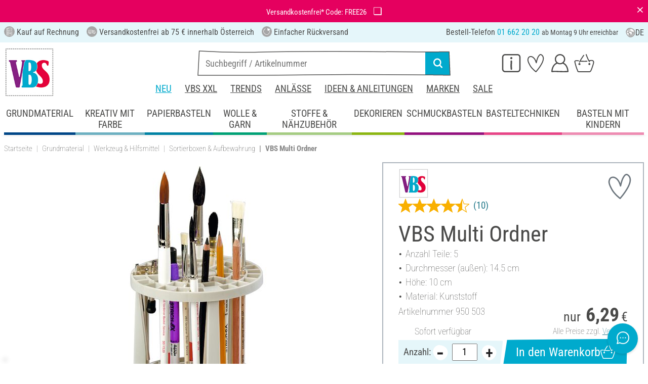

--- FILE ---
content_type: text/html; charset=UTF-8
request_url: https://www.vbs-hobby.at/vbs-multi-ordner-a40079/
body_size: 42655
content:
<!DOCTYPE html>
<html lang="de" dir="ltr" data-vwtype="artikel" data-vwname="detail" class="" data-env="live" id="root">

<head>
    <script>var dataLayer = [];</script>
    
<meta charset="utf-8">
<meta name="viewport" content="width=device-width, initial-scale=1, minimum-scale=1, interactive-widget=overlays-content">

<title>VBS Multi Ordner | VBS Hobby Bastelshop</title>

<meta name="robots" content="index,follow">

    <meta name="keywords" content="ordner, multi, vbs, Anzahl Teile: 5; Durchmesser (au&szlig;en): 14.5 cm; H&ouml;he: 10 cm; Material: Kunststoff, guten, kunststoffausf&uuml;hrung, stabile, transportiert, leicht, verloren, bastelmaterialien, sorgen, platz, &ouml;ffnungen, griffbereit, beisammen, ben&ouml;tigen, basteln, stifte, pinsel">

    <meta name="description" content="VBS Multi Ordner g&uuml;nstig online bestellen. Versandkostenfrei ab 75 &euro; ✓ Kostenlose R&uuml;cksendung ✓ Sichere Bestellung ✓ Jetzt auf Rechnung bestellen!">


            <link rel="alternate" hreflang="de-de" href="https://www.vbs-hobby.com/vbs-multi-ordner-a40079/">
            <link rel="alternate" hreflang="de-at" href="https://www.vbs-hobby.at/vbs-multi-ordner-a40079/">
            <link rel="alternate" hreflang="de-ch" href="https://www.vbs-hobby.ch/vbs-multi-ordner-a40079/">
            <link rel="alternate" hreflang="fr-fr" href="https://www.vbs-hobby.fr/multi-rangement-vbs-a40079/">
            <link rel="alternate" hreflang="fr-ch" href="https://www.vbs-hobby.ch/fr/multi-rangement-vbs-a40079/">
            <link rel="alternate" hreflang="nl-nl" href="https://www.vbs-hobby.nl/vbs-multi-organiser-a40079/">
            <link rel="alternate" hreflang="en-nl" href="https://www.vbs-hobby.nl/en/vbs-multi-organizer-a40079/">
            <link rel="alternate" hreflang="de-be" href="https://www.vbs-hobby.be/de/vbs-multi-ordner-a40079/">
            <link rel="alternate" hreflang="fr-be" href="https://www.vbs-hobby.be/fr/multi-rangement-vbs-a40079/">
            <link rel="alternate" hreflang="nl-be" href="https://www.vbs-hobby.be/vbs-multi-organiser-a40079/">
            <link rel="alternate" hreflang="en-be" href="https://www.vbs-hobby.be/en/vbs-multi-organizer-a40079/">
            <link rel="alternate" hreflang="en-at" href="https://www.vbs-hobby.at/en/vbs-multi-organizer-a40079/">
            <link rel="alternate" hreflang="en-de" href="https://www.vbs-hobby.com/en/vbs-multi-organizer-a40079/">
            <link rel="alternate" hreflang="en-fr" href="https://www.vbs-hobby.fr/en/vbs-multi-organizer-a40079/">
            <link rel="alternate" hreflang="en-ch" href="https://www.vbs-hobby.ch/en/vbs-multi-organizer-a40079/">
            <link rel="alternate" hreflang="en-pl" href="https://www.vbs-hobby.pl/en/vbs-multi-organizer-a40079/">
            <link rel="alternate" hreflang="en-cz" href="https://www.vbs-hobby.cz/en/vbs-multi-organizer-a40079/">
            <link rel="alternate" hreflang="en-it" href="https://www.vbs-hobby.it/en/vbs-multi-organizer-a40079/">
            <link rel="alternate" hreflang="pl-pl" href="https://www.vbs-hobby.pl/vbs-multi-folder-a40079/">
            <link rel="alternate" hreflang="cz-cz" href="https://www.vbs-hobby.cz/slozka-vbs-multi-a40079/">
            <link rel="alternate" hreflang="it-it" href="https://www.vbs-hobby.it/vbs-cartella-multipla-a40079/">
    

            <link rel="preload" as="image" href="/media/prodimg/95/prodimg/thumbs/991116_6292384.jpg">
    

            <meta name="og:title" content="VBS Multi Ordner | VBS Hobby Bastelshop" scheme="property">
            <meta name="fb:app_id" content="708359522626724" scheme="property">
            <meta name="og:type" content="website" scheme="property">
            <meta name="og:description" content="VBS Multi Ordner g&uuml;nstig online bestellen. Versandkostenfrei ab 75 &euro; ✓ Kostenlose R&uuml;cksendung ✓ Sichere Bestellung ✓ Jetzt auf Rechnung bestellen!" scheme="property">
            <meta name="og:site_name" content="VBS" scheme="property">
            <meta name="og:locale:alternate" content="de_DE" scheme="property">
            <meta name="og:locale" content="de_AT" scheme="property">
            <meta name="og:locale:alternate" content="de_CH" scheme="property">
            <meta name="og:locale:alternate" content="fr_CH" scheme="property">
            <meta name="og:locale:alternate" content="fr_FR" scheme="property">
            <meta name="og:locale:alternate" content="nl_NL" scheme="property">
            <meta name="og:locale:alternate" content="en_NL" scheme="property">
            <meta name="og:locale:alternate" content="en_BE" scheme="property">
            <meta name="og:locale:alternate" content="de_BE" scheme="property">
            <meta name="og:locale:alternate" content="nl_BE" scheme="property">
            <meta name="og:locale:alternate" content="fr_BE" scheme="property">
            <meta name="og:image" content="{main_image}" scheme="property">
            <meta name="og:url" content="https://www.vbs-hobby.at/vbs-multi-ordner-a40079/" scheme="property">
            <meta name="og:locale:alternate" content="en_IT" scheme="property">
            <meta name="og:locale:alternate" content="en_CZ" scheme="property">
            <meta name="og:locale:alternate" content="en_PL" scheme="property">
            <meta name="og:locale:alternate" content="pl_PL" scheme="property">
            <meta name="og:locale:alternate" content="cz_CZ" scheme="property">
            <meta name="og:locale:alternate" content="it_IT" scheme="property">
            <meta name="og:logo" content="https://www.vbs-hobby.at/media/k29305/1134094_150x150_vbs-logo_quadrat.jpg" scheme="property">
    
        <meta name="format-detection" content="telephone=no" />

<link rel="dns-prefetch" href="//live.luigisbox.tech" />
<link rel="stylesheet" href="https://cdn.luigisbox.tech/autocomplete.css" />


<script async src="https://scripts.luigisbox.tech/LBX-795243.js"></script>
<script data-purpose="html_head_custom">var etData={"presenceVars":[],"layoutBreakpoints":{"xs":{"min":320,"max":575},"sm":{"min":576,"max":767},"md":{"min":768,"max":991},"lg":{"min":992,"max":1199},"xl":{"min":1200,"max":1399},"xxl":{"min":1400,"max":9999}}};</script><link rel="stylesheet" type="text/css" href="/custom/module/public/vbsr2/dist/assets/index-8eSCwpky.css"><script src="/custom/module/public/vbsr2/dist/assets/index-DNF1j5iu.js" type="module"></script>

<link rel="stylesheet" href="/public/cache/css_3_45a08cc120f522f9406671d0da346f3bb456da40.css?ts=1765802379">






    <!-- wqx03jJfWtMVlofxOqUqUMMfnHdVBPIDfUOIDwCWZfI -->
    <meta name="google-site-verification" content="wqx03jJfWtMVlofxOqUqUMMfnHdVBPIDfUOIDwCWZfI">

<script data-purpose="head-js">
(window.headerEt = function () {
    'use strict';
    // JS detection
    document.documentElement.classList.remove('main--nojs');

    // Check if etData is undefined and create an empty object if needed
    if (window.etData === undefined) {
        window.etData = { };
    }

    // Assign and fill etData
    let etData = window.etData;
    etData.errors = {"count":0,"format":"text","msg":"","msg_errors":[],"msg_formats":[],"fields":[],"field_msg":[],"field_msg_errors":[],"field_msg_formats":[]};
    etData.presence = 'at';     etData.presenceId = 3;
    etData.lang = 'de';
    etData.langcode = 'at';
    etData.currencyCode = 'EUR';
    etData.currencySymbol = '€';
    etData.shopId = 3;     etData.searchEndpoint = '/api/service/search/vbs' + '/search/suggest';
    etData.dpdEndpoint = '/json.php?service=getDpdStores';
    etData.payOneConfig = [];
    etData.vwType = 'artikel';
    etData.vwTypeId = 308;
    etData.vwName = 'detail';
    etData.vwId = 40079;
    etData.isStartpage = false;
    etData.environmentName = 'live';
    etData.searchAttribGlue = '.';
    etData.searchAttribGlueOr = '|';
    etData.searchAttribGlueAnd = '.';
    etData.filterText = '';
    etData.shopCountries = [];
    etData.shopCountriesStates = [];
    etData.openMenuIds = [];
    etData.lieferanschriften = {};
            etData.luigisBox = "575865-795243";
        etData.suggesterConfig = {
        "limit": 10,
        "useLocation": true,
        "addressesTranslation": "Adressen",
        "chooseHouseNoTranslation": "Hausnummer wählen",
        "otherHouseNoTranslation": "andere"
    };
    
        etData.opeWaitForPersonalJson = true;

                etData.presenceObjects = {"datenschutz_c_seite":15,"impressum_c_seite":9,"widerruf_c_seite":213};

    etData.languageUrls = new Map;
                                                                                
                        etData.languageUrls.set('en', 'https://www.vbs-hobby.at/en/vbs-multi-organizer-a40079/');
            
    etData.currencyUrls = new Map;
    
    /*etData.searchString = "";*/
    etData.searchString = null;

        
    
    etData.nonEssentialFrontendCodeAllowed = true;

            etData.orderBy = 'relevance'
    
    
    
    etData.translations = new Map();

    return etData;
})();
var addressIds = {
    'street': {},
    'housenumber': {}
    };

</script>
<script data-purpose="cookiecontrol">class l{d={gs:{"mandatory":{a:1,ad:2,g:2},"analysis":{a:0,ad:0,g:4},"marketing":{a:0,ad:0,g:6}},"nv":0,"cl":2592000};#t="CCUserSettings";#e;#n;#i;#r;#s;constructor(){this.#n=this.d.gs??{},this.#i=this.d.cs??{},this.#e=this.d.cl,this.#r=!1,this.#s=new Map,this.#o()}#c(){if(!document.cookie)return null;const t=this.#t+"=",e=document.cookie.split(";").map(t=>t.trim()).find(e=>e.startsWith(t));return e?decodeURIComponent(e.substring(t.length)):null}_rc(){return this.#c()}#a(t){let e=new Date;e.setSeconds(e.getSeconds()+this.#e),document.cookie=this.#t+"="+encodeURIComponent(t)+";path=/;expires="+e.toUTCString()}#o(t){let e=!1;if((t=t??this.#c()??"").length){this.#r=!0;let n={};t.split("&").forEach(t=>{const[e,i]=t.split("=");n[e]=this.#l(i)}),e=this.#h(n)}return e}#l(t){return Number(t)>=1?1:0}#h(t){this.#r=!0;let e=!1;for(const n in t){let i=this.#l(t[n]),r=Number(n)||0;for(const t in this.#n){let s=this.#n[t];if(s.ad,(t==n||r==s.g)&&s.a!=i){s.a=i,e=!0;for(const c in this.#i){const t=this.#i[c];t.g==s.g&&(t.a=s.a)}}}}return e}async#d(t=!0){t&&this.#o();for(const t in this.#n)this.g(t,!1)&&this.#s.forEach(e=>{e.groupKey!=t||e.once&&e.fired||(e.fired++,e.callback.call(null))})}showNotice(){return!this.#r}isUserConsentGiven(){return this.#r}jsn(){return null}g(t,e=!0){return e&&this.#o(),1===this.#n[t]?.a}c(t,e=!0){return e&&this.#o(),1===this.#i[t]?.a}pt(){document.querySelectorAll('template[data-cc]:not([data-cc="done"])').forEach(t=>{if(t instanceof HTMLTemplateElement&&t.parentElement&&(t.dataset.cc="done","content"in document.createElement("template")))for(let e=0;e<t.content.children.length;e++){let n=t.content.children[e];(!n.dataset.ccG||this.g(n.dataset.ccG))&&t.parentElement.append(n.cloneNode(!0))}})}on(t,e,n=!0){if("function"!=typeof e)throw new Error("invalid callback");if(!(t in this.#n))throw new Error("invalid groupKey");if(this.#s.has(e))return;const i={callback:e,once:!!n,fired:0,groupKey:t};this.#s.set(e,i),this.g(t)&&(i.fired++,"loading"==document.readyState?document.addEventListener("DOMContentLoaded",()=>{e.call(null)}):e.call(null))}async setUserChoice(t,e){if(!["acceptAll","acceptDefault","acceptMandatory","userSettings"].includes(t))throw new Error(`Invalid userChoice "${t}"`);let n=new URL(window.location.origin+`/json.php?service=cookiecontrol&${t}=1`);if("userSettings"==t){let t;if(e instanceof Map?t=e:e&&"object"==typeof e&&(t=new Map(Object.entries(e))),!t||!t.size)throw new Error("invalid userSettings");t.forEach((t,e)=>n.searchParams.append(e,String(t)))}return fetch(n,{cache:"no-store",credentials:"same-origin",redirect:"error"}).then(t=>{if(200===t.status)return t.json();throw new Error("Network request failed")}).then(t=>{if(t&&"data"in t)return this.#h(t.data.settings),this.#d(!1),t.data;throw new Error("Invalid UserConsent Data")})}fire(){this.#d()}debug(){const t=[];this.#s.forEach(e=>{t.push({callbackName:e.callback.name,fired:e.fired})}),console.group("EtailerCookieControl"),console.table(t),console.groupEnd()}}window.CC=new l;</script>

    <!-- start seo_structured_data -->
    <script type="application/ld+json">{"@context":"https:\/\/schema.org","@type":"BreadcrumbList","itemListElement":[{"@type":"ListItem","position":1,"item":{"@type":"Thing","@id":"https:\/\/www.vbs-hobby.at","name":"VBS Hobby Service"}},{"@type":"ListItem","position":2,"item":{"@type":"Thing","@id":"https:\/\/www.vbs-hobby.at\/grundmaterial\/","name":"Grundmaterial"}},{"@type":"ListItem","position":3,"item":{"@type":"Thing","@id":"https:\/\/www.vbs-hobby.at\/grundmaterial\/werkzeug-und-hilfsmittel\/","name":"Werkzeug & Hilfsmittel"}},{"@type":"ListItem","position":4,"item":{"@type":"Thing","@id":"https:\/\/www.vbs-hobby.at\/grundmaterial\/werkzeug-und-hilfsmittel\/sortierboxen\/","name":"Sortierboxen & Aufbewahrung"}},{"@type":"ListItem","position":5,"item":{"@type":"Thing","@id":"https:\/\/www.vbs-hobby.at\/vbs-multi-ordner-a40079\/","name":"VBS Multi Ordner"}}]}</script><script type="application/ld+json">{"@context":"https:\/\/schema.org","@type":"WebPage","copyrightYear":"2026","copyrightHolder":"VBS Hobby Service","isFamilyFriendly":"true","name":"VBS Multi Ordner | VBS Hobby Bastelshop","url":"https:\/\/www.vbs-hobby.at\/vbs-multi-ordner-a40079\/"}</script><script type="application/ld+json">{"@context":"https:\/\/schema.org","@type":"Product","name":"VBS Multi Ordner","image":["https:\/\/www.vbs-hobby.at\/media\/prodimg\/95\/prodimg\/991116_950503_P-2013.10.30.10.30.jpg"],"description":"Mit dem Multi Ordner haben Sie Ihre Pinsel und Stifte, die Sie zum Basteln ben&ouml;tigen alle beisammen und immer griffbereit. Der Ordner hat 50 &Ouml;ffnungen, die f&uuml;r viel Platz sorgen. So gehen Ihre Bastelmaterialien nicht verloren und k&ouml;nnen leicht transportiert werden. Er hat eine stabile Kunststoffausf&uuml;hrung und daher einen guten Halt.","brand":{"@type":"Brand","name":"VBS"},"offers":{"@type":"Offer","priceCurrency":"EUR","price":6.29,"itemCondition":"https:\/\/schema.org\/NewCondition","availability":"https:\/\/schema.org\/InStock","url":"https:\/\/www.vbs-hobby.at\/vbs-multi-ordner-a40079\/"},"sku":"950 503","gtin13":"4042692950504","url":"https:\/\/www.vbs-hobby.at\/vbs-multi-ordner-a40079\/","aggregateRating":{"@type":"AggregateRating","ratingCount":10,"ratingValue":4.5,"bestRating":5,"worstRating":1},"@id":"3-40079"}</script>
    <!-- end seo_structured_data -->

    

            


    
    
    </head>
<body class="">
<div id="tmpcart"></div>

<form id="prg-form" action="/prg.php" method="post">
    <input type="hidden" name="prg-data" id="prg-input" value="">
</form>


                    
                        <script>
            CC.on('analysis', () => {
                (function(w,d,s,l,i){ w[l]=w[l]||[];w[l].push({ 'gtm.start':
                        new Date().getTime(),event:'gtm.js' });var f=d.getElementsByTagName(s)[0],
                    j=d.createElement(s),dl=l!=='dataLayer'?'&l='+l:'';j.async=true;j.src=
                    '//www.googletagmanager.com/gtm.js?id='+i+dl;f.parentNode.insertBefore(j,f);
                })(window,document,'script','dataLayer','GTM-5PQ4NB');
            });
        </script>
        <script>
            
            /**************
             *   Functions   *
             **************/

            var gtm = {
                /**
                 * @param {object} data
                 * @param {string} event
                 */
                pushOnLoad: (data, event = null) => {
                    if (event !== null) {
                        data['event'] = event;
                    }else{
                        data['event'] = 'pageLoad';
                    }
                    if (dataLayer) {
                        window.addEventListener("load", () => {
                            dataLayer.push(data);
                        });
                    }
                },
                /**
                 * @param {object} data
                 * @param {string} event
                 * @param {string|Location} link
                 */
                pushOnClick: (data, event = null, link = null) => {
                    if (!data) {
                        data = { };
                    }
                    if (event) {
                        data['event'] = event;
                    } else {
                        data['event'] = 'click';
                    }
                    if (dataLayer) {
                        if (link) {
                            data['eventCallback'] = () => {
                                window.location = link;
                            };
                            data['eventTimeout'] = 2000;
                        }
                        dataLayer.push(data);
                    }
                }
            };

            /**
             * @param {string} id
             */
            var triggerTmClickEvent = (id) => {
                if (typeof(additional_data) !== 'undefined') {
                    if (typeof(additional_data.view) === 'undefined' || typeof(additional_data.view[id]) === 'undefined') {
                        return;
                    }

                    dataLayer.push({ ecommerce: null });
                    dataLayer.push(additional_data.view[id]);
                }
            }

            /**
             * @param {string} id
             * @param {number} quantity
             */
            var triggerTmAddEvent = (id, quantity) => {
                if (typeof(additional_data.add) === 'undefined' || typeof(additional_data.add[id]) === 'undefined') {
                    return;
                }

                if (quantity !== additional_data.add[id]["ecommerce"]["items"][0]["quantity"]) {
                    additional_data.add[id]["ecommerce"]["items"][0]["quantity"] = quantity
                    additional_data.add[id]["ecommerce"]["value"] = Math.round((additional_data.add[id]["ecommerce"]["items"][0]["price"] * quantity) * 100) / 100
                }

                dataLayer.push({ ecommerce: null });
                dataLayer.push(additional_data.add[id]);
            }

            /**
             * @param {string} id
             */
            var triggerTmRemoveEvent = (id) => {
                if (typeof(additional_data.remove) === 'undefined' || typeof(additional_data.remove[id]) === 'undefined') {
                    return;
                }

                dataLayer.push({ ecommerce: null });
                dataLayer.push(additional_data.remove[id]);
            }

            /**
             * @param {string} id
             */
            var triggerTmWishlistAddEvent = (id) => {
                if (typeof(additional_data.wish) === 'undefined' || typeof(additional_data.wish[id]) === 'undefined') {
                    return;
                }

                dataLayer.push({ ecommerce: null });
                dataLayer.push(additional_data.wish[id]);
            }

            var triggerTmWishlistRemoveEvent = (id) => {
                if (typeof(additional_data.wish) === 'undefined' || typeof(additional_data.wish[id]) === 'undefined') {
                    return;
                }

                dataLayer.push({ ecommerce: null });
                dataLayer.push({
                    event: 'removeFromWishlist',
                    ecommerce: {
                        remove: additional_data.wish[id].ecommerce
                    }
                });
            };


            
            /*********************
             *   Initialisierung *
             *********************/

                        var utag_data = { };

                        var additional_data;

                        var custom_data;

                            utag_data = {"ecommerce":{"currency":"EUR","value":6.29,"items":[{"item_id":"950503","item_name":"VBS Multi Ordner","item_brand":"VBS","price":6.29}]},"event":"view_item"};
            
                            additional_data = JSON.parse('{"add":{"40079":{"event":"add_to_cart","ecommerce":{"currency":"EUR","value":6.29,"items":[{"item_id":"950503","item_name":"VBS Multi Ordner","item_brand":"VBS","price":6.29,"quantity":1}]}}},"view":[],"wish":{"40079":{"event":"add_to_wishlist","ecommerce":{"currency":"EUR","value":6.29,"items":[{"item_id":"950503","item_name":"VBS Multi Ordner","item_brand":"VBS","price":6.29,"quantity":1}]}}}}');
            
                                                custom_data = {"CustomerID":"","CurrencySymbol":"EUR","currency":"EUR","TotalPrice":"6.29","PartnerID":"","ecomm_pagetype":"product","ecomm_category":"Sortierboxen & Aufbewahrung","google_conversion_id":"956150223","google_conversion_label":"ncm7COnzugUQz-P2xwM","orderNumber":"","orderValue":"6.29","basketVoucher":0,"erp_user_id":"","ecomm_totalvalue":"6.29","ecomm_prodid":"950503","brand":"VBS","productDescription":"<p>Mit dem <b>Multi<\/b> <b>Ordner<\/b> haben Sie Ihre Pinsel und Stifte, die Sie zum Basteln ben&ouml;tigen alle beisammen und immer griffbereit. Der Ordner hat <b>50<\/b> <b>&Ouml;ffnungen,<\/b> die f&uuml;r viel Platz sorgen. So gehen Ihre Bastelmaterialien nicht verloren und k&ouml;nnen leicht transportiert werden. Er hat eine stabile Kunststoffausf&uuml;hrung und daher einen guten Halt.<\/p>","cookie_mandatory":1,"cookie_analysis":0,"cookie_marketing":0,"medium":"internet"};
                
                                try {
                    if (custom_data && typeof custom_data === "object" && custom_data.hasOwnProperty('cookie_mandatory')) {
                        // RegEx, um den Wert des Cookies CCUserSettings zu extrahieren
                        const cookieMatch = document.cookie.match(/CCUserSettings=(.+?);/);
                        if (Array.isArray(cookieMatch) && cookieMatch[1]) {
                            const cookieValue = decodeURIComponent(cookieMatch[1]);
                            if (cookieValue !== "") {
                                // Alle Schlüssel-Wert-Paare aus dem Cookie-Wert extrahieren
                                [...cookieValue.matchAll(/([a-z]+)=([0-2])/g)].forEach(([_, key, value]) => {
                                    // Erstellen des Schlüssels für das customData Objekt
                                    const customDataKey = 'cookie_' + key;
                                    const customDataValue = parseInt(value, 10) >= 1 ? 1 : 0;
                                    if (customDataKey in custom_data) {
                                        custom_data[customDataKey] = customDataValue;
                                    }
                                });
                            }
                        }
                    }
                } catch (error) {
                    console.error('tagmanager', error);
                }
            
            /*******************
             *   Set custom Data   *
             *******************/

            if (custom_data) {
                window.addEventListener('load', function () {
                    if (!custom_data.hasOwnProperty('event')) {
                        custom_data['event'] = 'pageLoad';
                    }
                    dataLayer.push(custom_data);
                });
            }
        </script>
    
        



    
    


    <div id="superheader" class="header-super noprint d-none">
        <div class="head-subnav text-center">
            <div style="text-align: center;"><!-- Dunkler Hintergrund hinzugefügt --> Versandkostenfrei* Code: FREE26 <span class="copy-icon" id="copyIcon" onclick="copyToClipboard()" style="color: white;">❏</span> <!-- Farbe auf weiß gesetzt --></div>
<style>      .copy-icon {          cursor: pointer;          font-size: 20px;          color: white; /* Symbolfarbe auf weiß gesetzt */          margin-left: 10px; /* Abstand zwischen Text und Symbol */      }      .icon-effect {          animation: scale 0.3s ease;      }      @keyframes scale {          0% { transform: scale(1); }          50% { transform: scale(1.2); }          100% { transform: scale(1); }      }  </style>
<script>      function copyToClipboard() {          const textToCopy = "FREE26"; // Der Gutscheincode wird direkt hier gesetzt          const copyIcon = document.getElementById("copyIcon");            navigator.clipboard.writeText(textToCopy).then(() => {              // Füge den Effekt hinzu              copyIcon.classList.add('icon-effect');              setTimeout(() => {                  copyIcon.classList.remove('icon-effect');              }, 300); // Effektdauer anpassen          }).catch(err => {              console.error("Fehler beim Kopieren: ", err);          });      }  </script>
        </div>
        <div id="superheader-close" class="super-close"> &Cross;</div>
    </div>


        
    <header class="layout_header noprint layout_header--standard" data-tpl="layout_header"><div class="d-none d-lg-block bg-et_blue_100 position-relative z-1"><div class="layout_header__information_standard p-2" data-tpl="layout_header__information_standard"><ul><li><i class="uk-icon-rechnung"></i> Kauf auf Rechnung</li><li><i class="uk-icon-lieferung"></i> Versandkostenfrei ab 75 € innerhalb Österreich</li><li><i class="uk-icon-rueckversand"> </i> Einfacher R&uuml;ckversand</li><li>Bestell-Telefon <span class="text-color-primary">01 662 20 20</span> <span id="hotlineStatus" style="font-size: 14px;"></span></li></ul><script>
	function checkHotlineStatus() {
		const now = new Date();
		const day = now.getDay(); // 0 = Sonntag, 1 = Montag, ..., 6 = Samstag
		const hours = now.getHours();

		const holidays = [
			new Date(2025, 0, 1), // Neujahr
			new Date(2025, 3, 18), // Karfreitag
			new Date(2025, 3, 21), // Ostermontag
			new Date(2025, 4, 1), // 1.Mai
			new Date(2025, 4, 29), // Himmelfahrt
			new Date(2025, 5, 9), // Pfingstmontag
			new Date(2025, 9, 3), // Tag der deutschen Einheit
			new Date(2025, 9, 31), // Reformationstag
			new Date(2025, 11, 25), // Weihnachten
			new Date(2025, 11, 26) // 2.Weihnachten
		];

		// Überprüfen, ob heute ein Feiertag ist
		const isHoliday = holidays.some(holiday => 
																		holiday.getDate() === now.getDate() && 
																		holiday.getMonth() === now.getMonth()
																	 );

		let statusText = "";
		const greenDot = "&#x2705;"; // grünes Häkchen als Symbol

		if (isHoliday) {
			statusText = "Hotline nicht erreichbar";
		} else if (day >= 1 && day <= 5) { // Montag bis Freitag
			if (hours >= 9 && hours < 17) {
				statusText = greenDot + " jetzt erreichbar";
			} else if (hours >= 17) {
				statusText = "ab 9 Uhr erreichbar";
			} else {
				statusText = "ab 9 Uhr erreichbar";
			}
		} else if (day === 0 || day === 6) { // Sonntag oder Samstag
			statusText = "ab Montag 9 Uhr erreichbar";
		} else {
			if (day === 5 && hours >= 17) { // Nach 17 Uhr am Freitag
				statusText = "ab Montag 9 Uhr erreichbar";
			} else {
				statusText = "ab 9 Uhr erreichbar";
			}
		}

		document.getElementById("hotlineStatus").innerHTML = statusText;
	}

	checkHotlineStatus();
</script> <div class="layout_header__language_selection dropdown"><button class="btn btn-unstyled dropdown-toggle" type="button" data-bs-toggle="dropdown" aria-expanded="false" title="Deutsch"><svg height="20px" width="20px" aria-hidden="true"><use href="/custom/module/public/vbsr2/public/sprite_general.svg#sprite_vbs_icon_kreis_sprache"></use></svg> DE </button><ul class="dropdown-menu"><li><div class="dropdown-item active" rel="nofollow">Deutsch</div></li><li><a class="dropdown-item" href="https://www.vbs-hobby.at/en/vbs-multi-organizer-a40079/" rel="nofollow">English</a></li></ul></div></div></div><div class="layout_header__tetris p-lg-2 pb-lg-0 position-relative z-0"><div class="layout_header__burger_box ps-2"><button class="layout_header__burger_button btn" type="button" data-bs-toggle="offcanvas" data-bs-target="#mobileNavigation" aria-controls="mobileNavigation"><svg data-svg-fixed-size="1" height="30" width="30" aria-hidden="true"><use href="/custom/module/public/vbsr2/public/sprite_general.svg#sprite_vbs_icon_burgermenue"></use></svg></button></div><a href="/" title="VBS Basteln und Hobby" class="layout_header__logo_box m-2 m-lg-0"><img src="/media/k29305/1134094_150x150_vbs-logo_quadrat.jpg" width="150" height="150" alt="VBS Basteln und Hobby" class="img-fluid" ></a><div class="layout_header__personal_box pt-2 pe-2"><div class="dropdown-center d-none d-lg-block"><button type="button" class="btn btn-link layout_header__personal_button" id="layout_header_button_service" data-bs-toggle="dropdown" aria-haspopup="true" aria-expanded="false" title="Service" ><svg width="30" height="26" alt="Service" aria-hidden="true"><use href="/custom/module/public/vbsr2/public/sprite_general.svg#sprite_vbs_icon_service"></use></svg></button><div class="dropdown-menu p-2 layout_header__dropdown_menu_service" aria-labelledby="layout_header_button_service"><div class="grid gap-2" data-tpl="layout_header"><div class="g-col-4" data-ope-key="app_17_13060"><div class="bg-et_blue_100 p-2"> <div class="mb-2" style="text-align: center;">DIREKTBESTELLUNG<br><br><img src="/media/k62855/k63148/thumbs/1181590_7998062.png" data-mid="731890" data-mid="165912" title="212054_direktbestellung_symbol.png" width="90" height="90" loading="lazy"></div> <div class="mt-2" style="text-align: center;"><a class="btn btn-primary fs-6" data-btn-shape="2" href="/cart/#directorder">jetzt bestellen</a></div> </div></div><div class="g-col-4" data-ope-key="app_17_13062"><div class="bg-et_blue_100 p-2"> <div class="mb-2" style="text-align: center;">VBS&nbsp;NEWSLETTER</div> <div style="text-align: center;"><img src="/media/k65717/thumbs/1250842_9000862.png" data-mid="729385" alt="Newsletter Symbol" width="90" height="90" loading="lazy"><br><br><a href="/newsletter/" class="btn btn-primary fs-6" data-btn-shape="2">kostenlos anfordern</a></div> </div></div><div class="g-col-4" data-ope-key="app_17_13064"><div class="bg-et_blue_100 p-2"><div class="mb-2" style="text-align: center;">VBS Katalog</div><div style="text-align: center;"><a href="/katalog/"><img src="/media/thumbs/1240681_8890129.png" data-mid="788302" data-mid="344786" title="VBS Kreativ-Katalog" width="88" height="105" loading="lazy"></a></div><div class="mt-2" style="text-align: center;"><a class="btn btn-primary fs-6" data-btn-shape="2" href="/katalog/">jetzt online bl&auml;ttern</a></div></div></div><div class="g-col-4" data-ope-key="app_17_13066"><div class="px-3 dropdown_title">SERVICE</div><ul class="et-nav-vertical2"><li><a href="/geschenkgutschein-anfordern/">Geschenkgutschein</a></li><li><a href="/freunde-werben-freunde/">Freunde werben</a></li><li><a href="/newsletter/">Newsletter</a></li><li><a href="/ideen-und-anleitungen/">Ideen &amp; Anleitungen<br></a></li></ul></div><div class="g-col-4" data-ope-key="app_17_13068"><div class="px-3 dropdown_title">&Uuml;BER UNS</div><ul class="et-nav-vertical2"><li><a href="/ueber-uns/">&Uuml;ber uns</a></li><li><a href="/freunde-werben-freunde/">Partner werden</a></li><li><a href="/vbs-als-marke/">VBS als Marke</a></li><li><a href="/entsorgungs-und-umweltbestimmungen-i70/">Hinweise zur Batterieentsorgung</a></li></ul></div><div class="g-col-4" data-ope-key="app_17_13070"><div class="px-3 dropdown_title">BRAUCHST DU HILFE?</div> <ul class="et-nav-vertical2"> <li><a href="/kontakt/">FAQ &amp; Kontakt</a></li> </ul></div></div></div></div><a href="https://www.vbs-hobby.at/wishlist/" class="btn btn-link layout_header__personal_button layout_header__wishlist_button" title="Merkliste" ><span class="position-relative d-block"> <svg width="30" height="26" alt="Merkliste" aria-hidden="true"><use href="/custom/module/public/vbsr2/public/sprite_general.svg#sprite_vbs_icon_merkzettel"></use></svg><span class="layout_header__personal_button_badge badge rounded-pill bg-primary" data-et-pj-counter-name="wishlist" data-et-pj-counter-value="">&zwnj;</span></span></a><div class="dropdown-center"><button type="button" class="btn btn-link layout_header__personal_button" id="layout_header_button_mein_konto" data-bs-toggle="dropdown" aria-expanded="false" title="Mein Konto" ><svg width="30" height="26" alt="Mein Konto" aria-hidden="true"><use href="/custom/module/public/vbsr2/public/sprite_general.svg#sprite_vbs_icon_kundenkonto"></use></svg></button><div class="dropdown-menu p-2 layout_header__dropdown_menu_myaccount" aria-labelledby="layout_header_button_mein_konto" data-et-pj-dom-html="my-account-container" data-ope-key="app_17_4030" ><ul class="et-nav-vertical2"> <li style="text-align: center; margin-bottom: .25em;"><a class="btn btn-primary" href="/praesenz/intern/" data-btn-shape="4">Anmelden</a></li> <li><a href="/person/register/"><strong>Noch kein Kunde?</strong> Hier registrieren</a></li> <li><hr class="et-nav-divider"></li> <li><a href="/person/bestellstatus/">Meine Bestellungen</a></li> <li><a href="/person/meinedaten/">Meine Daten</a></li> <li><a href="/person/login/">Meine Basteltipps</a></li> </ul></div></div><div class="dropdown"><button type="button" class="btn btn-link layout_header__personal_button" id="layout_header_button_cart" title="Warenkorb" ><span class="position-relative d-block"> <svg width="30" height="26" alt="Warenkorb" aria-hidden="true"><use href="/custom/module/public/vbsr2/public/sprite_general.svg#sprite_vbs_icon_warenkorb"></use></svg><span class="layout_header__personal_button_badge badge rounded-pill bg-primary" data-et-pj-counter-name="cart" data-et-pj-counter-value="" >&zwnj;</span></span></button></div></div> <script>
            etData.liveSearchData = {"formAction":"https:\/\/www.vbs-hobby.at\/suche\/","inputTitle":"Suchbegriff \/ Artikelnummer","buttonTitle":"Suche starten","catHeader":"Kategorievorschl&auml;ge","prevHeader":"Andere suchen nach","blogHeader":"Eintr&auml;ge im VBS Blog","productHeader":"Produktvorschl&auml;ge","setHeader":"Ideen &amp; Anleitungen","searchTerm":"","txtSchwierigkeit":"Schwierigkeit:","txtDauer":"Dauer:","txtAbbrevationHours":"Std.","txtAbbrevationMinutes":"Min."};
        </script> <div class="layout_header__search_box" id="luigisbox"><form class="live-search-placeholder" method="get" action="https://www.vbs-hobby.at/suche/"><div class="live-search-placeholder__input-fields"><div class="live-search-placeholder__input-container"><svg class="live-search-placeholder__input-background" aria-hidden="true" width="410" height="50"><use href="/custom/module/public/vbsr2/public/sprite_general.svg#sprite_vbs_suchfeld_umrandung__input"></use></svg><input id="autocomplete" type="search" maxlength="100" name="q" class="live-search-placeholder__input-field" placeholder="Suchbegriff / Artikelnummer" title="Suchbegriff / Artikelnummer" aria-describedby="button-search" autocomplete="off" value=""> <script>
                                function LBInitAutocomplete() {
                                    let layout = 'heromobile';
                                    let lbLang = etData.lang;
                                    if (lbLang == 'cs') {
                                        lbLang = 'cz';
                                    }
                                    AutoComplete(
                                        {
                                            Layout: layout,
                                            TrackerId: etData.luigisBox,
                                            Locale: lbLang,
                                            ShowHeroProduct: true,
                                            Types: [
                                                {
                                                    type: "item",
                                                    name: "item",
                                                    size: 9,
                                                    recommend: {
                                                        size: 8
                                                    }
                                                }, {
                                                    type: "category",
                                                    name: "category",
                                                    size: 10,
                                                }, {
                                                    type: "article",
                                                    name: "article",
                                                    size: 9,
                                                }, {
                                                    type: "query",
                                                    name: "query",
                                                    size: 10,
                                                    recommend: {
                                                        size: 10
                                                    }
                                                }
                                            ],
                                            Translations: {
                                                de: {
                                                    showAllTitle: "Alle Treffer anzeigen",
                                                    noResultsMessage: "Deine Suche nach :query hat keine Treffer ergeben. Bitte versuche einen anderen Suchbegriff",
                                                    noResultsMessageOne: "Deine Suche nach :query hat nur einen Treffer ergeben",
                                                    types: {
                                                        item: {
                                                            name: "Produktvorschl&auml;ge",
                                                            recommendHeroName: "Top Produkt",
                                                            heroName: "Top Produkt",
                                                            recommendName: "Top Produkt"
                                                        },
                                                        category: {
                                                            name: "Kategorievorschl&auml;ge",
                                                            recommendName: "Kategorievorschl&auml;ge",
                                                        },
                                                        article: {
                                                            name: "Ideen &amp; Anleitungen",
                                                            recommendName: "Ideen &amp; Anleitungen",
                                                        },
                                                        query: {
                                                            name: "Andere suchten nach",
                                                            recommendName: "Andere suchten nach",
                                                        }
                                                    },
                                                    priceFilter: {
                                                        symbol: '€'
                                                    }
                                                }
                                            }
                                        },
                                        "#autocomplete"
                                    );
                                }
                            </script> <script
                                    src="https://cdn.luigisbox.tech/autocomplete.js"
                                    async
                                    onload="LBInitAutocomplete()"
                            ></script> </div><div class="live-search-placeholder__button-container"><svg class="live-search-placeholder__button-background" aria-hidden="true" width="50" height="50"><use href="/custom/module/public/vbsr2/public/sprite_general.svg#sprite_vbs_suchfeld_umrandung__button"></use></svg><button class="btn btn-primary live-search-placeholder__button-field" title="Suche starten"><svg height="20" width="20" aria-hidden="true"><use href="/custom/module/public/vbsr2/public/sprite_general.svg#sprite_vbs_icon_suche"></use></svg></button></div></div></form></div> <script>
            etData.translations.set('vueDpdMapDistance', "Entfernung");
            etData.translations.set('vueDpdPlaceholder', "Adresse");
            etData.translations.set('vueDpdOpeningTimes', "&Ouml;ffnungszeiten");
            etData.translations.set('vueDpdSelectStore', "Paketshop ausw&auml;hlen");
            etData.translations.set('vueDpdMonday', "Montag");
            etData.translations.set('vueDpdTuesday', "Dienstag");
            etData.translations.set('vueDpdWednesday', "Mittwoch");
            etData.translations.set('vueDpdThursday', "Donnerstag");
            etData.translations.set('vueDpdFriday', "Freitag");
            etData.translations.set('vueDpdSaturday', "Samstag");
            etData.translations.set('vueDpdSunday', "Sonntag");
            etData.translations.set('vueDpdBack', "&lt; zur&uuml;ck");
            etData.translations.set('vueDpdClosed', "Geschlossen");
            etData.translations.set('wishlistInsertName', "Bitte gib einen Namen f&uuml;r die Merkliste an.");
            etData.translations.set('wishlistInsertNameDuplicate', "Diesen Merkzettel gibt es bereits.");
        </script> <div class="layout_header__themen_box"><a href="https://www.vbs-hobby.at/neu/" class="btn btn-link layout_header__themen_link" style="color:var(--bs-primary)"> Neu </a><a href="https://www.vbs-hobby.at/vbs-xxl/" class="btn btn-link layout_header__themen_link"> VBS XXL </a><a href="https://www.vbs-hobby.at/basteltrends/" class="btn btn-link layout_header__themen_link"> Trends </a><a href="https://www.vbs-hobby.at/anlaesse/" class="btn btn-link layout_header__themen_link"> Anlässe </a><a href="https://www.vbs-hobby.at/ideen-und-anleitungen-zum-basteln/" class="btn btn-link layout_header__themen_link"> Ideen & Anleitungen </a><a href="https://www.vbs-hobby.at/marken/" class="btn btn-link layout_header__themen_link"> Marken </a><a href="https://www.vbs-hobby.at/sale/" class="btn btn-link layout_header__themen_link"> Sale </a></div><div class="element_vbs_color_stripes layout_header__navigation d-flex d-lg-none" data-tpl="element_vbs_color_stripes"><div class="flex-fill element_vbs_color_stripes__stripe" data-color-theme="grundmaterial" style="border-bottom: 3px solid var(--et-theme-color, currentColor)"></div><div class="flex-fill element_vbs_color_stripes__stripe" data-color-theme="kreativ_mit_farbe" style="border-bottom: 3px solid var(--et-theme-color, currentColor)"></div><div class="flex-fill element_vbs_color_stripes__stripe" data-color-theme="papierbasteln" style="border-bottom: 3px solid var(--et-theme-color, currentColor)"></div><div class="flex-fill element_vbs_color_stripes__stripe" data-color-theme="wolle_und_garn" style="border-bottom: 3px solid var(--et-theme-color, currentColor)"></div><div class="flex-fill element_vbs_color_stripes__stripe" data-color-theme="stoffe_und_zubehoer" style="border-bottom: 3px solid var(--et-theme-color, currentColor)"></div><div class="flex-fill element_vbs_color_stripes__stripe" data-color-theme="dekorieren" style="border-bottom: 3px solid var(--et-theme-color, currentColor)"></div><div class="flex-fill element_vbs_color_stripes__stripe" data-color-theme="schmuckbasteln" style="border-bottom: 3px solid var(--et-theme-color, currentColor)"></div><div class="flex-fill element_vbs_color_stripes__stripe" data-color-theme="basteltechnik" style="border-bottom: 3px solid var(--et-theme-color, currentColor)"></div><div class="flex-fill element_vbs_color_stripes__stripe" data-color-theme="basteln_mit_kindern" style="border-bottom: 3px solid var(--et-theme-color, currentColor)"></div></div> <script>
        etData.etShowDesktopFlyoutTimeoutID;

        function etShowDesktopFlyout(el) {
            clearTimeout(etData.etShowDesktopFlyoutTimeoutID);
            etData.etShowDesktopFlyoutTimeoutID = setTimeout(() => {
                el.setAttribute('data-flyout-visible', true)
            }, 250);
        }

        function etHideDesktopFlyout(el) {
            clearTimeout(etData.etShowDesktopFlyoutTimeoutID);
            el.setAttribute('data-flyout-visible', false)
        }
    </script> <nav class="layout_header__navigation d-none d-lg-flex layout_header__dnav mt-3" data-tpl="layout_header_desktop_menu"><div class="layout_header__dnav_item" data-mkey="301:detail:10782" data-mid="1051" data-color-theme="grundmaterial" data-has-flyout="" onmouseenter="etShowDesktopFlyout(this)" onmouseleave="etHideDesktopFlyout(this)" data-tpl="layout_header_desktop_menu" ><a href="https://www.vbs-hobby.at/grundmaterial/" class="btn-unstyled layout_header__dnav_button"><span>Grundmaterial</span></a><div class="layout_header__dnav_flyout dropdown-menu et_dropdown_color_submenu_container-0" data-desktop-menu-id="1051"><div class="layout_header__navigation_submenu mt-3 ps-2 pe-2"><img src="/custom/module/public/vbsr2/public/assets/svg/kategorie_icons/grundmaterial_mit_hintergrund.svg" width="70" height="70" style="object-fit: contain" alt="" aria-hidden="true" class="layout_header_desktop_menu_icon"><div class="layout_header__navigation_submenu_title h1"> Grundmaterial </div><div class="layout_header__navigation_submenu_items"><a href="https://www.vbs-hobby.at/grundmaterial/acrylformen/" class="dropdown-item layout_header__navigation_submenu_item" data-parent data-mkey="301:detail:10797" data-mid="110797" data-pid="1051" > Acrylformen </a><a href="https://www.vbs-hobby.at/grundmaterial/adventskalender/" class="dropdown-item layout_header__navigation_submenu_item" data-parent data-mkey="301:detail:10798" data-mid="110798" data-pid="1051" > Adventskalender </a><a href="https://www.vbs-hobby.at/grundmaterial/bastelfilz/" class="dropdown-item layout_header__navigation_submenu_item" data-parent data-mkey="301:detail:19831" data-mid="119831" data-pid="1051" > Bastelfilz </a><a href="https://www.vbs-hobby.at/grundmaterial/bastelfolie/" class="dropdown-item layout_header__navigation_submenu_item" data-parent data-mkey="301:detail:10799" data-mid="110799" data-pid="1051" > Bastelfolie </a><a href="https://www.vbs-hobby.at/grundmaterial/bastelfolie/bastelfolie-fuer-lampen/" class="dropdown-item layout_header__navigation_submenu_item" data-mkey="301:detail:10994" data-mid="110994" data-pid="110799" > Bastelfolie f&uuml;r Lampen </a><a href="https://www.vbs-hobby.at/grundmaterial/bastelfolie/buegelfolie/" class="dropdown-item layout_header__navigation_submenu_item" data-mkey="301:detail:18782" data-mid="118782" data-pid="110799" > B&uuml;gelfolie </a><a href="https://www.vbs-hobby.at/grundmaterial/bastelfolie/metallfolie/" class="dropdown-item layout_header__navigation_submenu_item" data-mkey="301:detail:10995" data-mid="110995" data-pid="110799" > Metallfolie </a><a href="https://www.vbs-hobby.at/grundmaterial/bastelfolie/schrumpffolie/" class="dropdown-item layout_header__navigation_submenu_item" data-mkey="301:detail:18785" data-mid="118785" data-pid="110799" > Schrumpffolie </a><a href="https://www.vbs-hobby.at/grundmaterial/bastelfolie/schutzhuellen-und-zellglasbeutel/" class="dropdown-item layout_header__navigation_submenu_item" data-mkey="301:detail:10996" data-mid="110996" data-pid="110799" > Schutzh&uuml;llen &amp; Zellglasbeutel </a><a href="https://www.vbs-hobby.at/grundmaterial/bastelfolie/selbstklebende-bastelfolie/" class="dropdown-item layout_header__navigation_submenu_item" data-mkey="301:detail:10993" data-mid="110993" data-pid="110799" > Selbstklebende Bastelfolie </a><a href="https://www.vbs-hobby.at/grundmaterial/bastelfolie/window-color-folie/" class="dropdown-item layout_header__navigation_submenu_item" data-mkey="301:detail:18788" data-mid="118788" data-pid="110799" > Window Color Folie </a><a href="https://www.vbs-hobby.at/grundmaterial/bastelfolie/weitere-bastelfolie/" class="dropdown-item layout_header__navigation_submenu_item" data-mkey="301:detail:18791" data-mid="118791" data-pid="110799" > weitere Bastelfolie </a><a href="https://www.vbs-hobby.at/grundmaterial/bastelsets/" class="dropdown-item layout_header__navigation_submenu_item" data-parent data-mkey="301:detail:10957" data-mid="110957" data-pid="1051" > Bastelsets </a><a href="https://www.vbs-hobby.at/grundmaterial/bastelzubehoer/" class="dropdown-item layout_header__navigation_submenu_item" data-parent data-mkey="301:detail:10811" data-mid="110811" data-pid="1051" > Bastelzubeh&ouml;r </a><a href="https://www.vbs-hobby.at/grundmaterial/buecher/" class="dropdown-item layout_header__navigation_submenu_item" data-parent data-mkey="301:detail:10813" data-mid="110813" data-pid="1051" > B&uuml;cher </a><a href="https://www.vbs-hobby.at/grundmaterial/glas-und-porzellan/" class="dropdown-item layout_header__navigation_submenu_item" data-parent data-mkey="301:detail:10800" data-mid="110800" data-pid="1051" > Glas &amp; Porzellan </a><a href="https://www.vbs-hobby.at/grundmaterial/holz-mdf-und-pappmache/" class="dropdown-item layout_header__navigation_submenu_item" data-parent data-mkey="301:detail:10801" data-mid="110801" data-pid="1051" > Holz, MDF &amp; Pappmach&eacute; </a><a href="https://www.vbs-hobby.at/grundmaterial/werkzeug-und-hilfsmittel/klebstoffe/" class="dropdown-item layout_header__navigation_submenu_item" data-parent data-mkey="301:detail:11063" data-mid="111063" data-pid="1051" > Klebstoffe </a><a href="https://www.vbs-hobby.at/grundmaterial/kreidetafeln/" class="dropdown-item layout_header__navigation_submenu_item" data-parent data-mkey="301:detail:19858" data-mid="119858" data-pid="1051" > Kreidetafeln </a><a href="https://www.vbs-hobby.at/grundmaterial/lampen-und-lichter/" class="dropdown-item layout_header__navigation_submenu_item" data-parent data-mkey="301:detail:10803" data-mid="110803" data-pid="1051" > Lampen &amp; Lichter </a><a href="https://www.vbs-hobby.at/grundmaterial/lampen-und-lichter/elektrische-anschluesse-und-zubehoer/" class="dropdown-item layout_header__navigation_submenu_item" data-mkey="301:detail:11021" data-mid="111021" data-pid="110803" > Lampenanschl&uuml;sse &amp; Zubeh&ouml;r </a><a href="https://www.vbs-hobby.at/grundmaterial/lampen-und-lichter/lampenfolie/" class="dropdown-item layout_header__navigation_submenu_item" data-mkey="301:detail:11022" data-mid="111022" data-pid="110803" > Lampenfolie </a><a href="https://www.vbs-hobby.at/grundmaterial/lampen-und-lichter/lampenschirme-und-lampenfuesse/" class="dropdown-item layout_header__navigation_submenu_item" data-mkey="301:detail:11023" data-mid="111023" data-pid="110803" > Lampenschirme &amp; Lampenf&uuml;&szlig;e </a><a href="https://www.vbs-hobby.at/grundmaterial/lampen-und-lichter/led-kerzen-und-teelichte/" class="dropdown-item layout_header__navigation_submenu_item" data-mkey="301:detail:11025" data-mid="111025" data-pid="110803" > LED-Kerzen &amp; LED-Teelichte </a><a href="https://www.vbs-hobby.at/grundmaterial/lampen-und-lichter/lichterketten/" class="dropdown-item layout_header__navigation_submenu_item" data-mkey="301:detail:11026" data-mid="111026" data-pid="110803" > Lichterketten </a><a href="https://www.vbs-hobby.at/grundmaterial/werkzeug-und-hilfsmittel/maschinen-und-geraete/" class="dropdown-item layout_header__navigation_submenu_item" data-parent data-mkey="301:detail:11065" data-mid="111065" data-pid="1051" > Maschinen &amp; Ger&auml;te </a><a href="https://www.vbs-hobby.at/grundmaterial/werkzeug-und-hilfsmittel/maschinen-und-geraete/brandmalerei/" class="dropdown-item layout_header__navigation_submenu_item" data-mkey="301:detail:11436" data-mid="111436" data-pid="111065" > Brandmalerei </a><a href="https://www.vbs-hobby.at/grundmaterial/maschinen-und-geraete/buegeleisen-und-zubehoer/" class="dropdown-item layout_header__navigation_submenu_item" data-mkey="301:detail:19852" data-mid="119852" data-pid="111065" > B&uuml;geleisen &amp; Zubeh&ouml;r </a><a href="https://www.vbs-hobby.at/grundmaterial/werkzeug-und-hilfsmittel/maschinen-und-geraete/glasgravur/" class="dropdown-item layout_header__navigation_submenu_item" data-mkey="301:detail:11437" data-mid="111437" data-pid="111065" > Glasgravur </a><a href="https://www.vbs-hobby.at/grundmaterial/werkzeug-und-hilfsmittel/maschinen-und-geraete/naehmaschinen/" class="dropdown-item layout_header__navigation_submenu_item" data-mkey="301:detail:11438" data-mid="111438" data-pid="111065" > N&auml;hmaschinen </a><a href="https://www.vbs-hobby.at/grundmaterial/werkzeug-und-hilfsmittel/maschinen-und-geraete/schneideplotter/" class="dropdown-item layout_header__navigation_submenu_item" data-mkey="301:detail:19442" data-mid="119442" data-pid="111065" > Schneideplotter </a><a href="https://www.vbs-hobby.at/grundmaterial/werkzeug-und-hilfsmittel/maschinen-und-geraete/stanz-und-praegemaschinen/" class="dropdown-item layout_header__navigation_submenu_item" data-mkey="301:detail:11440" data-mid="111440" data-pid="111065" > Stanz- &amp; Pr&auml;gemaschinen </a><a href="https://www.vbs-hobby.at/grundmaterial/werkzeug-und-hilfsmittel/maschinen-und-geraete/saege-und-schleifgeraete/" class="dropdown-item layout_header__navigation_submenu_item" data-mkey="301:detail:11439" data-mid="111439" data-pid="111065" > S&auml;ge- &amp; Schleifger&auml;te </a><a href="https://www.vbs-hobby.at/grundmaterial/werkzeug-und-hilfsmittel/maschinen-und-geraete/weiteres/" class="dropdown-item layout_header__navigation_submenu_item" data-mkey="301:detail:11441" data-mid="111441" data-pid="111065" > Weiteres </a><a href="https://www.vbs-hobby.at/grundmaterial/metall/" class="dropdown-item layout_header__navigation_submenu_item" data-parent data-mkey="301:detail:10804" data-mid="110804" data-pid="1051" > Metall </a><a href="https://www.vbs-hobby.at/grundmaterial/metall/dosen/" class="dropdown-item layout_header__navigation_submenu_item" data-mkey="301:detail:19928" data-mid="119928" data-pid="110804" > Dosen </a><a href="https://www.vbs-hobby.at/grundmaterial/metall/kerzenhalter/" class="dropdown-item layout_header__navigation_submenu_item" data-mkey="301:detail:19931" data-mid="119931" data-pid="110804" > Kerzenhalter </a><a href="https://www.vbs-hobby.at/grundmaterial/metall/metallringe/" class="dropdown-item layout_header__navigation_submenu_item" data-mkey="301:detail:19925" data-mid="119925" data-pid="110804" > Metallringe </a><a href="https://www.vbs-hobby.at/grundmaterial/metall/weitere-metall-artikel/" class="dropdown-item layout_header__navigation_submenu_item" data-mkey="301:detail:19934" data-mid="119934" data-pid="110804" > Weitere Metall-Artikel </a><a href="https://www.vbs-hobby.at/grundmaterial/modelliermaterial/" class="dropdown-item layout_header__navigation_submenu_item" data-parent data-mkey="301:detail:10805" data-mid="110805" data-pid="1051" > Modelliermaterial </a><a href="https://www.vbs-hobby.at/grundmaterial/modelliermaterial/fimo/" class="dropdown-item layout_header__navigation_submenu_item" data-mkey="301:detail:11027" data-mid="111027" data-pid="110805" > FIMO </a><a href="https://www.vbs-hobby.at/grundmaterial/modelliermaterial/formenbau/" class="dropdown-item layout_header__navigation_submenu_item" data-mkey="301:detail:11476" data-mid="111476" data-pid="110805" > Formenbau </a><a href="https://www.vbs-hobby.at/grundmaterial/modelliermaterial/giessmasse/" class="dropdown-item layout_header__navigation_submenu_item" data-mkey="301:detail:11028" data-mid="111028" data-pid="110805" > Gie&szlig;masse </a><a href="https://www.vbs-hobby.at/grundmaterial/modelliermaterial/kerzenwachs/" class="dropdown-item layout_header__navigation_submenu_item" data-mkey="301:detail:11030" data-mid="111030" data-pid="110805" > Kerzenwachs </a><a href="https://www.vbs-hobby.at/grundmaterial/modelliermaterial/modelliermassen/" class="dropdown-item layout_header__navigation_submenu_item" data-mkey="301:detail:11031" data-mid="111031" data-pid="110805" > Modelliermassen </a><a href="https://www.vbs-hobby.at/grundmaterial/modelliermaterial/schmelzgranulat/" class="dropdown-item layout_header__navigation_submenu_item" data-mkey="301:detail:11032" data-mid="111032" data-pid="110805" > Schmelzgranulat </a><a href="https://www.vbs-hobby.at/grundmaterial/modelliermaterial/seifen/" class="dropdown-item layout_header__navigation_submenu_item" data-mkey="301:detail:11033" data-mid="111033" data-pid="110805" > Seifen </a><a href="https://www.vbs-hobby.at/grundmaterial/modelliermaterial/sets/" class="dropdown-item layout_header__navigation_submenu_item" data-mkey="301:detail:11034" data-mid="111034" data-pid="110805" > Sets </a><a href="https://www.vbs-hobby.at/grundmaterial/modelliermaterial/weiteres/" class="dropdown-item layout_header__navigation_submenu_item" data-mkey="301:detail:11035" data-mid="111035" data-pid="110805" > Weiteres </a><a href="https://www.vbs-hobby.at/grundmaterial/moosgummi/" class="dropdown-item layout_header__navigation_submenu_item" data-parent data-mkey="301:detail:10806" data-mid="110806" data-pid="1051" > Moosgummi </a><a href="https://www.vbs-hobby.at/grundmaterial/papierrohlinge/" class="dropdown-item layout_header__navigation_submenu_item" data-parent data-mkey="301:detail:10807" data-mid="110807" data-pid="1051" > Papierrohlinge </a><a href="https://www.vbs-hobby.at/grundmaterial/papierrohlinge/bierdeckel/" class="dropdown-item layout_header__navigation_submenu_item" data-mkey="301:detail:11036" data-mid="111036" data-pid="110807" > Bierdeckel </a><a href="https://www.vbs-hobby.at/grundmaterial/papierrohlinge/kalender/" class="dropdown-item layout_header__navigation_submenu_item" data-mkey="301:detail:11037" data-mid="111037" data-pid="110807" > Kalender </a><a href="https://www.vbs-hobby.at/grundmaterial/papierrohlinge/mappen-und-alben/" class="dropdown-item layout_header__navigation_submenu_item" data-mkey="301:detail:11038" data-mid="111038" data-pid="110807" > Mappen &amp; Alben </a><a href="https://www.vbs-hobby.at/grundmaterial/papierrohlinge/schachteln/" class="dropdown-item layout_header__navigation_submenu_item" data-mkey="301:detail:11039" data-mid="111039" data-pid="110807" > Schachteln </a><a href="https://www.vbs-hobby.at/grundmaterial/papierrohlinge/tueten-und-anhaenger/" class="dropdown-item layout_header__navigation_submenu_item" data-mkey="301:detail:11040" data-mid="111040" data-pid="110807" > T&uuml;ten &amp; Anh&auml;nger </a><a href="https://www.vbs-hobby.at/grundmaterial/papierrohlinge/weiteres/" class="dropdown-item layout_header__navigation_submenu_item" data-mkey="301:detail:11041" data-mid="111041" data-pid="110807" > Weiteres </a><a href="https://www.vbs-hobby.at/grundmaterial/styropor-und-watteformen/" class="dropdown-item layout_header__navigation_submenu_item" data-parent data-mkey="301:detail:10808" data-mid="110808" data-pid="1051" > Styropor- und Watteformen </a><a href="https://www.vbs-hobby.at/grundmaterial/terrakotta/" class="dropdown-item layout_header__navigation_submenu_item" data-parent data-mkey="301:detail:10809" data-mid="110809" data-pid="1051" > Terrakotta </a><a href="https://www.vbs-hobby.at/grundmaterial/textile-untergruende/" class="dropdown-item layout_header__navigation_submenu_item" data-parent data-mkey="301:detail:10810" data-mid="110810" data-pid="1051" > Textilien </a><a href="https://www.vbs-hobby.at/grundmaterial/werkzeug-und-hilfsmittel/" class="dropdown-item layout_header__navigation_submenu_item" data-parent data-mkey="301:detail:10812" data-mid="110812" data-pid="1051" > Werkzeug &amp; Hilfsmittel </a><a href="https://www.vbs-hobby.at/grundmaterial/werkzeug-und-hilfsmittel/bastel-und-schneideunterlagen/" class="dropdown-item layout_header__navigation_submenu_item" data-mkey="301:detail:11061" data-mid="111061" data-pid="110812" > Bastel - &amp; Schneideunterlagen </a><a href="https://www.vbs-hobby.at/grundmaterial/werkzeug-und-hilfsmittel/giessformen/" class="dropdown-item layout_header__navigation_submenu_item" data-mkey="301:detail:11062" data-mid="111062" data-pid="110812" > Gie&szlig;formen </a><a href="https://www.vbs-hobby.at/grundmaterial/werkzeug-und-hilfsmittel/lacke-und-lasuren/" class="dropdown-item layout_header__navigation_submenu_item" data-mkey="301:detail:11064" data-mid="111064" data-pid="110812" > Lacke &amp; Lasuren </a><a href="https://www.vbs-hobby.at/grundmaterial/werkzeug-und-hilfsmittel/pinsel-und-schwaemme/" class="dropdown-item layout_header__navigation_submenu_item" data-mkey="301:detail:11066" data-mid="111066" data-pid="110812" > Pinsel, Schw&auml;mme &amp; Spachtel </a><a href="https://www.vbs-hobby.at/grundmaterial/werkzeug-und-hilfsmittel/schablonen/" class="dropdown-item layout_header__navigation_submenu_item" data-mkey="301:detail:11067" data-mid="111067" data-pid="110812" > Schablonen </a><a href="https://www.vbs-hobby.at/grundmaterial/werkzeug-und-hilfsmittel/schneidewerkzeug/" class="dropdown-item layout_header__navigation_submenu_item" data-mkey="301:detail:11068" data-mid="111068" data-pid="110812" > Schneidwerkzeug </a><a href="https://www.vbs-hobby.at/grundmaterial/werkzeug-und-hilfsmittel/sortierboxen/" class="dropdown-item layout_header__navigation_submenu_item" data-mkey="301:detail:11069" data-mid="111069" data-pid="110812" > Sortierboxen &amp; Aufbewahrung </a><a href="https://www.vbs-hobby.at/grundmaterial/werkzeug-und-hilfsmittel/schneidwerkzeug/zangen/" class="dropdown-item layout_header__navigation_submenu_item" data-mkey="301:detail:11448" data-mid="111448" data-pid="110812" > Zangen </a><a href="https://www.vbs-hobby.at/grundmaterial/werkzeug-und-hilfsmittel/weitere-hilfsmittel/" class="dropdown-item layout_header__navigation_submenu_item" data-mkey="301:detail:18794" data-mid="118794" data-pid="110812" > weitere Hilfsmittel </a><div class="layout_header__navigation_submenu_link_more"><a href="https://www.vbs-hobby.at/grundmaterial/" class="btn btn-primary" data-btn-shape="1"><span>Alle Artikel anzeigen</span><svg style="--icon-background-color:transparent" height="27" width="27" aria-hidden="true"><use href="/custom/module/public/vbsr2/public/sprite_general.svg#sprite_vbs_icon_chevron_right"></use></svg></a></div></div></div></div></div><div class="layout_header__dnav_item" data-mkey="301:detail:10783" data-mid="1053" data-color-theme="kreativ_mit_farbe" data-has-flyout="" onmouseenter="etShowDesktopFlyout(this)" onmouseleave="etHideDesktopFlyout(this)" data-tpl="layout_header_desktop_menu" ><a href="https://www.vbs-hobby.at/kreativ-mit-farbe/" class="btn-unstyled layout_header__dnav_button"><span>Kreativ mit Farbe</span></a><div class="layout_header__dnav_flyout dropdown-menu et_dropdown_color_submenu_container-1" data-desktop-menu-id="1053"><div class="layout_header__navigation_submenu mt-3 ps-2 pe-2"><img src="/custom/module/public/vbsr2/public/assets/svg/kategorie_icons/kreativ_mit_farbe_mit_hintergrund.svg" width="70" height="70" style="object-fit: contain" alt="" aria-hidden="true" class="layout_header_desktop_menu_icon"><div class="layout_header__navigation_submenu_title h1"> Kreativ mit Farbe </div><div class="layout_header__navigation_submenu_items"><a href="https://www.vbs-hobby.at/kreativ-mit-farbe/keilrahmen/" class="dropdown-item layout_header__navigation_submenu_item" data-parent data-mkey="301:detail:18020" data-mid="118020" data-pid="1053" > Keilrahmen </a><a href="https://www.vbs-hobby.at/kreativ-mit-farbe/keilrahmen/keilrahmen-sparsets/" class="dropdown-item layout_header__navigation_submenu_item" data-mkey="301:detail:19844" data-mid="119844" data-pid="118020" > Keilrahmen Sparsets </a><a href="https://www.vbs-hobby.at/kreativ-mit-farbe/keilrahmen/spezial-keilrahmen/" class="dropdown-item layout_header__navigation_submenu_item" data-mkey="301:detail:19841" data-mid="119841" data-pid="118020" > Spezial Keilrahmen </a><a href="https://www.vbs-hobby.at/kreativ-mit-farbe/keilrahmen/standard-keilrahmen/" class="dropdown-item layout_header__navigation_submenu_item" data-mkey="301:detail:19847" data-mid="119847" data-pid="118020" > Standard Keilrahmen </a><a href="https://www.vbs-hobby.at/kreativ-mit-farbe/staffeleien/" class="dropdown-item layout_header__navigation_submenu_item" data-parent data-mkey="301:detail:18042" data-mid="118042" data-pid="1053" > Staffeleien </a><a href="https://www.vbs-hobby.at/kreativ-mit-farbe/strukturpasten/" class="dropdown-item layout_header__navigation_submenu_item" data-parent data-mkey="301:detail:10817" data-mid="110817" data-pid="1053" > Strukturpasten </a><a href="https://www.vbs-hobby.at/kreativ-mit-farbe/lacke/" class="dropdown-item layout_header__navigation_submenu_item" data-parent data-mkey="301:detail:10815" data-mid="110815" data-pid="1053" > Lacke </a><a href="https://www.vbs-hobby.at/kreativ-mit-farbe/lacke/decopatchlack/" class="dropdown-item layout_header__navigation_submenu_item" data-mkey="301:detail:11092" data-mid="111092" data-pid="110815" > Decopatchlack </a><a href="https://www.vbs-hobby.at/kreativ-mit-farbe/lacke/decoupagelack/" class="dropdown-item layout_header__navigation_submenu_item" data-mkey="301:detail:11088" data-mid="111088" data-pid="110815" > Decoupagelack </a><a href="https://www.vbs-hobby.at/kreativ-mit-farbe/lacke/effektlack/" class="dropdown-item layout_header__navigation_submenu_item" data-mkey="301:detail:18762" data-mid="118762" data-pid="110815" > Effektlack </a><a href="https://www.vbs-hobby.at/kreativ-mit-farbe/lacke/fototransfer-potch/" class="dropdown-item layout_header__navigation_submenu_item" data-mkey="301:detail:11089" data-mid="111089" data-pid="110815" > Fototransfer Potch </a><a href="https://www.vbs-hobby.at/kreativ-mit-farbe/lacke/glasuren-und-lasuren/" class="dropdown-item layout_header__navigation_submenu_item" data-mkey="301:detail:11090" data-mid="111090" data-pid="110815" > Glasuren &amp; Lasuren </a><a href="https://www.vbs-hobby.at/kreativ-mit-farbe/lacke/klarlack/" class="dropdown-item layout_header__navigation_submenu_item" data-mkey="301:detail:11091" data-mid="111091" data-pid="110815" > Klarlack </a><a href="https://www.vbs-hobby.at/kreativ-mit-farbe/lacke/kunstharzlack/" class="dropdown-item layout_header__navigation_submenu_item" data-mkey="301:detail:18170" data-mid="118170" data-pid="110815" > Kunstharzlack </a><a href="https://www.vbs-hobby.at/kreativ-mit-farbe/lacke/lackfarbe/" class="dropdown-item layout_header__navigation_submenu_item" data-mkey="301:detail:17958" data-mid="117958" data-pid="110815" > Lackfarbe </a><a href="https://www.vbs-hobby.at/kreativ-mit-farbe/lacke/schutzlack/" class="dropdown-item layout_header__navigation_submenu_item" data-mkey="301:detail:11087" data-mid="111087" data-pid="110815" > Schutzlack </a><a href="https://www.vbs-hobby.at/kreativ-mit-farbe/lacke/serviettenlack/" class="dropdown-item layout_header__navigation_submenu_item" data-mkey="301:detail:11093" data-mid="111093" data-pid="110815" > Serviettenlack </a><a href="https://www.vbs-hobby.at/kreativ-mit-farbe/malen-buecher-und-vorlagen/" class="dropdown-item layout_header__navigation_submenu_item" data-parent data-mkey="301:detail:10819" data-mid="110819" data-pid="1053" > Malen B&uuml;cher &amp; Vorlagen </a><a href="https://www.vbs-hobby.at/kreativ-mit-farbe/malen-buecher-und-vorlagen/ausmalbuecher/" class="dropdown-item layout_header__navigation_submenu_item" data-mkey="301:detail:19981" data-mid="119981" data-pid="110819" > Ausmalb&uuml;cher </a><a href="https://www.vbs-hobby.at/kreativ-mit-farbe/malen-buecher-und-vorlagen/malbuecher/" class="dropdown-item layout_header__navigation_submenu_item" data-mkey="301:detail:19987" data-mid="119987" data-pid="110819" > Malb&uuml;cher </a><a href="https://www.vbs-hobby.at/kreativ-mit-farbe/malen-buecher-und-vorlagen/malvorlagen/" class="dropdown-item layout_header__navigation_submenu_item" data-mkey="301:detail:19984" data-mid="119984" data-pid="110819" > Malvorlagen </a><a href="https://www.vbs-hobby.at/kreativ-mit-farbe/malen-buecher-und-vorlagen/zeichenbuecher/" class="dropdown-item layout_header__navigation_submenu_item" data-mkey="301:detail:19990" data-mid="119990" data-pid="110819" > Zeichenb&uuml;cher </a><a href="https://www.vbs-hobby.at/kreativ-mit-farbe/malfarbe/" class="dropdown-item layout_header__navigation_submenu_item" data-parent data-mkey="301:detail:10814" data-mid="110814" data-pid="1053" > Malfarbe </a><a href="https://www.vbs-hobby.at/kreativ-mit-farbe/malfarbe/bastelfarbe/" class="dropdown-item layout_header__navigation_submenu_item" data-mkey="301:detail:11073" data-mid="111073" data-pid="110814" > Bastelfarbe </a><a href="https://www.vbs-hobby.at/kreativ-mit-farbe/malfarbe/effektfarbe/" class="dropdown-item layout_header__navigation_submenu_item" data-mkey="301:detail:14248" data-mid="114248" data-pid="110814" > Effektfarbe </a><a href="https://www.vbs-hobby.at/kreativ-mit-farbe/malfarbe/farbkonzentrat/" class="dropdown-item layout_header__navigation_submenu_item" data-mkey="301:detail:17964" data-mid="117964" data-pid="110814" > Farbkonzentrat </a><a href="https://www.vbs-hobby.at/kreativ-mit-farbe/malfarbe/fingerfarbe/" class="dropdown-item layout_header__navigation_submenu_item" data-mkey="301:detail:11075" data-mid="111075" data-pid="110814" > Fingerfarbe </a><a href="https://www.vbs-hobby.at/kreativ-mit-farbe/malfarbe/glas-und-porzellanmalfarbe/" class="dropdown-item layout_header__navigation_submenu_item" data-mkey="301:detail:11076" data-mid="111076" data-pid="110814" > Glas- &amp; Porzellanmalfarbe </a><a href="https://www.vbs-hobby.at/kreativ-mit-farbe/malfarbe/kreidefarbe/" class="dropdown-item layout_header__navigation_submenu_item" data-mkey="301:detail:16696" data-mid="116696" data-pid="110814" > Kreidefarbe </a><a href="https://www.vbs-hobby.at/kreativ-mit-farbe/malfarben/kuenstlerfarbe/" class="dropdown-item layout_header__navigation_submenu_item" data-mkey="301:detail:11077" data-mid="111077" data-pid="110814" > K&uuml;nstlerfarbe </a><a href="https://www.vbs-hobby.at/kreativ-mit-farbe/malfarbe/linolfarbe/" class="dropdown-item layout_header__navigation_submenu_item" data-mkey="301:detail:17978" data-mid="117978" data-pid="110814" > Linolfarbe </a><a href="https://www.vbs-hobby.at/kreativ-mit-farbe/malfarbe/outdoorfarbe/" class="dropdown-item layout_header__navigation_submenu_item" data-mkey="301:detail:11078" data-mid="111078" data-pid="110814" > Outdoorfarbe </a><a href="https://www.vbs-hobby.at/kreativ-mit-farbe/malfarbe/pouring-farbe/" class="dropdown-item layout_header__navigation_submenu_item" data-mkey="301:detail:18064" data-mid="118064" data-pid="110814" > Pouring Farbe </a><a href="https://www.vbs-hobby.at/kreativ-mit-farbe/malfarbe/schulmalfarbe/" class="dropdown-item layout_header__navigation_submenu_item" data-mkey="301:detail:18172" data-mid="118172" data-pid="110814" > Schulmalfarbe </a><a href="https://www.vbs-hobby.at/kreativ-mit-farbe/malfarbe/seidenmalfarbe/" class="dropdown-item layout_header__navigation_submenu_item" data-mkey="301:detail:11080" data-mid="111080" data-pid="110814" > Seidenmalfarbe </a><a href="https://www.vbs-hobby.at/kreativ-mit-farbe/malfarbe/spruehfarbe/" class="dropdown-item layout_header__navigation_submenu_item" data-mkey="301:detail:11081" data-mid="111081" data-pid="110814" > Spr&uuml;hfarbe </a><a href="https://www.vbs-hobby.at/kreativ-mit-farbe/malfarbe/stifte/" class="dropdown-item layout_header__navigation_submenu_item" data-mkey="301:detail:11082" data-mid="111082" data-pid="110814" > Stifte </a><a href="https://www.vbs-hobby.at/kreativ-mit-farbe/malfarbe/tafelfarbe/" class="dropdown-item layout_header__navigation_submenu_item" data-mkey="301:detail:11084" data-mid="111084" data-pid="110814" > Tafelfarbe </a><a href="https://www.vbs-hobby.at/kreativ-mit-farbe/malfarbe/textilfarbe/" class="dropdown-item layout_header__navigation_submenu_item" data-mkey="301:detail:11083" data-mid="111083" data-pid="110814" > Textilfarbe </a><a href="https://www.vbs-hobby.at/kreativ-mit-farbe/malfarbe/wachsfarbe/" class="dropdown-item layout_header__navigation_submenu_item" data-mkey="301:detail:11085" data-mid="111085" data-pid="110814" > Wachsfarbe </a><a href="https://www.vbs-hobby.at/kreativ-mit-farbe/malfarbe/window-color/" class="dropdown-item layout_header__navigation_submenu_item" data-mkey="301:detail:11086" data-mid="111086" data-pid="110814" > Window Color </a><a href="https://www.vbs-hobby.at/kreativ-mit-farbe/malgruende/" class="dropdown-item layout_header__navigation_submenu_item" data-parent data-mkey="301:detail:18018" data-mid="118018" data-pid="1053" > Malgr&uuml;nde </a><a href="https://www.vbs-hobby.at/kreativ-mit-farbe/malgruende/kuenstlerpapier/" class="dropdown-item layout_header__navigation_submenu_item" data-mkey="301:detail:18022" data-mid="118022" data-pid="118018" > K&uuml;nstlerpapier </a><a href="https://www.vbs-hobby.at/kreativ-mit-farbe/malgruende/malpapier/" class="dropdown-item layout_header__navigation_submenu_item" data-mkey="301:detail:18174" data-mid="118174" data-pid="118018" > Malpapier </a><a href="https://www.vbs-hobby.at/kreativ-mit-farbe/malgruende/malpappen/" class="dropdown-item layout_header__navigation_submenu_item" data-mkey="301:detail:19838" data-mid="119838" data-pid="118018" > Malpappen </a><a href="https://www.vbs-hobby.at/kreativ-mit-farbe/malhilfsmittel/" class="dropdown-item layout_header__navigation_submenu_item" data-parent data-mkey="301:detail:18074" data-mid="118074" data-pid="1053" > Malhilfsmittel </a><a href="https://www.vbs-hobby.at/kreativ-mit-farbe/malhilfsmittel/firnis/" class="dropdown-item layout_header__navigation_submenu_item" data-mkey="301:detail:18076" data-mid="118076" data-pid="118074" > Firnis </a><a href="https://www.vbs-hobby.at/kreativ-mit-farbe/malhilfsmittel/grundierung/" class="dropdown-item layout_header__navigation_submenu_item" data-mkey="301:detail:18078" data-mid="118078" data-pid="118074" > Grundierung </a><a href="https://www.vbs-hobby.at/kreativ-mit-farbe/malhilfsmittel/weitere-malhilfsmittel/" class="dropdown-item layout_header__navigation_submenu_item" data-mkey="301:detail:18765" data-mid="118765" data-pid="118074" > weitere Malhilfsmittel </a><a href="https://www.vbs-hobby.at/kreativ-mit-farbe/malzubehoer/" class="dropdown-item layout_header__navigation_submenu_item" data-parent data-mkey="301:detail:10818" data-mid="110818" data-pid="1053" > Malzubeh&ouml;r </a><a href="https://www.vbs-hobby.at/kreativ-mit-farbe/malzubehoer/aufbewahrungshilfen/" class="dropdown-item layout_header__navigation_submenu_item" data-mkey="301:detail:11101" data-mid="111101" data-pid="110818" > Aufbewahrungshilfen </a><a href="https://www.vbs-hobby.at/kreativ-mit-farbe/malzubehoer/bilderrahmen/" class="dropdown-item layout_header__navigation_submenu_item" data-mkey="301:detail:11100" data-mid="111100" data-pid="110818" > Bilderrahmen </a><a href="https://www.vbs-hobby.at/kreativ-mit-farbe/malzubehoer/geraete/" class="dropdown-item layout_header__navigation_submenu_item" data-mkey="301:detail:11096" data-mid="111096" data-pid="110818" > Ger&auml;te </a><a href="https://www.vbs-hobby.at/kreativ-mit-farbe/malzubehoer/leerliner-und-pipetten/" class="dropdown-item layout_header__navigation_submenu_item" data-mkey="301:detail:11097" data-mid="111097" data-pid="110818" > Leerliner &amp; Pipetten </a><a href="https://www.vbs-hobby.at/kreativ-mit-farbe/malzubehoer/malschablonen/" class="dropdown-item layout_header__navigation_submenu_item" data-mkey="301:detail:11099" data-mid="111099" data-pid="110818" > Malschablonen </a><a href="https://www.vbs-hobby.at/kreativ-mit-farbe/malzubehoer/spachtel/" class="dropdown-item layout_header__navigation_submenu_item" data-mkey="301:detail:11102" data-mid="111102" data-pid="110818" > Spachtel </a><a href="https://www.vbs-hobby.at/kreativ-mit-farbe/malzubehoer/weiteres-malzubehoer/" class="dropdown-item layout_header__navigation_submenu_item" data-mkey="301:detail:18768" data-mid="118768" data-pid="110818" > Weiteres Malzubeh&ouml;r </a><a href="https://www.vbs-hobby.at/kreativ-mit-farbe/pinsel/" class="dropdown-item layout_header__navigation_submenu_item" data-parent data-mkey="301:detail:18024" data-mid="118024" data-pid="1053" > Pinsel </a><a href="https://www.vbs-hobby.at/kreativ-mit-farbe/sets/" class="dropdown-item layout_header__navigation_submenu_item" data-parent data-mkey="301:detail:10816" data-mid="110816" data-pid="1053" > Sets </a><a href="https://www.vbs-hobby.at/kreativ-mit-farbe/sets/diamond-painting/" class="dropdown-item layout_header__navigation_submenu_item" data-mkey="301:detail:20036" data-mid="120036" data-pid="110816" > Diamond Painting </a><a href="https://www.vbs-hobby.at/kreativ-mit-farbe/sets/farbsets/" class="dropdown-item layout_header__navigation_submenu_item" data-mkey="301:detail:18771" data-mid="118771" data-pid="110816" > Farbsets </a><a href="https://www.vbs-hobby.at/kreativ-mit-farbe/sets/kratzbilder/" class="dropdown-item layout_header__navigation_submenu_item" data-mkey="301:detail:11094" data-mid="111094" data-pid="110816" > Kratzbilder </a><a href="https://www.vbs-hobby.at/kreativ-mit-farbe/sets/malen-nach-zahlen/" class="dropdown-item layout_header__navigation_submenu_item" data-mkey="301:detail:11095" data-mid="111095" data-pid="110816" > Malen nach Zahlen </a><div class="layout_header__navigation_submenu_link_more"><a href="https://www.vbs-hobby.at/kreativ-mit-farbe/" class="btn btn-primary" data-btn-shape="1"><span>Alle Artikel anzeigen</span><svg style="--icon-background-color:transparent" height="27" width="27" aria-hidden="true"><use href="/custom/module/public/vbsr2/public/sprite_general.svg#sprite_vbs_icon_chevron_right"></use></svg></a></div></div></div></div></div><div class="layout_header__dnav_item" data-mkey="301:detail:10784" data-mid="1055" data-color-theme="papierbasteln" data-has-flyout="" onmouseenter="etShowDesktopFlyout(this)" onmouseleave="etHideDesktopFlyout(this)" data-tpl="layout_header_desktop_menu" ><a href="https://www.vbs-hobby.at/papierbasteln/" class="btn-unstyled layout_header__dnav_button"><span>Papierbasteln</span></a><div class="layout_header__dnav_flyout dropdown-menu et_dropdown_color_submenu_container-2" data-desktop-menu-id="1055"><div class="layout_header__navigation_submenu mt-3 ps-2 pe-2"><img src="/custom/module/public/vbsr2/public/assets/svg/kategorie_icons/papierbasteln_mit_hintergrund.svg" width="70" height="70" style="object-fit: contain" alt="" aria-hidden="true" class="layout_header_desktop_menu_icon"><div class="layout_header__navigation_submenu_title h1"> Papierbasteln </div><div class="layout_header__navigation_submenu_items"><a href="https://www.vbs-hobby.at/papierbasteln/3d-motivboegen/" class="dropdown-item layout_header__navigation_submenu_item" data-parent data-mkey="301:detail:10820" data-mid="110820" data-pid="1055" > 3D-Motivb&ouml;gen </a><a href="https://www.vbs-hobby.at/papierbasteln/bastelpapier-und-karton/" class="dropdown-item layout_header__navigation_submenu_item" data-parent data-mkey="301:detail:10823" data-mid="110823" data-pid="1055" > Bastelpapier &amp; -Karton </a><a href="https://www.vbs-hobby.at/papierbasteln/bastelpapier-und-karton/alu-bastelfolie/" class="dropdown-item layout_header__navigation_submenu_item" data-mkey="301:detail:11104" data-mid="111104" data-pid="110823" > Alu-Bastelfolie </a><a href="https://www.vbs-hobby.at/papierbasteln/bastelpapier-und-karton/decopatch-papier/" class="dropdown-item layout_header__navigation_submenu_item" data-mkey="301:detail:18452" data-mid="118452" data-pid="110823" > D&eacute;copatch-Papier </a><a href="https://www.vbs-hobby.at/papierbasteln/bastelpapier-und-karton/falt-und-origamipapier/" class="dropdown-item layout_header__navigation_submenu_item" data-mkey="301:detail:11105" data-mid="111105" data-pid="110823" > Falt- &amp; Origamipapier </a><a href="https://www.vbs-hobby.at/papierbasteln/bastelpapier-und-karton/farb-und-motivbloecke/" class="dropdown-item layout_header__navigation_submenu_item" data-mkey="301:detail:11106" data-mid="111106" data-pid="110823" > Farb- &amp; Motivbl&ouml;cke </a><a href="https://www.vbs-hobby.at/papierbasteln/bastelpapier-und-karton/kraftpapier-und-karton/" class="dropdown-item layout_header__navigation_submenu_item" data-mkey="301:detail:18455" data-mid="118455" data-pid="110823" > Kraftpapier &amp; -karton </a><a href="https://www.vbs-hobby.at/papierbasteln/bastelpapier-und-karton/krepppapier/" class="dropdown-item layout_header__navigation_submenu_item" data-mkey="301:detail:11107" data-mid="111107" data-pid="110823" > Krepppapier </a><a href="https://www.vbs-hobby.at/papierbasteln/bastelpapier-und-karton/papierstreifen/" class="dropdown-item layout_header__navigation_submenu_item" data-mkey="301:detail:11109" data-mid="111109" data-pid="110823" > Papierstreifen </a><a href="https://www.vbs-hobby.at/papierbasteln/bastelpapier-und-karton/seidenpapier-und-strohseide/" class="dropdown-item layout_header__navigation_submenu_item" data-mkey="301:detail:11110" data-mid="111110" data-pid="110823" > Seidenpapier &amp; Strohseide </a><a href="https://www.vbs-hobby.at/papierbasteln/bastelpapier-und-karton/spezialpapier-und-karton/" class="dropdown-item layout_header__navigation_submenu_item" data-mkey="301:detail:11112" data-mid="111112" data-pid="110823" > Spezialpapier &amp; -karton </a><a href="https://www.vbs-hobby.at/papierbasteln/bastelpapier-und-karton/tonpapier-und-fotokarton/" class="dropdown-item layout_header__navigation_submenu_item" data-mkey="301:detail:11114" data-mid="111114" data-pid="110823" > Tonpapier &amp; Fotokarton </a><a href="https://www.vbs-hobby.at/papierbasteln/bastelpapier-und-karton/transparentpapier/" class="dropdown-item layout_header__navigation_submenu_item" data-mkey="301:detail:11115" data-mid="111115" data-pid="110823" > Transparentpapier </a><a href="https://www.vbs-hobby.at/papierbasteln/bastelpapier-und-karton/wellpappe/" class="dropdown-item layout_header__navigation_submenu_item" data-mkey="301:detail:11116" data-mid="111116" data-pid="110823" > Wellpappe </a><a href="https://www.vbs-hobby.at/papierbasteln/buecher/" class="dropdown-item layout_header__navigation_submenu_item" data-parent data-mkey="301:detail:10828" data-mid="110828" data-pid="1055" > B&uuml;cher </a><a href="https://www.vbs-hobby.at/papierbasteln/diamond-karten-und-sticker/" class="dropdown-item layout_header__navigation_submenu_item" data-parent data-mkey="301:detail:20128" data-mid="120128" data-pid="1055" > Diamond Karten &amp; -Sticker </a><a href="https://www.vbs-hobby.at/papierbasteln/kalender-und-alben/" class="dropdown-item layout_header__navigation_submenu_item" data-parent data-mkey="301:detail:10821" data-mid="110821" data-pid="1055" > Kalender &amp; Alben </a><a href="https://www.vbs-hobby.at/papierbasteln/kalender-und-alben/blanko-alben/" class="dropdown-item layout_header__navigation_submenu_item" data-mkey="301:detail:18431" data-mid="118431" data-pid="110821" > Blanko Alben </a><a href="https://www.vbs-hobby.at/papierbasteln/kalender-und-alben/kalender-und-bullet-journal/" class="dropdown-item layout_header__navigation_submenu_item" data-mkey="301:detail:18434" data-mid="118434" data-pid="110821" > Kalender &amp; Bullet Journal </a><a href="https://www.vbs-hobby.at/papierbasteln/kalender-und-alben/accessoires-fuers-bullet-journal/" class="dropdown-item layout_header__navigation_submenu_item" data-mkey="301:detail:18428" data-mid="118428" data-pid="110821" > Accessoires f&uuml;rs Bullet Journal </a><a href="https://www.vbs-hobby.at/papierbasteln/karten-und-umschlaege/" class="dropdown-item layout_header__navigation_submenu_item" data-parent data-mkey="301:detail:10822" data-mid="110822" data-pid="1055" > Karten &amp; Umschl&auml;ge </a><a href="https://www.vbs-hobby.at/papierbasteln/laterne-basteln/" class="dropdown-item layout_header__navigation_submenu_item" data-parent data-mkey="301:detail:18365" data-mid="118365" data-pid="1055" > Laterne basteln </a><a href="https://www.vbs-hobby.at/papierbasteln/maschinen-und-zubehoer/" class="dropdown-item layout_header__navigation_submenu_item" data-parent data-mkey="301:detail:18521" data-mid="118521" data-pid="1055" > Maschinen &amp; Zubeh&ouml;r </a><a href="https://www.vbs-hobby.at/papierbasteln/maschinen-und-zubehoer/plotter/" class="dropdown-item layout_header__navigation_submenu_item" data-mkey="301:detail:18527" data-mid="118527" data-pid="118521" > Plotter </a><a href="https://www.vbs-hobby.at/papierbasteln/maschinen-und-zubehoer/stanz-und-praegemaschinen/" class="dropdown-item layout_header__navigation_submenu_item" data-mkey="301:detail:18530" data-mid="118530" data-pid="118521" > Stanz- &amp; Pr&auml;gemaschinen </a><a href="https://www.vbs-hobby.at/papierbasteln/maschinen-und-zubehoer/weitere/" class="dropdown-item layout_header__navigation_submenu_item" data-mkey="301:detail:18542" data-mid="118542" data-pid="118521" > Weitere </a><a href="https://www.vbs-hobby.at/papierbasteln/papier-bastelsets/" class="dropdown-item layout_header__navigation_submenu_item" data-parent data-mkey="301:detail:18362" data-mid="118362" data-pid="1055" > Papier-Bastelsets </a><a href="https://www.vbs-hobby.at/papierbasteln/papierrohlinge/" class="dropdown-item layout_header__navigation_submenu_item" data-parent data-mkey="301:detail:18437" data-mid="118437" data-pid="1055" > Papierrohlinge </a><a href="https://www.vbs-hobby.at/papierbasteln/papierrohlinge/schachteln-und-boxen/" class="dropdown-item layout_header__navigation_submenu_item" data-mkey="301:detail:18440" data-mid="118440" data-pid="118437" > Schachteln &amp; Boxen </a><a href="https://www.vbs-hobby.at/papierbasteln/papierrohlinge/tueten-und-anhaenger/" class="dropdown-item layout_header__navigation_submenu_item" data-mkey="301:detail:18443" data-mid="118443" data-pid="118437" > T&uuml;ten &amp; Anh&auml;nger </a><a href="https://www.vbs-hobby.at/papierbasteln/papierrohlinge/untersetzer-und-legekarten/" class="dropdown-item layout_header__navigation_submenu_item" data-mkey="301:detail:18446" data-mid="118446" data-pid="118437" > Untersetzer &amp; Legekarten </a><a href="https://www.vbs-hobby.at/papierbasteln/papierrohlinge/weiteres/" class="dropdown-item layout_header__navigation_submenu_item" data-mkey="301:detail:18449" data-mid="118449" data-pid="118437" > Weiteres </a><a href="https://www.vbs-hobby.at/papierbasteln/schachtel-und-dekoschablonen/" class="dropdown-item layout_header__navigation_submenu_item" data-parent data-mkey="301:detail:18368" data-mid="118368" data-pid="1055" > Schachtel- &amp; Dekoschablonen </a><a href="https://www.vbs-hobby.at/papierbasteln/schultueten/" class="dropdown-item layout_header__navigation_submenu_item" data-parent data-mkey="301:detail:10825" data-mid="110825" data-pid="1055" > Schult&uuml;ten </a><a href="https://www.vbs-hobby.at/papierbasteln/bastelpapier-und-karton/servietten/" class="dropdown-item layout_header__navigation_submenu_item" data-parent data-mkey="301:detail:17207" data-mid="117207" data-pid="1055" > Servietten </a><a href="https://www.vbs-hobby.at/papierbasteln/bastelpapier-und-karton/servietten/alltaeglich/" class="dropdown-item layout_header__navigation_submenu_item" data-mkey="301:detail:18464" data-mid="118464" data-pid="117207" > Allt&auml;glich </a><a href="https://www.vbs-hobby.at/papierbasteln/bastelpapier-und-karton/servietten/anlaesse/" class="dropdown-item layout_header__navigation_submenu_item" data-mkey="301:detail:18467" data-mid="118467" data-pid="117207" > Anl&auml;sse </a><a href="https://www.vbs-hobby.at/papierbasteln/bastelpapier-und-karton/servietten/fruehling/" class="dropdown-item layout_header__navigation_submenu_item" data-mkey="301:detail:18470" data-mid="118470" data-pid="117207" > Fr&uuml;hling </a><a href="https://www.vbs-hobby.at/papierbasteln/bastelpapier-und-karton/servietten/herbst/" class="dropdown-item layout_header__navigation_submenu_item" data-mkey="301:detail:18473" data-mid="118473" data-pid="117207" > Herbst </a><a href="https://www.vbs-hobby.at/papierbasteln/bastelpapier-und-karton/servietten/maritim/" class="dropdown-item layout_header__navigation_submenu_item" data-mkey="301:detail:18476" data-mid="118476" data-pid="117207" > Maritim </a><a href="https://www.vbs-hobby.at/papierbasteln/bastelpapier-und-karton/servietten/ostern/" class="dropdown-item layout_header__navigation_submenu_item" data-mkey="301:detail:18479" data-mid="118479" data-pid="117207" > Ostern </a><a href="https://www.vbs-hobby.at/papierbasteln/bastelpapier-und-karton/servietten/sommer/" class="dropdown-item layout_header__navigation_submenu_item" data-mkey="301:detail:18482" data-mid="118482" data-pid="117207" > Sommer </a><a href="https://www.vbs-hobby.at/papierbasteln/bastelpapier-und-karton/servietten/weihnachten/" class="dropdown-item layout_header__navigation_submenu_item" data-mkey="301:detail:18485" data-mid="118485" data-pid="117207" > Weihnachten </a><a href="https://www.vbs-hobby.at/papierbasteln/bastelpapier-und-karton/servietten/winter/" class="dropdown-item layout_header__navigation_submenu_item" data-mkey="301:detail:18488" data-mid="118488" data-pid="117207" > Winter </a><a href="https://www.vbs-hobby.at/papierbasteln/verzieren-und-verschoenern/" class="dropdown-item layout_header__navigation_submenu_item" data-parent data-mkey="301:detail:18599" data-mid="118599" data-pid="1055" > Verzieren &amp; Versch&ouml;nern </a><a href="https://www.vbs-hobby.at/papierbasteln/verzieren-und-verschoenern/brads-und-eyelets/" class="dropdown-item layout_header__navigation_submenu_item" data-mkey="301:detail:18602" data-mid="118602" data-pid="118599" > Brads &amp; Eyelets </a><a href="https://www.vbs-hobby.at/papierbasteln/verzieren-und-verschoenern/dekoelemente/" class="dropdown-item layout_header__navigation_submenu_item" data-mkey="301:detail:18626" data-mid="118626" data-pid="118599" > Dekoelemente </a><a href="https://www.vbs-hobby.at/papierbasteln/verzieren-und-verschoenern/motivlocher-und-stanzer/" class="dropdown-item layout_header__navigation_submenu_item" data-mkey="301:detail:19828" data-mid="119828" data-pid="118599" > Motivlocher &amp; Stanzer </a><a href="https://www.vbs-hobby.at/papierbasteln/verzieren-und-verschoenern/stempel-und-zubehoer/" class="dropdown-item layout_header__navigation_submenu_item" data-mkey="301:detail:18605" data-mid="118605" data-pid="118599" > Stempel &amp; Zubeh&ouml;r </a><a href="https://www.vbs-hobby.at/papierbasteln/verzieren-und-verschoenern/sticker-und-klebebaender/" class="dropdown-item layout_header__navigation_submenu_item" data-mkey="301:detail:18617" data-mid="118617" data-pid="118599" > Sticker &amp; Klebeb&auml;nder </a><a href="https://www.vbs-hobby.at/papierbasteln/werkzeug-und-hilfsmittel/" class="dropdown-item layout_header__navigation_submenu_item" data-parent data-mkey="301:detail:10827" data-mid="110827" data-pid="1055" > Werkzeug &amp; Hilfsmittel </a><a href="https://www.vbs-hobby.at/papierbasteln/werkzeug-und-hilfsmittel/embossing/" class="dropdown-item layout_header__navigation_submenu_item" data-mkey="301:detail:18546" data-mid="118546" data-pid="110827" > Embossing </a><a href="https://www.vbs-hobby.at/papierbasteln/werkzeug-und-hilfsmittel/falten/" class="dropdown-item layout_header__navigation_submenu_item" data-mkey="301:detail:18549" data-mid="118549" data-pid="110827" > Falten </a><a href="https://www.vbs-hobby.at/papierbasteln/werkzeug-und-zubehoer/kleber/" class="dropdown-item layout_header__navigation_submenu_item" data-mkey="301:detail:11118" data-mid="111118" data-pid="110827" > Kleber </a><a href="https://www.vbs-hobby.at/papierbasteln/werkzeug-und-hilfsmittel/lochstanzer/" class="dropdown-item layout_header__navigation_submenu_item" data-mkey="301:detail:11120" data-mid="111120" data-pid="110827" > Lochstanzer </a><a href="https://www.vbs-hobby.at/papierbasteln/werkzeug-und-hilfsmittel/prickeln/" class="dropdown-item layout_header__navigation_submenu_item" data-mkey="301:detail:18579" data-mid="118579" data-pid="110827" > Prickeln </a><a href="https://www.vbs-hobby.at/papierbasteln/werkzeug-und-hilfsmittel/quilling/" class="dropdown-item layout_header__navigation_submenu_item" data-mkey="301:detail:18582" data-mid="118582" data-pid="110827" > Quilling </a><a href="https://www.vbs-hobby.at/papierbasteln/werkzeug-und-hilfsmittel/schneide-und-messwerkzeuge/" class="dropdown-item layout_header__navigation_submenu_item" data-mkey="301:detail:11119" data-mid="111119" data-pid="110827" > Schneide- &amp; Messwerkzeuge </a><a href="https://www.vbs-hobby.at/papierbasteln/werkzeug-und-hilfsmittel/schneidematten-und-unterlagen/" class="dropdown-item layout_header__navigation_submenu_item" data-mkey="301:detail:11117" data-mid="111117" data-pid="110827" > Schneidematten &amp; Unterlagen </a><a href="https://www.vbs-hobby.at/papierbasteln/werkzeug-und-hilfsmittel/schutzhuellen-und-aufbewahrung/" class="dropdown-item layout_header__navigation_submenu_item" data-mkey="301:detail:18585" data-mid="118585" data-pid="110827" > Schutzh&uuml;llen &amp; Aufbewahrung </a><a href="https://www.vbs-hobby.at/papierbasteln/werkzeug-und-hilfsmittel/siegelstempel-und-wachs/" class="dropdown-item layout_header__navigation_submenu_item" data-mkey="301:detail:18588" data-mid="118588" data-pid="110827" > Siegelstempel &amp;-wachs </a><a href="https://www.vbs-hobby.at/papierbasteln/werkzeug-und-hilfsmittel/weiteres/" class="dropdown-item layout_header__navigation_submenu_item" data-mkey="301:detail:11474" data-mid="111474" data-pid="110827" > Weiteres </a><div class="layout_header__navigation_submenu_link_more"><a href="https://www.vbs-hobby.at/papierbasteln/" class="btn btn-primary" data-btn-shape="1"><span>Alle Artikel anzeigen</span><svg style="--icon-background-color:transparent" height="27" width="27" aria-hidden="true"><use href="/custom/module/public/vbsr2/public/sprite_general.svg#sprite_vbs_icon_chevron_right"></use></svg></a></div></div></div></div></div><div class="layout_header__dnav_item" data-mkey="301:detail:10785" data-mid="1217" data-color-theme="wolle_und_garn" data-has-flyout="" onmouseenter="etShowDesktopFlyout(this)" onmouseleave="etHideDesktopFlyout(this)" data-tpl="layout_header_desktop_menu" ><a href="https://www.vbs-hobby.at/wolle-und-garn/" class="btn-unstyled layout_header__dnav_button"><span>Wolle &amp; Garn</span></a><div class="layout_header__dnav_flyout dropdown-menu et_dropdown_color_submenu_container-3" data-desktop-menu-id="1217"><div class="layout_header__navigation_submenu mt-3 ps-2 pe-2"><img src="/custom/module/public/vbsr2/public/assets/svg/kategorie_icons/wolle_mit_hintergrund.svg" width="70" height="70" style="object-fit: contain" alt="" aria-hidden="true" class="layout_header_desktop_menu_icon"><div class="layout_header__navigation_submenu_title h1"> Wolle & Garn </div><div class="layout_header__navigation_submenu_items"><a href="https://www.vbs-hobby.at/wolle-und-garn/buecher-und-anleitungen/" class="dropdown-item layout_header__navigation_submenu_item" data-parent data-mkey="301:detail:10838" data-mid="110838" data-pid="1217" > B&uuml;cher &amp; Anleitungen </a><a href="https://www.vbs-hobby.at/wolle-und-garn/buecher-und-anleitungen/haekelanleitungen/" class="dropdown-item layout_header__navigation_submenu_item" data-mkey="301:detail:17460" data-mid="117460" data-pid="110838" > H&auml;kelanleitungen </a><a href="https://www.vbs-hobby.at/wolle-und-garn/buecher-und-anleitungen/makramee-buecher/" class="dropdown-item layout_header__navigation_submenu_item" data-mkey="301:detail:19113" data-mid="119113" data-pid="110838" > Makramee B&uuml;cher </a><a href="https://www.vbs-hobby.at/wolle-und-garn/buecher-und-anleitungen/stickanleitungen/" class="dropdown-item layout_header__navigation_submenu_item" data-mkey="301:detail:17928" data-mid="117928" data-pid="110838" > Stickanleitungen </a><a href="https://www.vbs-hobby.at/wolle-und-garn/buecher-und-anleitungen/strickanleitungen/" class="dropdown-item layout_header__navigation_submenu_item" data-mkey="301:detail:17462" data-mid="117462" data-pid="110838" > Strickanleitungen </a><a href="https://www.vbs-hobby.at/wolle-und-garn/buecher-und-anleitungen/weitere-wolle-und-garn-anleitungen/" class="dropdown-item layout_header__navigation_submenu_item" data-mkey="301:detail:18722" data-mid="118722" data-pid="110838" > Weitere Wolle &amp; Garn Anleitungen </a><a href="https://www.vbs-hobby.at/wolle-und-garn/garn/" class="dropdown-item layout_header__navigation_submenu_item" data-parent data-mkey="301:detail:10835" data-mid="110835" data-pid="1217" > Garn </a><a href="https://www.vbs-hobby.at/wolle-und-garn/garn/baumwollgarn/" class="dropdown-item layout_header__navigation_submenu_item" data-mkey="301:detail:17279" data-mid="117279" data-pid="110835" > Baumwollgarn </a><a href="https://www.vbs-hobby.at/wolle-und-garn/garn/beilaufgarn/" class="dropdown-item layout_header__navigation_submenu_item" data-mkey="301:detail:20479" data-mid="120479" data-pid="110835" > Beilaufgarn </a><a href="https://www.vbs-hobby.at/wolle-und-garn/garn/farbverlaufsgarn/" class="dropdown-item layout_header__navigation_submenu_item" data-mkey="301:detail:17283" data-mid="117283" data-pid="110835" > Farbverlaufsgarn </a><a href="https://www.vbs-hobby.at/wolle-und-garn/garn/haekelgarn/" class="dropdown-item layout_header__navigation_submenu_item" data-mkey="301:detail:11148" data-mid="111148" data-pid="110835" > H&auml;kelgarn </a><a href="https://www.vbs-hobby.at/wolle-und-garn/garn/jutegarn/" class="dropdown-item layout_header__navigation_submenu_item" data-mkey="301:detail:11149" data-mid="111149" data-pid="110835" > Jutegarn </a><a href="https://www.vbs-hobby.at/wolle-und-garn/garn/lace-garn/" class="dropdown-item layout_header__navigation_submenu_item" data-mkey="301:detail:17285" data-mid="117285" data-pid="110835" > Lace Garn </a><a href="https://www.vbs-hobby.at/wolle-und-garn/garn/makramee-garn/" class="dropdown-item layout_header__navigation_submenu_item" data-mkey="301:detail:18639" data-mid="118639" data-pid="110835" > Makramee Garn </a><a href="https://www.vbs-hobby.at/wolle-und-garn/garn/stickgarn/" class="dropdown-item layout_header__navigation_submenu_item" data-mkey="301:detail:11150" data-mid="111150" data-pid="110835" > Stickgarn </a><a href="https://www.vbs-hobby.at/wolle-und-garn/garn/topflappengarn/" class="dropdown-item layout_header__navigation_submenu_item" data-mkey="301:detail:11151" data-mid="111151" data-pid="110835" > Topflappengarn </a><a href="https://www.vbs-hobby.at/wolle-und-garn/handarbeitssets/" class="dropdown-item layout_header__navigation_submenu_item" data-parent data-mkey="301:detail:17547" data-mid="117547" data-pid="1217" > Handarbeitssets </a><a href="https://www.vbs-hobby.at/wolle-und-garn/handarbeitssets/haekelset/" class="dropdown-item layout_header__navigation_submenu_item" data-mkey="301:detail:17549" data-mid="117549" data-pid="117547" > H&auml;kelset </a><a href="https://www.vbs-hobby.at/wolle-und-garn/handarbeitssets/makramee-diy-set/" class="dropdown-item layout_header__navigation_submenu_item" data-mkey="301:detail:18717" data-mid="118717" data-pid="117547" > Makramee DIY Set </a><a href="https://www.vbs-hobby.at/wolle-und-garn/handarbeitssets/stickset/" class="dropdown-item layout_header__navigation_submenu_item" data-mkey="301:detail:17551" data-mid="117551" data-pid="117547" > Stickset </a><a href="https://www.vbs-hobby.at/wolle-und-garn/handarbeitssets/strickset/" class="dropdown-item layout_header__navigation_submenu_item" data-mkey="301:detail:17553" data-mid="117553" data-pid="117547" > Strickset </a><a href="https://www.vbs-hobby.at/wolle-und-garn/handarbeitszubehoer/" class="dropdown-item layout_header__navigation_submenu_item" data-parent data-mkey="301:detail:17267" data-mid="117267" data-pid="1217" > Handarbeitszubeh&ouml;r </a><a href="https://www.vbs-hobby.at/wolle-und-garn/handarbeitszubehoer/aufbewahrung/" class="dropdown-item layout_header__navigation_submenu_item" data-mkey="301:detail:17464" data-mid="117464" data-pid="117267" > Aufbewahrung </a><a href="https://www.vbs-hobby.at/wolle-und-garn/handarbeitszubehoer/pompon-maker/" class="dropdown-item layout_header__navigation_submenu_item" data-mkey="301:detail:17466" data-mid="117466" data-pid="117267" > Pompon Maker </a><a href="https://www.vbs-hobby.at/wolle-und-garn/handarbeitszubehoer/stickrahmen/" class="dropdown-item layout_header__navigation_submenu_item" data-mkey="301:detail:17293" data-mid="117293" data-pid="117267" > Stickrahmen </a><a href="https://www.vbs-hobby.at/wolle-und-garn/handarbeitszubehoer/strickliesel/" class="dropdown-item layout_header__navigation_submenu_item" data-mkey="301:detail:17295" data-mid="117295" data-pid="117267" > Strickliesel </a><a href="https://www.vbs-hobby.at/wolle-und-garn/handarbeitszubehoer/strickmaschine/" class="dropdown-item layout_header__navigation_submenu_item" data-mkey="301:detail:17297" data-mid="117297" data-pid="117267" > Strickmaschine </a><a href="https://www.vbs-hobby.at/wolle-und-garn/handarbeitszubehoer/strickring/" class="dropdown-item layout_header__navigation_submenu_item" data-mkey="301:detail:17468" data-mid="117468" data-pid="117267" > Strickring </a><a href="https://www.vbs-hobby.at/wolle-und-garn/handarbeitszubehoer/strickzubehoer/" class="dropdown-item layout_header__navigation_submenu_item" data-mkey="301:detail:17470" data-mid="117470" data-pid="117267" > Strickzubeh&ouml;r </a><a href="https://www.vbs-hobby.at/wolle-und-garn/handarbeitszubehoer/webrahmen/" class="dropdown-item layout_header__navigation_submenu_item" data-mkey="301:detail:17299" data-mid="117299" data-pid="117267" > Webrahmen </a><a href="https://www.vbs-hobby.at/wolle-und-garn/handarbeitszubehoer/weiteres-handarbeitszubehoer/" class="dropdown-item layout_header__navigation_submenu_item" data-mkey="301:detail:19913" data-mid="119913" data-pid="117267" > Weiteres Handarbeitszubeh&ouml;r </a><a href="https://www.vbs-hobby.at/wolle-und-garn/nadeln/" class="dropdown-item layout_header__navigation_submenu_item" data-parent data-mkey="301:detail:17265" data-mid="117265" data-pid="1217" > Nadeln </a><a href="https://www.vbs-hobby.at/wolle-und-garn/nadeln/filznadeln/" class="dropdown-item layout_header__navigation_submenu_item" data-mkey="301:detail:17472" data-mid="117472" data-pid="117265" > Filznadeln </a><a href="https://www.vbs-hobby.at/wolle-und-garn/nadeln/haekelnadeln/" class="dropdown-item layout_header__navigation_submenu_item" data-mkey="301:detail:17287" data-mid="117287" data-pid="117265" > H&auml;kelnadeln </a><a href="https://www.vbs-hobby.at/wolle-und-garn/nadeln/nadelspiel/" class="dropdown-item layout_header__navigation_submenu_item" data-mkey="301:detail:17289" data-mid="117289" data-pid="117265" > Nadelspiel </a><a href="https://www.vbs-hobby.at/wolle-und-garn/nadeln/rundstricknadeln/" class="dropdown-item layout_header__navigation_submenu_item" data-mkey="301:detail:17291" data-mid="117291" data-pid="117265" > Rundstricknadeln </a><a href="https://www.vbs-hobby.at/wolle-und-garn/nadeln/sticknadeln/" class="dropdown-item layout_header__navigation_submenu_item" data-mkey="301:detail:17474" data-mid="117474" data-pid="117265" > Sticknadeln </a><a href="https://www.vbs-hobby.at/wolle-und-garn/wolle/" class="dropdown-item layout_header__navigation_submenu_item" data-parent data-mkey="301:detail:10836" data-mid="110836" data-pid="1217" > Wolle </a><a href="https://www.vbs-hobby.at/wolle-und-garn/wolle/alpaka/" class="dropdown-item layout_header__navigation_submenu_item" data-mkey="301:detail:17273" data-mid="117273" data-pid="110836" > Alpaka </a><a href="https://www.vbs-hobby.at/wolle-und-garn/wolle/babywolle/" class="dropdown-item layout_header__navigation_submenu_item" data-mkey="301:detail:11153" data-mid="111153" data-pid="110836" > Babywolle </a><a href="https://www.vbs-hobby.at/wolle-und-garn/wolle/chenille-wolle/" class="dropdown-item layout_header__navigation_submenu_item" data-mkey="301:detail:17846" data-mid="117846" data-pid="110836" > Chenille Wolle </a><a href="https://www.vbs-hobby.at/wolle-und-garn/wolle/chunky-wolle/" class="dropdown-item layout_header__navigation_submenu_item" data-mkey="301:detail:17476" data-mid="117476" data-pid="110836" > Chunky Wolle </a><a href="https://www.vbs-hobby.at/wolle-und-garn/wolle/dicke-wolle/" class="dropdown-item layout_header__navigation_submenu_item" data-mkey="301:detail:17271" data-mid="117271" data-pid="110836" > Dicke Wolle </a><a href="https://www.vbs-hobby.at/wolle-und-garn/wolle/effektwolle/" class="dropdown-item layout_header__navigation_submenu_item" data-mkey="301:detail:11155" data-mid="111155" data-pid="110836" > Effektwolle </a><a href="https://www.vbs-hobby.at/wolle-und-garn/wolle/filzwolle/" class="dropdown-item layout_header__navigation_submenu_item" data-mkey="301:detail:11156" data-mid="111156" data-pid="110836" > Filzwolle </a><a href="https://www.vbs-hobby.at/wolle-und-garn/wolle/makramee-wolle/" class="dropdown-item layout_header__navigation_submenu_item" data-mkey="301:detail:18642" data-mid="118642" data-pid="110836" > Makramee Wolle </a><a href="https://www.vbs-hobby.at/wolle-und-garn/wolle/merinowolle/" class="dropdown-item layout_header__navigation_submenu_item" data-mkey="301:detail:17275" data-mid="117275" data-pid="110836" > Merinowolle </a><a href="https://www.vbs-hobby.at/wolle-und-garn/wolle/mohairwolle/" class="dropdown-item layout_header__navigation_submenu_item" data-mkey="301:detail:17480" data-mid="117480" data-pid="110836" > Mohairwolle </a><a href="https://www.vbs-hobby.at/wolle-und-garn/wolle/maerchenwolle/" class="dropdown-item layout_header__navigation_submenu_item" data-mkey="301:detail:17482" data-mid="117482" data-pid="110836" > M&auml;rchenwolle </a><a href="https://www.vbs-hobby.at/wolle-und-garn/wolle/schurwolle/" class="dropdown-item layout_header__navigation_submenu_item" data-mkey="301:detail:11160" data-mid="111160" data-pid="110836" > Schurwolle </a><a href="https://www.vbs-hobby.at/wolle-und-garn/wolle/sockenwolle/" class="dropdown-item layout_header__navigation_submenu_item" data-mkey="301:detail:11161" data-mid="111161" data-pid="110836" > Sockenwolle </a><a href="https://www.vbs-hobby.at/wolle-und-garn/wolle/strickwolle/" class="dropdown-item layout_header__navigation_submenu_item" data-mkey="301:detail:17484" data-mid="117484" data-pid="110836" > Strickwolle </a><div class="layout_header__navigation_submenu_link_more"><a href="https://www.vbs-hobby.at/wolle-und-garn/" class="btn btn-primary" data-btn-shape="1"><span>Alle Artikel anzeigen</span><svg style="--icon-background-color:transparent" height="27" width="27" aria-hidden="true"><use href="/custom/module/public/vbsr2/public/sprite_general.svg#sprite_vbs_icon_chevron_right"></use></svg></a></div></div></div></div></div><div class="layout_header__dnav_item" data-mkey="301:detail:10786" data-mid="1219" data-color-theme="stoffe_und_zubehoer" data-has-flyout="" onmouseenter="etShowDesktopFlyout(this)" onmouseleave="etHideDesktopFlyout(this)" data-tpl="layout_header_desktop_menu" ><a href="https://www.vbs-hobby.at/stoffe-und-naehzubehoer/" class="btn-unstyled layout_header__dnav_button"><span>Stoffe &amp; N&auml;hzubeh&ouml;r</span></a><div class="layout_header__dnav_flyout dropdown-menu et_dropdown_color_submenu_container-4" data-desktop-menu-id="1219"><div class="layout_header__navigation_submenu mt-3 ps-2 pe-2"><img src="/custom/module/public/vbsr2/public/assets/svg/kategorie_icons/stoffe_mit_hintergrund.svg" width="70" height="70" style="object-fit: contain" alt="" aria-hidden="true" class="layout_header_desktop_menu_icon"><div class="layout_header__navigation_submenu_title h1"> Stoffe & Nähzubehör </div><div class="layout_header__navigation_submenu_items"><a href="https://www.vbs-hobby.at/stoffe-und-naehzubehoer/buegeleisen/" class="dropdown-item layout_header__navigation_submenu_item" data-parent data-mkey="301:detail:19861" data-mid="119861" data-pid="1219" > B&uuml;geleisen </a><a href="https://www.vbs-hobby.at/stoffe-und-naehzubehoer/stoffpakete/" class="dropdown-item layout_header__navigation_submenu_item" data-parent data-mkey="301:detail:10842" data-mid="110842" data-pid="1219" > Stoffpakete </a><a href="https://www.vbs-hobby.at/stoffe-und-naehzubehoer/vlies/" class="dropdown-item layout_header__navigation_submenu_item" data-parent data-mkey="301:detail:17738" data-mid="117738" data-pid="1219" > Vlies </a><a href="https://www.vbs-hobby.at/stoffe-und-naehzubehoer/fuellmaterial/" class="dropdown-item layout_header__navigation_submenu_item" data-parent data-mkey="301:detail:17624" data-mid="117624" data-pid="1219" > F&uuml;llmaterial </a><a href="https://www.vbs-hobby.at/stoffe-und-naehzubehoer/kuschel-und-waermetiere/" class="dropdown-item layout_header__navigation_submenu_item" data-parent data-mkey="301:detail:10839" data-mid="110839" data-pid="1219" > Kuschel- &amp; W&auml;rmetiere </a><a href="https://www.vbs-hobby.at/stoffe-und-naehzubehoer/naehbuecher-und-schnittmuster/" class="dropdown-item layout_header__navigation_submenu_item" data-parent data-mkey="301:detail:10844" data-mid="110844" data-pid="1219" > N&auml;hb&uuml;cher und Schnittmuster </a><a href="https://www.vbs-hobby.at/stoffe-und-naehzubehoer/naehanleitungen-und-schnittmuster/naehanleitungen/" class="dropdown-item layout_header__navigation_submenu_item" data-mkey="301:detail:17682" data-mid="117682" data-pid="110844" > N&auml;hanleitungen </a><a href="https://www.vbs-hobby.at/stoffe-und-naehzubehoer/naehanleitungen-und-schnittmuster/schnittmuster/" class="dropdown-item layout_header__navigation_submenu_item" data-mkey="301:detail:17684" data-mid="117684" data-pid="110844" > Schnittmuster </a><a href="https://www.vbs-hobby.at/stoffe-und-naehzubehoer/naehmaschine/" class="dropdown-item layout_header__navigation_submenu_item" data-parent data-mkey="301:detail:12407" data-mid="112407" data-pid="1219" > N&auml;hmaschine </a><a href="https://www.vbs-hobby.at/stoffe-und-naehzubehoer/naehmaschine/naehmaschine-fuer-anfaenger/" class="dropdown-item layout_header__navigation_submenu_item" data-mkey="301:detail:17626" data-mid="117626" data-pid="112407" > N&auml;hmaschine f&uuml;r Anf&auml;nger </a><a href="https://www.vbs-hobby.at/stoffe-und-naehzubehoer/naehmaschine/overlock-naehmaschine/" class="dropdown-item layout_header__navigation_submenu_item" data-mkey="301:detail:17630" data-mid="117630" data-pid="112407" > Overlock N&auml;hmaschine </a><a href="https://www.vbs-hobby.at/stoffe-und-naehzubehoer/naehmaschine/naehmaschinen-zubehoer/" class="dropdown-item layout_header__navigation_submenu_item" data-mkey="301:detail:17628" data-mid="117628" data-pid="112407" > N&auml;hmaschinen Zubeh&ouml;r </a><a href="https://www.vbs-hobby.at/stoffe-und-naehzubehoer/naehsets/" class="dropdown-item layout_header__navigation_submenu_item" data-parent data-mkey="301:detail:10840" data-mid="110840" data-pid="1219" > N&auml;hsets </a><a href="https://www.vbs-hobby.at/stoffe-und-naehzubehoer/naehzubehoer/" class="dropdown-item layout_header__navigation_submenu_item" data-parent data-mkey="301:detail:10843" data-mid="110843" data-pid="1219" > N&auml;hzubeh&ouml;r </a><a href="https://www.vbs-hobby.at/stoffe-und-naehzubehoer/naehzubehoer/applikationen-und-labels/" class="dropdown-item layout_header__navigation_submenu_item" data-mkey="301:detail:11168" data-mid="111168" data-pid="110843" > Applikationen &amp; Labels </a><a href="https://www.vbs-hobby.at/stoffe-und-naehzubehoer/naehzubehoer/baender/" class="dropdown-item layout_header__navigation_submenu_item" data-mkey="301:detail:17638" data-mid="117638" data-pid="110843" > B&auml;nder </a><a href="https://www.vbs-hobby.at/stoffe-und-naehzubehoer/naehzubehoer/gurte-und-griffe/" class="dropdown-item layout_header__navigation_submenu_item" data-mkey="301:detail:11170" data-mid="111170" data-pid="110843" > Gurte &amp; Griffe </a><a href="https://www.vbs-hobby.at/stoffe-und-naehzubehoer/naehzubehoer/knoepfe/" class="dropdown-item layout_header__navigation_submenu_item" data-mkey="301:detail:12352" data-mid="112352" data-pid="110843" > Kn&ouml;pfe </a><a href="https://www.vbs-hobby.at/stoffe-und-naehzubehoer/naehzubehoer/massband-und-lineale/" class="dropdown-item layout_header__navigation_submenu_item" data-mkey="301:detail:17662" data-mid="117662" data-pid="110843" > Ma&szlig;band &amp; Lineale </a><a href="https://www.vbs-hobby.at/stoffe-und-naehzubehoer/naehzubehoer/nadel/" class="dropdown-item layout_header__navigation_submenu_item" data-mkey="301:detail:17664" data-mid="117664" data-pid="110843" > Nadeln </a><a href="https://www.vbs-hobby.at/stoffe-und-naehzubehoer/naehzubehoer/nieten-und-oesen/" class="dropdown-item layout_header__navigation_submenu_item" data-mkey="301:detail:17674" data-mid="117674" data-pid="110843" > Nieten &amp; &Ouml;sen </a><a href="https://www.vbs-hobby.at/stoffe-und-naehzubehoer/naehzubehoer/naehgarne-und-overlockgarn/" class="dropdown-item layout_header__navigation_submenu_item" data-mkey="301:detail:17750" data-mid="117750" data-pid="110843" > N&auml;hgarne &amp; Overlockgarn </a><a href="https://www.vbs-hobby.at/stoffe-und-naehzubehoer/naehzubehoer/naehkaesten/" class="dropdown-item layout_header__navigation_submenu_item" data-mkey="301:detail:11172" data-mid="111172" data-pid="110843" > N&auml;hk&auml;sten </a><a href="https://www.vbs-hobby.at/stoffe-und-naehzubehoer/naehzubehoer/naehwerkzeug/" class="dropdown-item layout_header__navigation_submenu_item" data-mkey="301:detail:11173" data-mid="111173" data-pid="110843" > N&auml;hwerkzeug </a><a href="https://www.vbs-hobby.at/stoffe-und-naehzubehoer/naehzubehoer/reissverschluesse/" class="dropdown-item layout_header__navigation_submenu_item" data-mkey="301:detail:17676" data-mid="117676" data-pid="110843" > Rei&szlig;verschl&uuml;sse </a><a href="https://www.vbs-hobby.at/stoffe-und-naehzubehoer/naehzubehoer/schneiderscheren/" class="dropdown-item layout_header__navigation_submenu_item" data-mkey="301:detail:11175" data-mid="111175" data-pid="110843" > Schneiderscheren </a><a href="https://www.vbs-hobby.at/stoffe-und-naehzubehoer/naehzubehoer/schneidewerkzeug/" class="dropdown-item layout_header__navigation_submenu_item" data-mkey="301:detail:17678" data-mid="117678" data-pid="110843" > Schneidewerkzeug </a><a href="https://www.vbs-hobby.at/stoffe-und-naehzubehoer/naehzubehoer/taschenzubehoer/" class="dropdown-item layout_header__navigation_submenu_item" data-mkey="301:detail:17680" data-mid="117680" data-pid="110843" > Taschenzubeh&ouml;r </a><a href="https://www.vbs-hobby.at/stoffe-und-naehzubehoer/naehzubehoer/textilkleber/" class="dropdown-item layout_header__navigation_submenu_item" data-mkey="301:detail:11177" data-mid="111177" data-pid="110843" > Textilkleber </a><a href="https://www.vbs-hobby.at/stoffe-und-naehzubehoer/naehzubehoer/weiteres-naehzubehoer/" class="dropdown-item layout_header__navigation_submenu_item" data-mkey="301:detail:18716" data-mid="118716" data-pid="110843" > weiteres N&auml;hzubeh&ouml;r </a><a href="https://www.vbs-hobby.at/stoffe-und-naehzubehoer/stoffe-a-z/" class="dropdown-item layout_header__navigation_submenu_item" data-parent data-mkey="301:detail:10841" data-mid="110841" data-pid="1219" > Stoffe A - Z </a><a href="https://www.vbs-hobby.at/stoffe-und-naehzubehoer/stoffe-a-z/baumwollstoff/" class="dropdown-item layout_header__navigation_submenu_item" data-mkey="301:detail:13948" data-mid="113948" data-pid="110841" > Baumwollstoff </a><a href="https://www.vbs-hobby.at/stoffe-und-naehzubehoer/stoffe-a-z/beschichteter-stoff/" class="dropdown-item layout_header__navigation_submenu_item" data-mkey="301:detail:17690" data-mid="117690" data-pid="110841" > Beschichteter Stoff </a><a href="https://www.vbs-hobby.at/stoffe-und-naehzubehoer/stoffe-a-z/buendchenstoff/" class="dropdown-item layout_header__navigation_submenu_item" data-mkey="301:detail:17692" data-mid="117692" data-pid="110841" > B&uuml;ndchenstoff </a><a href="https://www.vbs-hobby.at/stoffe-und-naehzubehoer/stoffe-a-z/canvasstoff/" class="dropdown-item layout_header__navigation_submenu_item" data-mkey="301:detail:17694" data-mid="117694" data-pid="110841" > Canvasstoff </a><a href="https://www.vbs-hobby.at/stoffe-und-naehzubehoer/stoffe-a-z/chiffon/" class="dropdown-item layout_header__navigation_submenu_item" data-mkey="301:detail:17696" data-mid="117696" data-pid="110841" > Chiffon </a><a href="https://www.vbs-hobby.at/stoffe-und-naehzubehoer/stoffe-a-z/dekostoff/" class="dropdown-item layout_header__navigation_submenu_item" data-mkey="301:detail:13954" data-mid="113954" data-pid="110841" > Dekostoff </a><a href="https://www.vbs-hobby.at/stoffe-und-naehzubehoer/stoffe-a-z/fleecestoff/" class="dropdown-item layout_header__navigation_submenu_item" data-mkey="301:detail:17742" data-mid="117742" data-pid="110841" > Fleecestoff </a><a href="https://www.vbs-hobby.at/stoffe-und-naehzubehoer/stoffe-a-z/jacquard-und-gobelinstoff/" class="dropdown-item layout_header__navigation_submenu_item" data-mkey="301:detail:17700" data-mid="117700" data-pid="110841" > Jacquard- &amp; Gobelinstoff </a><a href="https://www.vbs-hobby.at/stoffe-und-naehzubehoer/stoffe-a-z/jerseystoff/" class="dropdown-item layout_header__navigation_submenu_item" data-mkey="301:detail:13952" data-mid="113952" data-pid="110841" > Jerseystoff </a><a href="https://www.vbs-hobby.at/stoffe-und-naehzubehoer/stoffe-a-z/kinderstoffe/" class="dropdown-item layout_header__navigation_submenu_item" data-mkey="301:detail:17704" data-mid="117704" data-pid="110841" > Kinderstoffe </a><a href="https://www.vbs-hobby.at/stoffe-und-naehzubehoer/stoffe-a-z/kunstleder/" class="dropdown-item layout_header__navigation_submenu_item" data-mkey="301:detail:17708" data-mid="117708" data-pid="110841" > Kunstleder </a><a href="https://www.vbs-hobby.at/stoffe-und-naehzubehoer/stoffe-a-z/musselin-stoff/" class="dropdown-item layout_header__navigation_submenu_item" data-mkey="301:detail:17748" data-mid="117748" data-pid="110841" > Musselin Stoff </a><a href="https://www.vbs-hobby.at/stoffe-und-naehzubehoer/stoffe-a-z/outdoorstoff/" class="dropdown-item layout_header__navigation_submenu_item" data-mkey="301:detail:17712" data-mid="117712" data-pid="110841" > Outdoorstoff </a><a href="https://www.vbs-hobby.at/stoffe-und-naehzubehoer/stoffe-a-z/patchworkstoffe/" class="dropdown-item layout_header__navigation_submenu_item" data-mkey="301:detail:17714" data-mid="117714" data-pid="110841" > Patchworkstoffe </a><a href="https://www.vbs-hobby.at/stoffe-und-naehzubehoer/stoffe-a-z/samtstoff/" class="dropdown-item layout_header__navigation_submenu_item" data-mkey="301:detail:17716" data-mid="117716" data-pid="110841" > Samtstoff </a><a href="https://www.vbs-hobby.at/stoffe-und-naehzubehoer/stoffe-a-z/seide/" class="dropdown-item layout_header__navigation_submenu_item" data-mkey="301:detail:13950" data-mid="113950" data-pid="110841" > Seide </a><a href="https://www.vbs-hobby.at/stoffe-und-naehzubehoer/stoffe-a-z/spezialstoffe/" class="dropdown-item layout_header__navigation_submenu_item" data-mkey="301:detail:13956" data-mid="113956" data-pid="110841" > Spezialstoffe </a><a href="https://www.vbs-hobby.at/stoffe-und-naehzubehoer/stoffe-a-z/stoff-zum-basteln/" class="dropdown-item layout_header__navigation_submenu_item" data-mkey="301:detail:20356" data-mid="120356" data-pid="110841" > Stoff zum Basteln </a><a href="https://www.vbs-hobby.at/stoffe-und-naehzubehoer/stoffe-a-z/stoff-zum-sticken/" class="dropdown-item layout_header__navigation_submenu_item" data-mkey="301:detail:17720" data-mid="117720" data-pid="110841" > Stoff zum Sticken </a><a href="https://www.vbs-hobby.at/stoffe-und-naehzubehoer/stoffe-a-z/sweatstoff/" class="dropdown-item layout_header__navigation_submenu_item" data-mkey="301:detail:17722" data-mid="117722" data-pid="110841" > Sweatstoff </a><a href="https://www.vbs-hobby.at/stoffe-und-naehzubehoer/stoffe-a-z/weihnachtsstoffe/" class="dropdown-item layout_header__navigation_submenu_item" data-mkey="301:detail:17732" data-mid="117732" data-pid="110841" > Weihnachtsstoffe </a><a href="https://www.vbs-hobby.at/stoffe-und-naehzubehoer/stoff-meterware/" class="dropdown-item layout_header__navigation_submenu_item" data-parent data-mkey="301:detail:17686" data-mid="117686" data-pid="1219" > Stoff Meterware </a><div class="layout_header__navigation_submenu_link_more"><a href="https://www.vbs-hobby.at/stoffe-und-naehzubehoer/" class="btn btn-primary" data-btn-shape="1"><span>Alle Artikel anzeigen</span><svg style="--icon-background-color:transparent" height="27" width="27" aria-hidden="true"><use href="/custom/module/public/vbsr2/public/sprite_general.svg#sprite_vbs_icon_chevron_right"></use></svg></a></div></div></div></div></div><div class="layout_header__dnav_item" data-mkey="301:detail:10787" data-mid="1221" data-color-theme="dekorieren" data-has-flyout="" onmouseenter="etShowDesktopFlyout(this)" onmouseleave="etHideDesktopFlyout(this)" data-tpl="layout_header_desktop_menu" ><a href="https://www.vbs-hobby.at/dekorieren/" class="btn-unstyled layout_header__dnav_button"><span>Dekorieren</span></a><div class="layout_header__dnav_flyout dropdown-menu et_dropdown_color_submenu_container-5" data-desktop-menu-id="1221"><div class="layout_header__navigation_submenu mt-3 ps-2 pe-2"><img src="/custom/module/public/vbsr2/public/assets/svg/kategorie_icons/dekorieren_mit_hintergrund.svg" width="70" height="70" style="object-fit: contain" alt="" aria-hidden="true" class="layout_header_desktop_menu_icon"><div class="layout_header__navigation_submenu_title h1"> Dekorieren </div><div class="layout_header__navigation_submenu_items"><a href="https://www.vbs-hobby.at/dekorieren/anhaenger/" class="dropdown-item layout_header__navigation_submenu_item" data-parent data-mkey="301:detail:10845" data-mid="110845" data-pid="1221" > Anh&auml;nger </a><a href="https://www.vbs-hobby.at/dekorieren/buecher/" class="dropdown-item layout_header__navigation_submenu_item" data-parent data-mkey="301:detail:10857" data-mid="110857" data-pid="1221" > B&uuml;cher </a><a href="https://www.vbs-hobby.at/dekorieren/deko-und-schleifenband/" class="dropdown-item layout_header__navigation_submenu_item" data-parent data-mkey="301:detail:10846" data-mid="110846" data-pid="1221" > Deko- &amp; Schleifenband </a><a href="https://www.vbs-hobby.at/dekorieren/deko-und-schleifenband/beschriftungsgeraete-und-baender/" class="dropdown-item layout_header__navigation_submenu_item" data-mkey="301:detail:18801" data-mid="118801" data-pid="110846" > Beschriftungsger&auml;te &amp; - B&auml;nder </a><a href="https://www.vbs-hobby.at/dekorieren/deko-und-schleifenband/deko-motiv-und-schmuckband/" class="dropdown-item layout_header__navigation_submenu_item" data-mkey="301:detail:18839" data-mid="118839" data-pid="110846" > Deko-, Motiv- &amp; Schmuckband </a><a href="https://www.vbs-hobby.at/dekorieren/deko-und-schleifenband/geschenkband/" class="dropdown-item layout_header__navigation_submenu_item" data-mkey="301:detail:11180" data-mid="111180" data-pid="110846" > Geschenk- &amp; Ringelband </a><a href="https://www.vbs-hobby.at/dekorieren/deko-und-schleifenband/haekel-und-spitzenband/" class="dropdown-item layout_header__navigation_submenu_item" data-mkey="301:detail:11188" data-mid="111188" data-pid="110846" > H&auml;kel- &amp; Spitzenband </a><a href="https://www.vbs-hobby.at/dekorieren/deko-und-schleifenband/juteband/" class="dropdown-item layout_header__navigation_submenu_item" data-mkey="301:detail:11181" data-mid="111181" data-pid="110846" > Jute, Wolle, Filz &amp; Sisal </a><a href="https://www.vbs-hobby.at/dekorieren/deko-und-schleifenband/kordel/" class="dropdown-item layout_header__navigation_submenu_item" data-mkey="301:detail:11182" data-mid="111182" data-pid="110846" > Kordel </a><a href="https://www.vbs-hobby.at/dekorieren/deko-und-schleifenband/masking-tape/" class="dropdown-item layout_header__navigation_submenu_item" data-mkey="301:detail:11183" data-mid="111183" data-pid="110846" > Masking Tape </a><a href="https://www.vbs-hobby.at/dekorieren/deko-und-schleifenband/organzaband/" class="dropdown-item layout_header__navigation_submenu_item" data-mkey="301:detail:11185" data-mid="111185" data-pid="110846" > Organza- &amp; T&uuml;llband </a><a href="https://www.vbs-hobby.at/dekorieren/deko-und-schleifenband/satinband/" class="dropdown-item layout_header__navigation_submenu_item" data-mkey="301:detail:11186" data-mid="111186" data-pid="110846" > Satinband </a><a href="https://www.vbs-hobby.at/dekorieren/deko-und-schleifenband/schleifenband/" class="dropdown-item layout_header__navigation_submenu_item" data-mkey="301:detail:11187" data-mid="111187" data-pid="110846" > Schleifenband </a><a href="https://www.vbs-hobby.at/dekorieren/deko-und-schleifenband/sets/" class="dropdown-item layout_header__navigation_submenu_item" data-mkey="301:detail:11189" data-mid="111189" data-pid="110846" > Sets </a><a href="https://www.vbs-hobby.at/dekorieren/deko-und-schleifenband/uniband/" class="dropdown-item layout_header__navigation_submenu_item" data-mkey="301:detail:18842" data-mid="118842" data-pid="110846" > Uniband </a><a href="https://www.vbs-hobby.at/dekorieren/figuren-und-streuteile/" class="dropdown-item layout_header__navigation_submenu_item" data-parent data-mkey="301:detail:10848" data-mid="110848" data-pid="1221" > Figuren &amp; Streuteile </a><a href="https://www.vbs-hobby.at/dekorieren/figuren-und-streuteile/dekofiguren/" class="dropdown-item layout_header__navigation_submenu_item" data-mkey="301:detail:11190" data-mid="111190" data-pid="110848" > Dekofiguren &amp; -Objekte </a><a href="https://www.vbs-hobby.at/dekorieren/figuren-und-streuteile/naturmaterialien/" class="dropdown-item layout_header__navigation_submenu_item" data-mkey="301:detail:18933" data-mid="118933" data-pid="110848" > Naturmaterialien </a><a href="https://www.vbs-hobby.at/dekorieren/figuren-und-streuteile/schellen/" class="dropdown-item layout_header__navigation_submenu_item" data-mkey="301:detail:18930" data-mid="118930" data-pid="110848" > Schellen </a><a href="https://www.vbs-hobby.at/dekorieren/figuren-und-streuteile/streuteile/" class="dropdown-item layout_header__navigation_submenu_item" data-mkey="301:detail:11193" data-mid="111193" data-pid="110848" > Streuteile </a><a href="https://www.vbs-hobby.at/dekorieren/glitter-und-schneedeko/" class="dropdown-item layout_header__navigation_submenu_item" data-parent data-mkey="301:detail:12163" data-mid="112163" data-pid="1221" > Glitter- und Schneedeko </a><a href="https://www.vbs-hobby.at/dekorieren/krippenbasteln/" class="dropdown-item layout_header__navigation_submenu_item" data-parent data-mkey="301:detail:10850" data-mid="110850" data-pid="1221" > Krippenbasteln </a><a href="https://www.vbs-hobby.at/dekorieren/krippenbasteln/figuren/" class="dropdown-item layout_header__navigation_submenu_item" data-mkey="301:detail:11199" data-mid="111199" data-pid="110850" > Figuren </a><a href="https://www.vbs-hobby.at/dekorieren/krippenbasteln/krippen/" class="dropdown-item layout_header__navigation_submenu_item" data-mkey="301:detail:11200" data-mid="111200" data-pid="110850" > Krippen </a><a href="https://www.vbs-hobby.at/dekorieren/krippenbasteln/krippen-zubehoer/" class="dropdown-item layout_header__navigation_submenu_item" data-mkey="301:detail:11201" data-mid="111201" data-pid="110850" > Krippen-Zubeh&ouml;r </a><a href="https://www.vbs-hobby.at/dekorieren/kraenze/" class="dropdown-item layout_header__navigation_submenu_item" data-parent data-mkey="301:detail:10849" data-mid="110849" data-pid="1221" > Kr&auml;nze </a><a href="https://www.vbs-hobby.at/dekorieren/kraenze/strohkraenze/" class="dropdown-item layout_header__navigation_submenu_item" data-mkey="301:detail:11195" data-mid="111195" data-pid="110849" > Strohkr&auml;nze </a><a href="https://www.vbs-hobby.at/dekorieren/kraenze/tannenkraenze/" class="dropdown-item layout_header__navigation_submenu_item" data-mkey="301:detail:11196" data-mid="111196" data-pid="110849" > Tannenkr&auml;nze </a><a href="https://www.vbs-hobby.at/dekorieren/kraenze/reben-und-weidenkraenze/" class="dropdown-item layout_header__navigation_submenu_item" data-mkey="301:detail:11197" data-mid="111197" data-pid="110849" > Reben- &amp; Weidenkr&auml;nze </a><a href="https://www.vbs-hobby.at/dekorieren/kraenze/weiteres/" class="dropdown-item layout_header__navigation_submenu_item" data-mkey="301:detail:11198" data-mid="111198" data-pid="110849" > Diverse Materialien </a><a href="https://www.vbs-hobby.at/dekorieren/kunstblumen-und-pflanzen/" class="dropdown-item layout_header__navigation_submenu_item" data-parent data-mkey="301:detail:10851" data-mid="110851" data-pid="1221" > Kunstblumen &amp; Pflanzen </a><a href="https://www.vbs-hobby.at/dekorieren/kunstblumen-und-pflanzen/blumen/" class="dropdown-item layout_header__navigation_submenu_item" data-mkey="301:detail:11203" data-mid="111203" data-pid="110851" > Blumen </a><a href="https://www.vbs-hobby.at/dekorieren/kunstblumen-und-pflanzen/baeume-und-zweige/" class="dropdown-item layout_header__navigation_submenu_item" data-mkey="301:detail:11202" data-mid="111202" data-pid="110851" > B&auml;ume &amp; Zweige </a><a href="https://www.vbs-hobby.at/dekorieren/kunstblumen-und-pflanzen/girlanden/" class="dropdown-item layout_header__navigation_submenu_item" data-mkey="301:detail:11204" data-mid="111204" data-pid="110851" > Girlanden </a><a href="https://www.vbs-hobby.at/dekorieren/kunstblumen-und-pflanzen/graeser-und-beeren/" class="dropdown-item layout_header__navigation_submenu_item" data-mkey="301:detail:11205" data-mid="111205" data-pid="110851" > Gr&auml;ser &amp; Beeren </a><a href="https://www.vbs-hobby.at/dekorieren/kunstblumen-und-pflanzen/moos/" class="dropdown-item layout_header__navigation_submenu_item" data-mkey="301:detail:18927" data-mid="118927" data-pid="110851" > Moos </a><a href="https://www.vbs-hobby.at/dekorieren/kunstblumen-und-pflanzen/tanne/" class="dropdown-item layout_header__navigation_submenu_item" data-mkey="301:detail:18665" data-mid="118665" data-pid="110851" > Tanne </a><a href="https://www.vbs-hobby.at/dekorieren/miniaturen/" class="dropdown-item layout_header__navigation_submenu_item" data-parent data-mkey="301:detail:10852" data-mid="110852" data-pid="1221" > Miniaturen </a><a href="https://www.vbs-hobby.at/dekorieren/naturmaterialien/" class="dropdown-item layout_header__navigation_submenu_item" data-parent data-mkey="301:detail:18668" data-mid="118668" data-pid="1221" > Naturmaterialien </a><a href="https://www.vbs-hobby.at/dekorieren/naturmaterialien/federn/" class="dropdown-item layout_header__navigation_submenu_item" data-mkey="301:detail:18671" data-mid="118671" data-pid="118668" > Federn </a><a href="https://www.vbs-hobby.at/dekorieren/naturmaterialien/moos/" class="dropdown-item layout_header__navigation_submenu_item" data-mkey="301:detail:18674" data-mid="118674" data-pid="118668" > Moos </a><a href="https://www.vbs-hobby.at/dekorieren/naturmaterialien/muscheln-und-treibholz/" class="dropdown-item layout_header__navigation_submenu_item" data-mkey="301:detail:18677" data-mid="118677" data-pid="118668" > Muscheln &amp; Treibholz </a><a href="https://www.vbs-hobby.at/dekorieren/naturmaterialien/rindenartikel/" class="dropdown-item layout_header__navigation_submenu_item" data-mkey="301:detail:18680" data-mid="118680" data-pid="118668" > Rindenartikel </a><a href="https://www.vbs-hobby.at/dekorieren/naturmaterialien/sand-steine-und-kies/" class="dropdown-item layout_header__navigation_submenu_item" data-mkey="301:detail:18683" data-mid="118683" data-pid="118668" > Sand, Steine &amp; Kies </a><a href="https://www.vbs-hobby.at/dekorieren/naturmaterialien/trockenblumen-und-fruechte/" class="dropdown-item layout_header__navigation_submenu_item" data-mkey="301:detail:18689" data-mid="118689" data-pid="118668" > Trockenblumen &amp; - Fr&uuml;chte </a><a href="https://www.vbs-hobby.at/dekorieren/naturmaterialien/zapfen/" class="dropdown-item layout_header__navigation_submenu_item" data-mkey="301:detail:18692" data-mid="118692" data-pid="118668" > Zapfen </a><a href="https://www.vbs-hobby.at/dekorieren/naturmaterialien/zubehoer/" class="dropdown-item layout_header__navigation_submenu_item" data-mkey="301:detail:18695" data-mid="118695" data-pid="118668" > Zubeh&ouml;r </a><a href="https://www.vbs-hobby.at/dekorieren/schalen-und-teller-und-gefaesse/" class="dropdown-item layout_header__navigation_submenu_item" data-parent data-mkey="301:detail:10853" data-mid="110853" data-pid="1221" > Schalen, Teller &amp; Gef&auml;&szlig;e </a><a href="https://www.vbs-hobby.at/dekorieren/schalen-und-teller-und-gefaesse/gefaesse/" class="dropdown-item layout_header__navigation_submenu_item" data-mkey="301:detail:18698" data-mid="118698" data-pid="110853" > Gef&auml;&szlig;e </a><a href="https://www.vbs-hobby.at/dekorieren/schalen-und-teller-und-gefaesse/schalen-und-tabletts/" class="dropdown-item layout_header__navigation_submenu_item" data-mkey="301:detail:18701" data-mid="118701" data-pid="110853" > Schalen &amp; Tabletts </a><a href="https://www.vbs-hobby.at/dekorieren/schalen-und-teller-und-gefaesse/teller-und-unterlagen/" class="dropdown-item layout_header__navigation_submenu_item" data-mkey="301:detail:18704" data-mid="118704" data-pid="110853" > Teller &amp; Unterlagen </a><a href="https://www.vbs-hobby.at/dekorieren/werkzeug-und-zubehoer/" class="dropdown-item layout_header__navigation_submenu_item" data-parent data-mkey="301:detail:10856" data-mid="110856" data-pid="1221" > Werkzeug &amp; Zubeh&ouml;r </a><a href="https://www.vbs-hobby.at/dekorieren/werkzeug-und-zubehoer/deko-zubehoer/" class="dropdown-item layout_header__navigation_submenu_item" data-mkey="301:detail:18776" data-mid="118776" data-pid="110856" > Deko-Zubeh&ouml;r </a><a href="https://www.vbs-hobby.at/dekorieren/werkzeug-und-zubehoer/werkzeug/" class="dropdown-item layout_header__navigation_submenu_item" data-mkey="301:detail:18779" data-mid="118779" data-pid="110856" > Werkzeug </a><div class="layout_header__navigation_submenu_link_more"><a href="https://www.vbs-hobby.at/dekorieren/" class="btn btn-primary" data-btn-shape="1"><span>Alle Artikel anzeigen</span><svg style="--icon-background-color:transparent" height="27" width="27" aria-hidden="true"><use href="/custom/module/public/vbsr2/public/sprite_general.svg#sprite_vbs_icon_chevron_right"></use></svg></a></div></div></div></div></div><div class="layout_header__dnav_item" data-mkey="301:detail:10788" data-mid="1223" data-color-theme="schmuckbasteln" data-has-flyout="" onmouseenter="etShowDesktopFlyout(this)" onmouseleave="etHideDesktopFlyout(this)" data-tpl="layout_header_desktop_menu" ><a href="https://www.vbs-hobby.at/schmuckbasteln/" class="btn-unstyled layout_header__dnav_button"><span>Schmuckbasteln</span></a><div class="layout_header__dnav_flyout dropdown-menu et_dropdown_color_submenu_container-6" data-desktop-menu-id="1223"><div class="layout_header__navigation_submenu mt-3 ps-2 pe-2"><img src="/custom/module/public/vbsr2/public/assets/svg/kategorie_icons/schmuckbasteln_mit_hintergrund.svg" width="70" height="70" style="object-fit: contain" alt="" aria-hidden="true" class="layout_header_desktop_menu_icon"><div class="layout_header__navigation_submenu_title h1"> Schmuckbasteln </div><div class="layout_header__navigation_submenu_items"><a href="https://www.vbs-hobby.at/schmuckbasteln/anhaenger-und-charms/" class="dropdown-item layout_header__navigation_submenu_item" data-parent data-mkey="301:detail:10858" data-mid="110858" data-pid="1223" > Anh&auml;nger &amp; Charms </a><a href="https://www.vbs-hobby.at/schmuckbasteln/perlen/" class="dropdown-item layout_header__navigation_submenu_item" data-parent data-mkey="301:detail:10866" data-mid="110866" data-pid="1223" > Perlen </a><a href="https://www.vbs-hobby.at/schmuckbasteln/perlen/acrylperlen/" class="dropdown-item layout_header__navigation_submenu_item" data-mkey="301:detail:11207" data-mid="111207" data-pid="110866" > Acrylperlen </a><a href="https://www.vbs-hobby.at/schmuckbasteln/perlen/buchstabenperlen/" class="dropdown-item layout_header__navigation_submenu_item" data-mkey="301:detail:20332" data-mid="120332" data-pid="110866" > Buchstabenperlen </a><a href="https://www.vbs-hobby.at/schmuckbasteln/perlen/glasperlen/" class="dropdown-item layout_header__navigation_submenu_item" data-mkey="301:detail:11210" data-mid="111210" data-pid="110866" > Glasperlen </a><a href="https://www.vbs-hobby.at/schmuckbasteln/perlen/grosslochperlen/" class="dropdown-item layout_header__navigation_submenu_item" data-mkey="301:detail:11211" data-mid="111211" data-pid="110866" > Gro&szlig;lochperlen </a><a href="https://www.vbs-hobby.at/schmuckbasteln/perlen/holzperlen/" class="dropdown-item layout_header__navigation_submenu_item" data-mkey="301:detail:11212" data-mid="111212" data-pid="110866" > Holzperlen </a><a href="https://www.vbs-hobby.at/schmuckbasteln/perlen/metallperlen/" class="dropdown-item layout_header__navigation_submenu_item" data-mkey="301:detail:19837" data-mid="119837" data-pid="110866" > Metallperlen </a><a href="https://www.vbs-hobby.at/schmuckbasteln/perlen/perlenmix/" class="dropdown-item layout_header__navigation_submenu_item" data-mkey="301:detail:11213" data-mid="111213" data-pid="110866" > Perlenmix </a><a href="https://www.vbs-hobby.at/schmuckbasteln/perlen/perlkappen/" class="dropdown-item layout_header__navigation_submenu_item" data-mkey="301:detail:18797" data-mid="118797" data-pid="110866" > Perlkappen </a><a href="https://www.vbs-hobby.at/schmuckbasteln/perlen/rocailles/" class="dropdown-item layout_header__navigation_submenu_item" data-mkey="301:detail:11214" data-mid="111214" data-pid="110866" > Rocailles </a><a href="https://www.vbs-hobby.at/schmuckbasteln/perlen/stiftperlen/" class="dropdown-item layout_header__navigation_submenu_item" data-mkey="301:detail:11215" data-mid="111215" data-pid="110866" > Stiftperlen </a><a href="https://www.vbs-hobby.at/schmuckbasteln/perlen/deko-und-wachsperlen/" class="dropdown-item layout_header__navigation_submenu_item" data-mkey="301:detail:11208" data-mid="111208" data-pid="110866" > Wachsperlen </a><a href="https://www.vbs-hobby.at/schmuckbasteln/perlensterne-und-engel/" class="dropdown-item layout_header__navigation_submenu_item" data-parent data-mkey="301:detail:19832" data-mid="119832" data-pid="1223" > Perlensterne &amp; Engel </a><a href="https://www.vbs-hobby.at/schmuckbasteln/ringe/" class="dropdown-item layout_header__navigation_submenu_item" data-parent data-mkey="301:detail:17525" data-mid="117525" data-pid="1223" > Ringe </a><a href="https://www.vbs-hobby.at/schmuckbasteln/schmuckkaestchen-und-schmuckstaender/" class="dropdown-item layout_header__navigation_submenu_item" data-parent data-mkey="301:detail:19907" data-mid="119907" data-pid="1223" > Schmuckk&auml;stchen &amp; Schmuckst&auml;nder </a><a href="https://www.vbs-hobby.at/schmuckbasteln/schmuck-giessen/" class="dropdown-item layout_header__navigation_submenu_item" data-parent data-mkey="301:detail:19835" data-mid="119835" data-pid="1223" > Schmuck gie&szlig;en </a><a href="https://www.vbs-hobby.at/schmuckbasteln/schmuckkollektionen/" class="dropdown-item layout_header__navigation_submenu_item" data-parent data-mkey="301:detail:10868" data-mid="110868" data-pid="1223" > Schmuckkollektionen </a><a href="https://www.vbs-hobby.at/schmuckbasteln/schmuckkollektionen/cabochons/" class="dropdown-item layout_header__navigation_submenu_item" data-mkey="301:detail:11217" data-mid="111217" data-pid="110868" > Cabochons </a><a href="https://www.vbs-hobby.at/schmuckbasteln/schmuckkollektionen/itoshii/" class="dropdown-item layout_header__navigation_submenu_item" data-mkey="301:detail:19814" data-mid="119814" data-pid="110868" > itoshii </a><a href="https://www.vbs-hobby.at/schmuckbasteln/schmuckkollektionen/katsuki/" class="dropdown-item layout_header__navigation_submenu_item" data-mkey="301:detail:19817" data-mid="119817" data-pid="110868" > Katsuki </a><a href="https://www.vbs-hobby.at/schmuckbasteln/sets/" class="dropdown-item layout_header__navigation_submenu_item" data-parent data-mkey="301:detail:10869" data-mid="110869" data-pid="1223" > Sets </a><a href="https://www.vbs-hobby.at/schmuckbasteln/verbindungen-und-verschluesse/" class="dropdown-item layout_header__navigation_submenu_item" data-parent data-mkey="301:detail:10870" data-mid="110870" data-pid="1223" > Verbindungen &amp; Verschl&uuml;sse </a><a href="https://www.vbs-hobby.at/schmuckbasteln/verbindungen-und-verschluesse/karabiner/" class="dropdown-item layout_header__navigation_submenu_item" data-mkey="301:detail:11221" data-mid="111221" data-pid="110870" > Karabiner </a><a href="https://www.vbs-hobby.at/schmuckbasteln/verbindungen-und-verschluesse/kettel-und-prismenstifte/" class="dropdown-item layout_header__navigation_submenu_item" data-mkey="301:detail:11222" data-mid="111222" data-pid="110870" > Kettel- &amp; Prismenstifte </a><a href="https://www.vbs-hobby.at/schmuckbasteln/verbindungen-und-verschluesse/magnetverschluesse/" class="dropdown-item layout_header__navigation_submenu_item" data-mkey="301:detail:11223" data-mid="111223" data-pid="110870" > Magnetverschl&uuml;sse </a><a href="https://www.vbs-hobby.at/schmuckbasteln/verbindungen-und-verschluesse/quetschperlen/" class="dropdown-item layout_header__navigation_submenu_item" data-mkey="301:detail:11224" data-mid="111224" data-pid="110870" > Quetschperlen </a><a href="https://www.vbs-hobby.at/schmuckbasteln/verbindungen-und-verschluesse/regulierungskettchen/" class="dropdown-item layout_header__navigation_submenu_item" data-mkey="301:detail:11225" data-mid="111225" data-pid="110870" > Regulierungskettchen </a><a href="https://www.vbs-hobby.at/schmuckbasteln/verbindungen-und-verschluesse/ringel/" class="dropdown-item layout_header__navigation_submenu_item" data-mkey="301:detail:11226" data-mid="111226" data-pid="110870" > Ringel </a><a href="https://www.vbs-hobby.at/schmuckbasteln/verbindungen-und-verschluesse/spaltringe/" class="dropdown-item layout_header__navigation_submenu_item" data-mkey="301:detail:11227" data-mid="111227" data-pid="110870" > Spaltringe </a><a href="https://www.vbs-hobby.at/schmuckbasteln/verbindungen-und-verschluesse/weitere-verbindungen-und-verschluesse/" class="dropdown-item layout_header__navigation_submenu_item" data-mkey="301:detail:18800" data-mid="118800" data-pid="110870" > Weitere Verbindungen &amp; Verschl&uuml;sse </a><a href="https://www.vbs-hobby.at/schmuckbasteln/werkzeug-und-zubehoer/" class="dropdown-item layout_header__navigation_submenu_item" data-parent data-mkey="301:detail:10871" data-mid="110871" data-pid="1223" > Werkzeug &amp; Zubeh&ouml;r </a><a href="https://www.vbs-hobby.at/schmuckbasteln/werkzeug-und-zubehoer/perlenwebrahmen/" class="dropdown-item layout_header__navigation_submenu_item" data-mkey="301:detail:11232" data-mid="111232" data-pid="110871" > Perlenwebrahmen </a><a href="https://www.vbs-hobby.at/schmuckbasteln/werkzeug-und-zubehoer/pinzetten/" class="dropdown-item layout_header__navigation_submenu_item" data-mkey="301:detail:11228" data-mid="111228" data-pid="110871" > Pinzetten </a><a href="https://www.vbs-hobby.at/schmuckbasteln/werkzeug-und-zubehoer/schmuckkleber/" class="dropdown-item layout_header__navigation_submenu_item" data-mkey="301:detail:11230" data-mid="111230" data-pid="110871" > Schmuckkleber </a><a href="https://www.vbs-hobby.at/schmuckbasteln/werkzeug-und-zubehoer/schmuckstaender/" class="dropdown-item layout_header__navigation_submenu_item" data-mkey="301:detail:11233" data-mid="111233" data-pid="110871" > Schmuckst&auml;nder </a><a href="https://www.vbs-hobby.at/schmuckbasteln/werkzeug-und-zubehoer/schmuckzange/" class="dropdown-item layout_header__navigation_submenu_item" data-mkey="301:detail:11229" data-mid="111229" data-pid="110871" > Schmuckzange </a><a href="https://www.vbs-hobby.at/schmuckbasteln/werkzeug-und-zubehoer/seitenschneider/" class="dropdown-item layout_header__navigation_submenu_item" data-mkey="301:detail:11231" data-mid="111231" data-pid="110871" > Seitenschneider </a><a href="https://www.vbs-hobby.at/schmuckbasteln/werkzeug-und-zubehoer/weiteres/" class="dropdown-item layout_header__navigation_submenu_item" data-mkey="301:detail:12462" data-mid="112462" data-pid="110871" > Weiteres </a><a href="https://www.vbs-hobby.at/schmuckbasteln/armbaender/" class="dropdown-item layout_header__navigation_submenu_item" data-parent data-mkey="301:detail:10859" data-mid="110859" data-pid="1223" > Armb&auml;nder </a><a href="https://www.vbs-hobby.at/schmuckbasteln/baender-und-kordel/" class="dropdown-item layout_header__navigation_submenu_item" data-parent data-mkey="301:detail:10860" data-mid="110860" data-pid="1223" > B&auml;nder &amp; Kordel </a><a href="https://www.vbs-hobby.at/schmuckbasteln/broschen-und-haarschmuck/" class="dropdown-item layout_header__navigation_submenu_item" data-parent data-mkey="301:detail:10861" data-mid="110861" data-pid="1223" > Broschen &amp; Haarschmuck </a><a href="https://www.vbs-hobby.at/schmuckbasteln/buecher/" class="dropdown-item layout_header__navigation_submenu_item" data-parent data-mkey="301:detail:10872" data-mid="110872" data-pid="1223" > B&uuml;cher </a><a href="https://www.vbs-hobby.at/schmuckbasteln/draht-und-garn/" class="dropdown-item layout_header__navigation_submenu_item" data-parent data-mkey="301:detail:10862" data-mid="110862" data-pid="1223" > Draht &amp; Garn </a><a href="https://www.vbs-hobby.at/schmuckbasteln/handy-und-schluesselanhaenger/" class="dropdown-item layout_header__navigation_submenu_item" data-parent data-mkey="301:detail:10863" data-mid="110863" data-pid="1223" > Handy- &amp; Schl&uuml;sselanh&auml;nger </a><a href="https://www.vbs-hobby.at/schmuckbasteln/ketten/" class="dropdown-item layout_header__navigation_submenu_item" data-parent data-mkey="301:detail:10864" data-mid="110864" data-pid="1223" > Ketten </a><a href="https://www.vbs-hobby.at/schmuckbasteln/ohrschmuck/" class="dropdown-item layout_header__navigation_submenu_item" data-parent data-mkey="301:detail:10865" data-mid="110865" data-pid="1223" > Ohrschmuck </a><div class="layout_header__navigation_submenu_link_more"><a href="https://www.vbs-hobby.at/schmuckbasteln/" class="btn btn-primary" data-btn-shape="1"><span>Alle Artikel anzeigen</span><svg style="--icon-background-color:transparent" height="27" width="27" aria-hidden="true"><use href="/custom/module/public/vbsr2/public/sprite_general.svg#sprite_vbs_icon_chevron_right"></use></svg></a></div></div></div></div></div><div class="layout_header__dnav_item" data-mkey="301:detail:10792" data-mid="1235" data-color-theme="basteltechnik" data-has-flyout="" onmouseenter="etShowDesktopFlyout(this)" onmouseleave="etHideDesktopFlyout(this)" data-tpl="layout_header_desktop_menu" ><a href="https://www.vbs-hobby.at/basteltechniken/" class="btn-unstyled layout_header__dnav_button"><span>Basteltechniken</span></a><div class="layout_header__dnav_flyout dropdown-menu et_dropdown_color_submenu_container-7" data-desktop-menu-id="1235"><div class="layout_header__navigation_submenu mt-3 ps-2 pe-2"><img src="/custom/module/public/vbsr2/public/assets/svg/kategorie_icons/kreative_kueche_mit_hintergrund.svg" width="70" height="70" style="object-fit: contain" alt="" aria-hidden="true" class="layout_header_desktop_menu_icon"><div class="layout_header__navigation_submenu_title h1"> Basteltechniken </div><div class="layout_header__navigation_submenu_items"><a href="https://www.vbs-hobby.at/basteltechniken/aquarell/" class="dropdown-item layout_header__navigation_submenu_item" data-parent data-mkey="301:detail:17571" data-mid="117571" data-pid="1235" > Aquarell </a><a href="https://www.vbs-hobby.at/basteltechniken/backen/" class="dropdown-item layout_header__navigation_submenu_item" data-parent data-mkey="301:detail:19924" data-mid="119924" data-pid="1235" > Backen </a><a href="https://www.vbs-hobby.at/basteltechniken/batik/" class="dropdown-item layout_header__navigation_submenu_item" data-parent data-mkey="301:detail:19171" data-mid="119171" data-pid="1235" > Batik </a><a href="https://www.vbs-hobby.at/basteltechniken/blob-painting/" class="dropdown-item layout_header__navigation_submenu_item" data-parent data-mkey="301:detail:17824" data-mid="117824" data-pid="1235" > Blob Painting </a><a href="https://www.vbs-hobby.at/basteltechniken/brandmalerei/" class="dropdown-item layout_header__navigation_submenu_item" data-parent data-mkey="301:detail:10900" data-mid="110900" data-pid="1235" > Brandmalerei </a><a href="https://www.vbs-hobby.at/basteltechniken/bullet-journal/" class="dropdown-item layout_header__navigation_submenu_item" data-parent data-mkey="301:detail:18543" data-mid="118543" data-pid="1235" > Bullet Journal </a><a href="https://www.vbs-hobby.at/basteltechniken/decoupage/" class="dropdown-item layout_header__navigation_submenu_item" data-parent data-mkey="301:detail:10902" data-mid="110902" data-pid="1235" > Decoupage </a><a href="https://www.vbs-hobby.at/basteltechniken/decopatch/" class="dropdown-item layout_header__navigation_submenu_item" data-parent data-mkey="301:detail:10901" data-mid="110901" data-pid="1235" > D&eacute;copatch </a><a href="https://www.vbs-hobby.at/basteltechniken/filzen/" class="dropdown-item layout_header__navigation_submenu_item" data-parent data-mkey="301:detail:10903" data-mid="110903" data-pid="1235" > Filzen </a><a href="https://www.vbs-hobby.at/basteltechniken/formen-giessen/" class="dropdown-item layout_header__navigation_submenu_item" data-parent data-mkey="301:detail:19685" data-mid="119685" data-pid="1235" > Formen gie&szlig;en </a><a href="https://www.vbs-hobby.at/basteltechniken/fotos-uebertragen/" class="dropdown-item layout_header__navigation_submenu_item" data-parent data-mkey="301:detail:10904" data-mid="110904" data-pid="1235" > Fotos &uuml;bertragen </a><a href="https://www.vbs-hobby.at/basteltechniken/freundschaftsbaender/" class="dropdown-item layout_header__navigation_submenu_item" data-parent data-mkey="301:detail:20213" data-mid="120213" data-pid="1235" > Freundschaftsarmb&auml;nder </a><a href="https://www.vbs-hobby.at/basteltechniken/glas-und-porzellanmalerei/" class="dropdown-item layout_header__navigation_submenu_item" data-parent data-mkey="301:detail:10905" data-mid="110905" data-pid="1235" > Glas- &amp; Porzellanmalerei </a><a href="https://www.vbs-hobby.at/basteltechniken/glasgravur/" class="dropdown-item layout_header__navigation_submenu_item" data-parent data-mkey="301:detail:10906" data-mid="110906" data-pid="1235" > Glasgravur </a><a href="https://www.vbs-hobby.at/basteltechniken/haekeln/" class="dropdown-item layout_header__navigation_submenu_item" data-parent data-mkey="301:detail:17269" data-mid="117269" data-pid="1235" > H&auml;keln </a><a href="https://www.vbs-hobby.at/basteltechniken/kartengestaltung/" class="dropdown-item layout_header__navigation_submenu_item" data-parent data-mkey="301:detail:10907" data-mid="110907" data-pid="1235" > Kartengestaltung </a><a href="https://www.vbs-hobby.at/basteltechniken/kerzen-gestalten/" class="dropdown-item layout_header__navigation_submenu_item" data-parent data-mkey="301:detail:10908" data-mid="110908" data-pid="1235" > Kerzen gestalten </a><a href="https://www.vbs-hobby.at/basteltechniken/knuepfen/" class="dropdown-item layout_header__navigation_submenu_item" data-parent data-mkey="301:detail:20216" data-mid="120216" data-pid="1235" > Kn&uuml;pfen </a><a href="https://www.vbs-hobby.at/basteltechniken/lampen-design/" class="dropdown-item layout_header__navigation_submenu_item" data-parent data-mkey="301:detail:13605" data-mid="113605" data-pid="1235" > Lampen-Design </a><a href="https://www.vbs-hobby.at/basteltechniken/laubsaegen/" class="dropdown-item layout_header__navigation_submenu_item" data-parent data-mkey="301:detail:10910" data-mid="110910" data-pid="1235" > Laubs&auml;gen </a><a href="https://www.vbs-hobby.at/basteltechniken/linoldruck/" class="dropdown-item layout_header__navigation_submenu_item" data-parent data-mkey="301:detail:10911" data-mid="110911" data-pid="1235" > Linoldruck </a><a href="https://www.vbs-hobby.at/basteltechniken/makramee/" class="dropdown-item layout_header__navigation_submenu_item" data-parent data-mkey="301:detail:20219" data-mid="120219" data-pid="1235" > Makramee </a><a href="https://www.vbs-hobby.at/basteltechniken/malen-und-zeichnen/" class="dropdown-item layout_header__navigation_submenu_item" data-parent data-mkey="301:detail:10913" data-mid="110913" data-pid="1235" > Malen &amp; Zeichnen </a><a href="https://www.vbs-hobby.at/basteltechniken/mangas-zeichnen/" class="dropdown-item layout_header__navigation_submenu_item" data-parent data-mkey="301:detail:20074" data-mid="120074" data-pid="1235" > Mangas zeichnen </a><a href="https://www.vbs-hobby.at/basteltechniken/marmorieren/" class="dropdown-item layout_header__navigation_submenu_item" data-parent data-mkey="301:detail:19534" data-mid="119534" data-pid="1235" > Marmorieren </a><a href="https://www.vbs-hobby.at/basteltechniken/modellieren/" class="dropdown-item layout_header__navigation_submenu_item" data-parent data-mkey="301:detail:10914" data-mid="110914" data-pid="1235" > Modellieren </a><a href="https://www.vbs-hobby.at/basteltechniken/mosaik-basteln/" class="dropdown-item layout_header__navigation_submenu_item" data-parent data-mkey="301:detail:10915" data-mid="110915" data-pid="1235" > Mosaik basteln </a><a href="https://www.vbs-hobby.at/basteltechniken/naturkosmetik/" class="dropdown-item layout_header__navigation_submenu_item" data-parent data-mkey="301:detail:19329" data-mid="119329" data-pid="1235" > Naturkosmetik </a><a href="https://www.vbs-hobby.at/basteltechniken/origami-und-papier-falten/" class="dropdown-item layout_header__navigation_submenu_item" data-parent data-mkey="301:detail:10916" data-mid="110916" data-pid="1235" > Origami &amp; Papier falten </a><a href="https://www.vbs-hobby.at/basteltechniken/paillettentechnik/" class="dropdown-item layout_header__navigation_submenu_item" data-parent data-mkey="301:detail:10917" data-mid="110917" data-pid="1235" > Paillettentechnik </a><a href="https://www.vbs-hobby.at/basteltechniken/papierschoepfen/" class="dropdown-item layout_header__navigation_submenu_item" data-parent data-mkey="301:detail:18336" data-mid="118336" data-pid="1235" > Papiersch&ouml;pfen </a><a href="https://www.vbs-hobby.at/basteltechniken/patchwork/" class="dropdown-item layout_header__navigation_submenu_item" data-parent data-mkey="301:detail:10918" data-mid="110918" data-pid="1235" > Patchwork </a><a href="https://www.vbs-hobby.at/basteltechniken/peddigrohr-flechten/" class="dropdown-item layout_header__navigation_submenu_item" data-parent data-mkey="301:detail:10919" data-mid="110919" data-pid="1235" > Peddigrohr flechten </a><a href="https://www.vbs-hobby.at/basteltechniken/perlensterne/" class="dropdown-item layout_header__navigation_submenu_item" data-parent data-mkey="301:detail:10920" data-mid="110920" data-pid="1235" > Perlensterne </a><a href="https://www.vbs-hobby.at/basteltechniken/plotten/" class="dropdown-item layout_header__navigation_submenu_item" data-parent data-mkey="301:detail:19180" data-mid="119180" data-pid="1235" > Plotten </a><a href="https://www.vbs-hobby.at/basteltechniken/pompons-basteln/" class="dropdown-item layout_header__navigation_submenu_item" data-parent data-mkey="301:detail:20234" data-mid="120234" data-pid="1235" > Pompons basteln </a><a href="https://www.vbs-hobby.at/basteltechniken/pouring/" class="dropdown-item layout_header__navigation_submenu_item" data-parent data-mkey="301:detail:17555" data-mid="117555" data-pid="1235" > Pouring </a><a href="https://www.vbs-hobby.at/basteltechniken/quilling/" class="dropdown-item layout_header__navigation_submenu_item" data-parent data-mkey="301:detail:10921" data-mid="110921" data-pid="1235" > Quilling </a><a href="https://www.vbs-hobby.at/basteltechniken/schablonieren/" class="dropdown-item layout_header__navigation_submenu_item" data-parent data-mkey="301:detail:17569" data-mid="117569" data-pid="1235" > Schablonieren </a><a href="https://www.vbs-hobby.at/basteltechniken/scrapbooking/" class="dropdown-item layout_header__navigation_submenu_item" data-parent data-mkey="301:detail:10923" data-mid="110923" data-pid="1235" > Scrapbooking </a><a href="https://www.vbs-hobby.at/basteltechniken/seidenmalerei/" class="dropdown-item layout_header__navigation_submenu_item" data-parent data-mkey="301:detail:10924" data-mid="110924" data-pid="1235" > Seidenmalerei </a><a href="https://www.vbs-hobby.at/basteltechniken/seifen-design/" class="dropdown-item layout_header__navigation_submenu_item" data-parent data-mkey="301:detail:10925" data-mid="110925" data-pid="1235" > Seifen-Design </a><a href="https://www.vbs-hobby.at/basteltechniken/serviettentechnik/" class="dropdown-item layout_header__navigation_submenu_item" data-parent data-mkey="301:detail:10926" data-mid="110926" data-pid="1235" > Serviettentechnik </a><a href="https://www.vbs-hobby.at/basteltechniken/speckstein/" class="dropdown-item layout_header__navigation_submenu_item" data-parent data-mkey="301:detail:10927" data-mid="110927" data-pid="1235" > Speckstein </a><a href="https://www.vbs-hobby.at/basteltechniken/sticken/" class="dropdown-item layout_header__navigation_submenu_item" data-parent data-mkey="301:detail:12202" data-mid="112202" data-pid="1235" > Sticken </a><a href="https://www.vbs-hobby.at/basteltechniken/stricken/" class="dropdown-item layout_header__navigation_submenu_item" data-parent data-mkey="301:detail:17448" data-mid="117448" data-pid="1235" > Stricken </a><a href="https://www.vbs-hobby.at/basteltechniken/strohsterne/" class="dropdown-item layout_header__navigation_submenu_item" data-parent data-mkey="301:detail:10928" data-mid="110928" data-pid="1235" > Strohsterne </a><a href="https://www.vbs-hobby.at/basteltechniken/taschen-design/" class="dropdown-item layout_header__navigation_submenu_item" data-parent data-mkey="301:detail:10929" data-mid="110929" data-pid="1235" > Taschen-Design </a><a href="https://www.vbs-hobby.at/basteltechniken/textil-design/" class="dropdown-item layout_header__navigation_submenu_item" data-parent data-mkey="301:detail:10930" data-mid="110930" data-pid="1235" > Textil-Design </a><a href="https://www.vbs-hobby.at/basteltechniken/uhren-basteln/" class="dropdown-item layout_header__navigation_submenu_item" data-parent data-mkey="301:detail:10931" data-mid="110931" data-pid="1235" > Uhren basteln </a><a href="https://www.vbs-hobby.at/basteltechniken/vergolden/" class="dropdown-item layout_header__navigation_submenu_item" data-parent data-mkey="301:detail:19155" data-mid="119155" data-pid="1235" > Vergolden </a><a href="https://www.vbs-hobby.at/basteltechniken/weben/" class="dropdown-item layout_header__navigation_submenu_item" data-parent data-mkey="301:detail:20237" data-mid="120237" data-pid="1235" > Weben </a><div class="layout_header__navigation_submenu_link_more"><a href="https://www.vbs-hobby.at/basteltechniken/" class="btn btn-primary" data-btn-shape="1"><span>Alle Artikel anzeigen</span><svg style="--icon-background-color:transparent" height="27" width="27" aria-hidden="true"><use href="/custom/module/public/vbsr2/public/sprite_general.svg#sprite_vbs_icon_chevron_right"></use></svg></a></div></div></div></div></div><div class="layout_header__dnav_item" data-mkey="301:detail:10795" data-mid="1227" data-color-theme="basteln_mit_kindern" data-has-flyout="" onmouseenter="etShowDesktopFlyout(this)" onmouseleave="etHideDesktopFlyout(this)" data-tpl="layout_header_desktop_menu" ><a href="https://www.vbs-hobby.at/basteln-mit-kindern/" class="btn-unstyled layout_header__dnav_button"><span>Basteln mit Kindern</span></a><div class="layout_header__dnav_flyout dropdown-menu et_dropdown_color_submenu_container-8" data-desktop-menu-id="1227"><div class="layout_header__navigation_submenu mt-3 ps-2 pe-2"><img src="/custom/module/public/vbsr2/public/assets/svg/kategorie_icons/bastel_mit_kinder_mit_hintergrund.svg" width="70" height="70" style="object-fit: contain" alt="" aria-hidden="true" class="layout_header_desktop_menu_icon"><div class="layout_header__navigation_submenu_title h1"> Basteln mit Kindern </div><div class="layout_header__navigation_submenu_items"><a href="https://www.vbs-hobby.at/basteln-mit-kindern/bastelmaterial-fuer-kinder/" class="dropdown-item layout_header__navigation_submenu_item" data-parent data-mkey="301:detail:19243" data-mid="119243" data-pid="1227" > Bastelmaterial f&uuml;r Kinder </a><a href="https://www.vbs-hobby.at/basteln-mit-kindern/bastelmaterial-fuer-kinder/chenilledraht/" class="dropdown-item layout_header__navigation_submenu_item" data-mkey="301:detail:19264" data-mid="119264" data-pid="119243" > Chenilledraht </a><a href="https://www.vbs-hobby.at/basteln-mit-kindern/bastelmaterial-fuer-kinder/federn/" class="dropdown-item layout_header__navigation_submenu_item" data-mkey="301:detail:19270" data-mid="119270" data-pid="119243" > Federn </a><a href="https://www.vbs-hobby.at/basteln-mit-kindern/bastelmaterial-fuer-kinder/filz/" class="dropdown-item layout_header__navigation_submenu_item" data-mkey="301:detail:19273" data-mid="119273" data-pid="119243" > Filz </a><a href="https://www.vbs-hobby.at/basteln-mit-kindern/bastelmaterial-fuer-kinder/holz/" class="dropdown-item layout_header__navigation_submenu_item" data-mkey="301:detail:19291" data-mid="119291" data-pid="119243" > Holz </a><a href="https://www.vbs-hobby.at/basteln-mit-kindern/bastelmaterial-fuer-kinder/moosgummi/" class="dropdown-item layout_header__navigation_submenu_item" data-mkey="301:detail:19285" data-mid="119285" data-pid="119243" > Moosgummi </a><a href="https://www.vbs-hobby.at/basteln-mit-kindern/bastelmaterial-fuer-kinder/papier/" class="dropdown-item layout_header__navigation_submenu_item" data-mkey="301:detail:19288" data-mid="119288" data-pid="119243" > Papier </a><a href="https://www.vbs-hobby.at/basteln-mit-kindern/bastelmaterial-fuer-kinder/pompons/" class="dropdown-item layout_header__navigation_submenu_item" data-mkey="301:detail:19267" data-mid="119267" data-pid="119243" > Pompons </a><a href="https://www.vbs-hobby.at/basteln-mit-kindern/bastelmaterial-fuer-kinder/wackelaugen/" class="dropdown-item layout_header__navigation_submenu_item" data-mkey="301:detail:19261" data-mid="119261" data-pid="119243" > Wackel- &amp; Tieraugen </a><a href="https://www.vbs-hobby.at/basteln-mit-kindern/modelliermasse-fuer-kinder/" class="dropdown-item layout_header__navigation_submenu_item" data-parent data-mkey="301:detail:10961" data-mid="110961" data-pid="1227" > Modelliermasse f&uuml;r Kinder </a><a href="https://www.vbs-hobby.at/basteln-mit-kindern/modelliermasse-fuer-kinder/modelliermasse/" class="dropdown-item layout_header__navigation_submenu_item" data-mkey="301:detail:11374" data-mid="111374" data-pid="110961" > Modelliermasse </a><a href="https://www.vbs-hobby.at/basteln-mit-kindern/modelliermasse-fuer-kinder/modellier-werkzeuge/" class="dropdown-item layout_header__navigation_submenu_item" data-mkey="301:detail:11376" data-mid="111376" data-pid="110961" > Modellier-Werkzeuge </a><a href="https://www.vbs-hobby.at/basteln-mit-kindern/modelliermasse-fuer-kinder/sets/" class="dropdown-item layout_header__navigation_submenu_item" data-mkey="301:detail:11375" data-mid="111375" data-pid="110961" > Sets </a><a href="https://www.vbs-hobby.at/basteln-mit-kindern/werkzeug-und-zubehoer/" class="dropdown-item layout_header__navigation_submenu_item" data-parent data-mkey="301:detail:10881" data-mid="110881" data-pid="1227" > Werkzeug &amp; Zubeh&ouml;r </a><a href="https://www.vbs-hobby.at/basteln-mit-kindern/werkzeug-und-zubehoer/kleber/" class="dropdown-item layout_header__navigation_submenu_item" data-mkey="301:detail:11236" data-mid="111236" data-pid="110881" > Kleber </a><a href="https://www.vbs-hobby.at/basteln-mit-kindern/werkzeug-und-zubehoer/pinsel/" class="dropdown-item layout_header__navigation_submenu_item" data-mkey="301:detail:11237" data-mid="111237" data-pid="110881" > Pinsel </a><a href="https://www.vbs-hobby.at/basteln-mit-kindern/werkzeug-und-zubehoer/schere/" class="dropdown-item layout_header__navigation_submenu_item" data-mkey="301:detail:11238" data-mid="111238" data-pid="110881" > Schere </a><a href="https://www.vbs-hobby.at/basteln-mit-kindern/werkzeug-und-zubehoer/weiteres/" class="dropdown-item layout_header__navigation_submenu_item" data-mkey="301:detail:11240" data-mid="111240" data-pid="110881" > Weiteres </a><a href="https://www.vbs-hobby.at/basteln-mit-kindern/sets/" class="dropdown-item layout_header__navigation_submenu_item" data-parent data-mkey="301:detail:10880" data-mid="110880" data-pid="1227" > Bastelsets f&uuml;r Kinder </a><a href="https://www.vbs-hobby.at/basteln-mit-kindern/bastelsets-fuer-kinder/buegelperlen-sets/" class="dropdown-item layout_header__navigation_submenu_item" data-mkey="301:detail:20113" data-mid="120113" data-pid="110880" > B&uuml;gelperlen-Sets </a><a href="https://www.vbs-hobby.at/basteln-mit-kindern/bastelsets-fuer-kinder/deko-bastelsets/" class="dropdown-item layout_header__navigation_submenu_item" data-mkey="301:detail:20087" data-mid="120087" data-pid="110880" > Deko-Bastelsets </a><a href="https://www.vbs-hobby.at/basteln-mit-kindern/bastelsets-fuer-kinder/handarbeit-sets/" class="dropdown-item layout_header__navigation_submenu_item" data-mkey="301:detail:20098" data-mid="120098" data-pid="110880" > Handarbeit-Sets </a><a href="https://www.vbs-hobby.at/basteln-mit-kindern/bastelsets-fuer-kinder/knet-sets/" class="dropdown-item layout_header__navigation_submenu_item" data-mkey="301:detail:20110" data-mid="120110" data-pid="110880" > Knet-Sets </a><a href="https://www.vbs-hobby.at/basteln-mit-kindern/bastelsets-fuer-kinder/kratzbilder/" class="dropdown-item layout_header__navigation_submenu_item" data-mkey="301:detail:20107" data-mid="120107" data-pid="110880" > Kratzbilder </a><a href="https://www.vbs-hobby.at/basteln-mit-kindern/bastelsets-fuer-kinder/laternen-bastelsets/" class="dropdown-item layout_header__navigation_submenu_item" data-mkey="301:detail:20090" data-mid="120090" data-pid="110880" > Laternen-Bastelsets </a><a href="https://www.vbs-hobby.at/basteln-mit-kindern/bastelsets-fuer-kinder/malsets/" class="dropdown-item layout_header__navigation_submenu_item" data-mkey="301:detail:20096" data-mid="120096" data-pid="110880" > Malsets </a><a href="https://www.vbs-hobby.at/basteln-mit-kindern/bastelsets-fuer-kinder/papier-bastelsets/" class="dropdown-item layout_header__navigation_submenu_item" data-mkey="301:detail:20101" data-mid="120101" data-pid="110880" > Papier-Bastelsets </a><a href="https://www.vbs-hobby.at/basteln-mit-kindern/bastelsets-fuer-kinder/sandbilder/" class="dropdown-item layout_header__navigation_submenu_item" data-mkey="301:detail:20104" data-mid="120104" data-pid="110880" > Sandbilder </a><a href="https://www.vbs-hobby.at/basteln-mit-kindern/bastelsets-fuer-kinder/schmuck-bastelsets/" class="dropdown-item layout_header__navigation_submenu_item" data-mkey="301:detail:20093" data-mid="120093" data-pid="110880" > Schmuck-Bastelsets </a><a href="https://www.vbs-hobby.at/basteln-mit-kindern/buegelperlen/" class="dropdown-item layout_header__navigation_submenu_item" data-parent data-mkey="301:detail:10964" data-mid="110964" data-pid="1227" > B&uuml;gelperlen </a><a href="https://www.vbs-hobby.at/basteln-mit-kindern/hama/perlen/" class="dropdown-item layout_header__navigation_submenu_item" data-mkey="301:detail:11387" data-mid="111387" data-pid="110964" > Perlen </a><a href="https://www.vbs-hobby.at/basteln-mit-kindern/hama/sets/" class="dropdown-item layout_header__navigation_submenu_item" data-mkey="301:detail:11388" data-mid="111388" data-pid="110964" > Sets </a><a href="https://www.vbs-hobby.at/basteln-mit-kindern/hama/stiftplatten/" class="dropdown-item layout_header__navigation_submenu_item" data-mkey="301:detail:17412" data-mid="117412" data-pid="110964" > Stiftplatten </a><a href="https://www.vbs-hobby.at/basteln-mit-kindern/geschenke-fuer-kinder/" class="dropdown-item layout_header__navigation_submenu_item" data-parent data-mkey="301:detail:10962" data-mid="110962" data-pid="1227" > Geschenke f&uuml;r Kinder </a><a href="https://www.vbs-hobby.at/basteln-mit-kindern/geschenke-fuer-kinder/kindermobiles/" class="dropdown-item layout_header__navigation_submenu_item" data-mkey="301:detail:11378" data-mid="111378" data-pid="110962" > Kindermobil&eacute;s </a><a href="https://www.vbs-hobby.at/basteln-mit-kindern/geschenke-fuer-kinder/kuschel-und-waermetiere/" class="dropdown-item layout_header__navigation_submenu_item" data-mkey="301:detail:11379" data-mid="111379" data-pid="110962" > Kuschel- &amp; W&auml;rmetiere </a><a href="https://www.vbs-hobby.at/basteln-mit-kindern/geschenke-fuer-kinder/naeh-sets/" class="dropdown-item layout_header__navigation_submenu_item" data-mkey="301:detail:11380" data-mid="111380" data-pid="110962" > N&auml;h-Sets </a><a href="https://www.vbs-hobby.at/basteln-mit-kindern/geschenke-fuer-kinder/stricken-und-haekeln/" class="dropdown-item layout_header__navigation_submenu_item" data-mkey="301:detail:11383" data-mid="111383" data-pid="110962" > Stricken &amp; H&auml;keln </a><a href="https://www.vbs-hobby.at/basteln-mit-kindern/geschenke-fuer-kinder/weitere-geschenkideen-fuer-kinder/" class="dropdown-item layout_header__navigation_submenu_item" data-mkey="301:detail:18833" data-mid="118833" data-pid="110962" > Weitere Geschenkideen f&uuml;r Kinder </a><a href="https://www.vbs-hobby.at/basteln-mit-kindern/kinderbuecher/" class="dropdown-item layout_header__navigation_submenu_item" data-parent data-mkey="301:detail:10882" data-mid="110882" data-pid="1227" > Kinderb&uuml;cher </a><a href="https://www.vbs-hobby.at/basteln-mit-kindern/kinderfarbe/" class="dropdown-item layout_header__navigation_submenu_item" data-parent data-mkey="301:detail:10966" data-mid="110966" data-pid="1227" > Kinderfarbe </a><a href="https://www.vbs-hobby.at/basteln-mit-kindern/kinderfarbe/bastelfarbe/" class="dropdown-item layout_header__navigation_submenu_item" data-mkey="301:detail:11393" data-mid="111393" data-pid="110966" > Bastelfarbe </a><a href="https://www.vbs-hobby.at/basteln-mit-kindern/kinderfarbe/fingerfarbe/" class="dropdown-item layout_header__navigation_submenu_item" data-mkey="301:detail:11395" data-mid="111395" data-pid="110966" > Fingerfarbe </a><a href="https://www.vbs-hobby.at/basteln-mit-kindern/kinderfarbe/stifte-und-marker/" class="dropdown-item layout_header__navigation_submenu_item" data-mkey="301:detail:11396" data-mid="111396" data-pid="110966" > Stifte &amp; Marker </a><a href="https://www.vbs-hobby.at/basteln-mit-kindern/kinderfarbe/window-color/" class="dropdown-item layout_header__navigation_submenu_item" data-mkey="301:detail:11397" data-mid="111397" data-pid="110966" > Window Color </a><a href="https://www.vbs-hobby.at/basteln-mit-kindern/kinderschminke/" class="dropdown-item layout_header__navigation_submenu_item" data-parent data-mkey="301:detail:12392" data-mid="112392" data-pid="1227" > Kinderschminke </a><a href="https://www.vbs-hobby.at/basteln-mit-kindern/kinderschmuck/" class="dropdown-item layout_header__navigation_submenu_item" data-parent data-mkey="301:detail:10967" data-mid="110967" data-pid="1227" > Kinderschmuck </a><a href="https://www.vbs-hobby.at/basteln-mit-kindern/kinderschmuck/baender/" class="dropdown-item layout_header__navigation_submenu_item" data-mkey="301:detail:19236" data-mid="119236" data-pid="110967" > B&auml;nder </a><a href="https://www.vbs-hobby.at/basteln-mit-kindern/kinderschmuck/kinderschmuck-sets/" class="dropdown-item layout_header__navigation_submenu_item" data-mkey="301:detail:19239" data-mid="119239" data-pid="110967" > Kinderschmuck-Sets </a><a href="https://www.vbs-hobby.at/basteln-mit-kindern/kinderschmuck/perlen/" class="dropdown-item layout_header__navigation_submenu_item" data-mkey="301:detail:11401" data-mid="111401" data-pid="110967" > Perlen </a><a href="https://www.vbs-hobby.at/basteln-mit-kindern/marionetten-und-figuren/" class="dropdown-item layout_header__navigation_submenu_item" data-parent data-mkey="301:detail:10970" data-mid="110970" data-pid="1227" > Marionetten &amp; Figuren </a><div class="layout_header__navigation_submenu_link_more"><a href="https://www.vbs-hobby.at/basteln-mit-kindern/" class="btn btn-primary" data-btn-shape="1"><span>Alle Artikel anzeigen</span><svg style="--icon-background-color:transparent" height="27" width="27" aria-hidden="true"><use href="/custom/module/public/vbsr2/public/sprite_general.svg#sprite_vbs_icon_chevron_right"></use></svg></a></div></div></div></div></div></nav></div><nav class="mobile_menu offcanvas offcanvas-start" tabindex="-1" id="mobileNavigation" aria-label="Men&uuml;" data-tpl="mobile_menu"><div class="mobile_menu__tab_buttons offcanvas-header"><button type="button" class="mobile_menu__tab_button mobile_menu__active_node" data-menu-target="mobile_menu__tab_page1"> MATERIAL </button><button type="button" class="mobile_menu__tab_button" data-menu-target="mobile_menu__tab_page2"> INSPIRATIONEN </button><button type="button" class="mobile_menu__tab_button" data-menu-target="mobile_menu__tab_page3"> SERVICE </button><button type="button" class="btn-close mobile_menu__close_button" data-bs-dismiss="offcanvas" aria-label="Close"></button></div><div class="offcanvas-body mobile_menu__tab_pages"><div class="mobile_menu__tab_page" id="mobile_menu__tab_page1"><button type="button" class="mobile_menu__l1_item icon_grundmaterial icon_farbe--grundmaterial"> <span class="mobile_menu__l1_icon"><img src="/custom/module/public/vbsr2/public/assets/svg/kategorie_icons/grundmaterial_mit_hintergrund.svg" width="40" height="40" alt="" aria-hidden="true" class="mobile_menu__l1_icon"></span><span class="mobile_menu__l1_text"> GRUNDMATERIAL </span><svg class="mobile_menu__l1_arrow" height="15" width="15" aria-hidden="true"><use href="/custom/module/public/vbsr2/public/sprite_general.svg#sprite_vbs_icon_chevron_right"></use></svg></button><div class="mobile_menu__submenu d-none"><a href="https://www.vbs-hobby.at/grundmaterial/" class="mobile_menu__lx_item" data-mkey="301:detail:10782" data-mid="1051" data-pid="1051"><span class="mobile_menu__lx_text"> ALLES ANZEIGEN </span><svg class="mobile_menu__lx_arrow" height="15" width="15" aria-hidden="true"><use href="/custom/module/public/vbsr2/public/sprite_general.svg#sprite_vbs_icon_chevron_right"></use></svg></a><a href="https://www.vbs-hobby.at/grundmaterial/acrylformen/" class="mobile_menu__lx_item" data-mkey="301:detail:10797" data-mid="110797" data-pid="1051"><span class="mobile_menu__lx_text"> Acrylformen </span><svg class="mobile_menu__lx_arrow" height="15" width="15" aria-hidden="true"><use href="/custom/module/public/vbsr2/public/sprite_general.svg#sprite_vbs_icon_chevron_right"></use></svg></a><a href="https://www.vbs-hobby.at/grundmaterial/adventskalender/" class="mobile_menu__lx_item" data-mkey="301:detail:10798" data-mid="110798" data-pid="1051"><span class="mobile_menu__lx_text"> Adventskalender </span><svg class="mobile_menu__lx_arrow" height="15" width="15" aria-hidden="true"><use href="/custom/module/public/vbsr2/public/sprite_general.svg#sprite_vbs_icon_chevron_right"></use></svg></a><a href="https://www.vbs-hobby.at/grundmaterial/bastelfilz/" class="mobile_menu__lx_item" data-mkey="301:detail:19831" data-mid="119831" data-pid="1051"><span class="mobile_menu__lx_text"> Bastelfilz </span><svg class="mobile_menu__lx_arrow" height="15" width="15" aria-hidden="true"><use href="/custom/module/public/vbsr2/public/sprite_general.svg#sprite_vbs_icon_chevron_right"></use></svg></a><a href="https://www.vbs-hobby.at/grundmaterial/bastelfolie/" class="mobile_menu__lx_item" data-mkey="301:detail:10799" data-mid="110799" data-pid="1051"><span class="mobile_menu__lx_text"> Bastelfolie </span><svg class="mobile_menu__lx_arrow" height="15" width="15" aria-hidden="true"><use href="/custom/module/public/vbsr2/public/sprite_general.svg#sprite_vbs_icon_chevron_right"></use></svg></a><a href="https://www.vbs-hobby.at/grundmaterial/bastelsets/" class="mobile_menu__lx_item" data-mkey="301:detail:10957" data-mid="110957" data-pid="1051"><span class="mobile_menu__lx_text"> Bastelsets </span><svg class="mobile_menu__lx_arrow" height="15" width="15" aria-hidden="true"><use href="/custom/module/public/vbsr2/public/sprite_general.svg#sprite_vbs_icon_chevron_right"></use></svg></a><a href="https://www.vbs-hobby.at/grundmaterial/bastelzubehoer/" class="mobile_menu__lx_item" data-mkey="301:detail:10811" data-mid="110811" data-pid="1051"><span class="mobile_menu__lx_text"> Bastelzubeh&ouml;r </span><svg class="mobile_menu__lx_arrow" height="15" width="15" aria-hidden="true"><use href="/custom/module/public/vbsr2/public/sprite_general.svg#sprite_vbs_icon_chevron_right"></use></svg></a><a href="https://www.vbs-hobby.at/grundmaterial/buecher/" class="mobile_menu__lx_item" data-mkey="301:detail:10813" data-mid="110813" data-pid="1051"><span class="mobile_menu__lx_text"> B&uuml;cher </span><svg class="mobile_menu__lx_arrow" height="15" width="15" aria-hidden="true"><use href="/custom/module/public/vbsr2/public/sprite_general.svg#sprite_vbs_icon_chevron_right"></use></svg></a><a href="https://www.vbs-hobby.at/grundmaterial/glas-und-porzellan/" class="mobile_menu__lx_item" data-mkey="301:detail:10800" data-mid="110800" data-pid="1051"><span class="mobile_menu__lx_text"> Glas &amp; Porzellan </span><svg class="mobile_menu__lx_arrow" height="15" width="15" aria-hidden="true"><use href="/custom/module/public/vbsr2/public/sprite_general.svg#sprite_vbs_icon_chevron_right"></use></svg></a><a href="https://www.vbs-hobby.at/grundmaterial/holz-mdf-und-pappmache/" class="mobile_menu__lx_item" data-mkey="301:detail:10801" data-mid="110801" data-pid="1051"><span class="mobile_menu__lx_text"> Holz, MDF &amp; Pappmach&eacute; </span><svg class="mobile_menu__lx_arrow" height="15" width="15" aria-hidden="true"><use href="/custom/module/public/vbsr2/public/sprite_general.svg#sprite_vbs_icon_chevron_right"></use></svg></a><a href="https://www.vbs-hobby.at/grundmaterial/werkzeug-und-hilfsmittel/klebstoffe/" class="mobile_menu__lx_item" data-mkey="301:detail:11063" data-mid="111063" data-pid="1051"><span class="mobile_menu__lx_text"> Klebstoffe </span><svg class="mobile_menu__lx_arrow" height="15" width="15" aria-hidden="true"><use href="/custom/module/public/vbsr2/public/sprite_general.svg#sprite_vbs_icon_chevron_right"></use></svg></a><a href="https://www.vbs-hobby.at/grundmaterial/kreidetafeln/" class="mobile_menu__lx_item" data-mkey="301:detail:19858" data-mid="119858" data-pid="1051"><span class="mobile_menu__lx_text"> Kreidetafeln </span><svg class="mobile_menu__lx_arrow" height="15" width="15" aria-hidden="true"><use href="/custom/module/public/vbsr2/public/sprite_general.svg#sprite_vbs_icon_chevron_right"></use></svg></a><a href="https://www.vbs-hobby.at/grundmaterial/lampen-und-lichter/" class="mobile_menu__lx_item" data-mkey="301:detail:10803" data-mid="110803" data-pid="1051"><span class="mobile_menu__lx_text"> Lampen &amp; Lichter </span><svg class="mobile_menu__lx_arrow" height="15" width="15" aria-hidden="true"><use href="/custom/module/public/vbsr2/public/sprite_general.svg#sprite_vbs_icon_chevron_right"></use></svg></a><a href="https://www.vbs-hobby.at/grundmaterial/werkzeug-und-hilfsmittel/maschinen-und-geraete/" class="mobile_menu__lx_item" data-mkey="301:detail:11065" data-mid="111065" data-pid="1051"><span class="mobile_menu__lx_text"> Maschinen &amp; Ger&auml;te </span><svg class="mobile_menu__lx_arrow" height="15" width="15" aria-hidden="true"><use href="/custom/module/public/vbsr2/public/sprite_general.svg#sprite_vbs_icon_chevron_right"></use></svg></a><a href="https://www.vbs-hobby.at/grundmaterial/metall/" class="mobile_menu__lx_item" data-mkey="301:detail:10804" data-mid="110804" data-pid="1051"><span class="mobile_menu__lx_text"> Metall </span><svg class="mobile_menu__lx_arrow" height="15" width="15" aria-hidden="true"><use href="/custom/module/public/vbsr2/public/sprite_general.svg#sprite_vbs_icon_chevron_right"></use></svg></a><a href="https://www.vbs-hobby.at/grundmaterial/modelliermaterial/" class="mobile_menu__lx_item" data-mkey="301:detail:10805" data-mid="110805" data-pid="1051"><span class="mobile_menu__lx_text"> Modelliermaterial </span><svg class="mobile_menu__lx_arrow" height="15" width="15" aria-hidden="true"><use href="/custom/module/public/vbsr2/public/sprite_general.svg#sprite_vbs_icon_chevron_right"></use></svg></a><a href="https://www.vbs-hobby.at/grundmaterial/moosgummi/" class="mobile_menu__lx_item" data-mkey="301:detail:10806" data-mid="110806" data-pid="1051"><span class="mobile_menu__lx_text"> Moosgummi </span><svg class="mobile_menu__lx_arrow" height="15" width="15" aria-hidden="true"><use href="/custom/module/public/vbsr2/public/sprite_general.svg#sprite_vbs_icon_chevron_right"></use></svg></a><a href="https://www.vbs-hobby.at/grundmaterial/papierrohlinge/" class="mobile_menu__lx_item" data-mkey="301:detail:10807" data-mid="110807" data-pid="1051"><span class="mobile_menu__lx_text"> Papierrohlinge </span><svg class="mobile_menu__lx_arrow" height="15" width="15" aria-hidden="true"><use href="/custom/module/public/vbsr2/public/sprite_general.svg#sprite_vbs_icon_chevron_right"></use></svg></a><a href="https://www.vbs-hobby.at/grundmaterial/styropor-und-watteformen/" class="mobile_menu__lx_item" data-mkey="301:detail:10808" data-mid="110808" data-pid="1051"><span class="mobile_menu__lx_text"> Styropor- und Watteformen </span><svg class="mobile_menu__lx_arrow" height="15" width="15" aria-hidden="true"><use href="/custom/module/public/vbsr2/public/sprite_general.svg#sprite_vbs_icon_chevron_right"></use></svg></a><a href="https://www.vbs-hobby.at/grundmaterial/terrakotta/" class="mobile_menu__lx_item" data-mkey="301:detail:10809" data-mid="110809" data-pid="1051"><span class="mobile_menu__lx_text"> Terrakotta </span><svg class="mobile_menu__lx_arrow" height="15" width="15" aria-hidden="true"><use href="/custom/module/public/vbsr2/public/sprite_general.svg#sprite_vbs_icon_chevron_right"></use></svg></a><a href="https://www.vbs-hobby.at/grundmaterial/textile-untergruende/" class="mobile_menu__lx_item" data-mkey="301:detail:10810" data-mid="110810" data-pid="1051"><span class="mobile_menu__lx_text"> Textilien </span><svg class="mobile_menu__lx_arrow" height="15" width="15" aria-hidden="true"><use href="/custom/module/public/vbsr2/public/sprite_general.svg#sprite_vbs_icon_chevron_right"></use></svg></a><a href="https://www.vbs-hobby.at/grundmaterial/werkzeug-und-hilfsmittel/" class="mobile_menu__lx_item" data-mkey="301:detail:10812" data-mid="110812" data-pid="1051"><span class="mobile_menu__lx_text"> Werkzeug &amp; Hilfsmittel </span><svg class="mobile_menu__lx_arrow" height="15" width="15" aria-hidden="true"><use href="/custom/module/public/vbsr2/public/sprite_general.svg#sprite_vbs_icon_chevron_right"></use></svg></a></div><button type="button" class="mobile_menu__l1_item icon_hobbyfarben icon_farbe--hobbyfarben"> <span class="mobile_menu__l1_icon"><img src="/custom/module/public/vbsr2/public/assets/svg/kategorie_icons/kreativ_mit_farbe_mit_hintergrund.svg" width="40" height="40" alt="" aria-hidden="true" class="mobile_menu__l1_icon"></span><span class="mobile_menu__l1_text"> KREATIV MIT FARBE </span><svg class="mobile_menu__l1_arrow" height="15" width="15" aria-hidden="true"><use href="/custom/module/public/vbsr2/public/sprite_general.svg#sprite_vbs_icon_chevron_right"></use></svg></button><div class="mobile_menu__submenu d-none"><a href="https://www.vbs-hobby.at/kreativ-mit-farbe/" class="mobile_menu__lx_item" data-mkey="301:detail:10783" data-mid="1053" data-pid="1053"><span class="mobile_menu__lx_text"> ALLES ANZEIGEN </span><svg class="mobile_menu__lx_arrow" height="15" width="15" aria-hidden="true"><use href="/custom/module/public/vbsr2/public/sprite_general.svg#sprite_vbs_icon_chevron_right"></use></svg></a><a href="https://www.vbs-hobby.at/kreativ-mit-farbe/keilrahmen/" class="mobile_menu__lx_item" data-mkey="301:detail:18020" data-mid="118020" data-pid="1053"><span class="mobile_menu__lx_text"> Keilrahmen </span><svg class="mobile_menu__lx_arrow" height="15" width="15" aria-hidden="true"><use href="/custom/module/public/vbsr2/public/sprite_general.svg#sprite_vbs_icon_chevron_right"></use></svg></a><a href="https://www.vbs-hobby.at/kreativ-mit-farbe/staffeleien/" class="mobile_menu__lx_item" data-mkey="301:detail:18042" data-mid="118042" data-pid="1053"><span class="mobile_menu__lx_text"> Staffeleien </span><svg class="mobile_menu__lx_arrow" height="15" width="15" aria-hidden="true"><use href="/custom/module/public/vbsr2/public/sprite_general.svg#sprite_vbs_icon_chevron_right"></use></svg></a><a href="https://www.vbs-hobby.at/kreativ-mit-farbe/strukturpasten/" class="mobile_menu__lx_item" data-mkey="301:detail:10817" data-mid="110817" data-pid="1053"><span class="mobile_menu__lx_text"> Strukturpasten </span><svg class="mobile_menu__lx_arrow" height="15" width="15" aria-hidden="true"><use href="/custom/module/public/vbsr2/public/sprite_general.svg#sprite_vbs_icon_chevron_right"></use></svg></a><a href="https://www.vbs-hobby.at/kreativ-mit-farbe/lacke/" class="mobile_menu__lx_item" data-mkey="301:detail:10815" data-mid="110815" data-pid="1053"><span class="mobile_menu__lx_text"> Lacke </span><svg class="mobile_menu__lx_arrow" height="15" width="15" aria-hidden="true"><use href="/custom/module/public/vbsr2/public/sprite_general.svg#sprite_vbs_icon_chevron_right"></use></svg></a><a href="https://www.vbs-hobby.at/kreativ-mit-farbe/malen-buecher-und-vorlagen/" class="mobile_menu__lx_item" data-mkey="301:detail:10819" data-mid="110819" data-pid="1053"><span class="mobile_menu__lx_text"> Malen B&uuml;cher &amp; Vorlagen </span><svg class="mobile_menu__lx_arrow" height="15" width="15" aria-hidden="true"><use href="/custom/module/public/vbsr2/public/sprite_general.svg#sprite_vbs_icon_chevron_right"></use></svg></a><a href="https://www.vbs-hobby.at/kreativ-mit-farbe/malfarbe/" class="mobile_menu__lx_item" data-mkey="301:detail:10814" data-mid="110814" data-pid="1053"><span class="mobile_menu__lx_text"> Malfarbe </span><svg class="mobile_menu__lx_arrow" height="15" width="15" aria-hidden="true"><use href="/custom/module/public/vbsr2/public/sprite_general.svg#sprite_vbs_icon_chevron_right"></use></svg></a><a href="https://www.vbs-hobby.at/kreativ-mit-farbe/malgruende/" class="mobile_menu__lx_item" data-mkey="301:detail:18018" data-mid="118018" data-pid="1053"><span class="mobile_menu__lx_text"> Malgr&uuml;nde </span><svg class="mobile_menu__lx_arrow" height="15" width="15" aria-hidden="true"><use href="/custom/module/public/vbsr2/public/sprite_general.svg#sprite_vbs_icon_chevron_right"></use></svg></a><a href="https://www.vbs-hobby.at/kreativ-mit-farbe/malhilfsmittel/" class="mobile_menu__lx_item" data-mkey="301:detail:18074" data-mid="118074" data-pid="1053"><span class="mobile_menu__lx_text"> Malhilfsmittel </span><svg class="mobile_menu__lx_arrow" height="15" width="15" aria-hidden="true"><use href="/custom/module/public/vbsr2/public/sprite_general.svg#sprite_vbs_icon_chevron_right"></use></svg></a><a href="https://www.vbs-hobby.at/kreativ-mit-farbe/malzubehoer/" class="mobile_menu__lx_item" data-mkey="301:detail:10818" data-mid="110818" data-pid="1053"><span class="mobile_menu__lx_text"> Malzubeh&ouml;r </span><svg class="mobile_menu__lx_arrow" height="15" width="15" aria-hidden="true"><use href="/custom/module/public/vbsr2/public/sprite_general.svg#sprite_vbs_icon_chevron_right"></use></svg></a><a href="https://www.vbs-hobby.at/kreativ-mit-farbe/pinsel/" class="mobile_menu__lx_item" data-mkey="301:detail:18024" data-mid="118024" data-pid="1053"><span class="mobile_menu__lx_text"> Pinsel </span><svg class="mobile_menu__lx_arrow" height="15" width="15" aria-hidden="true"><use href="/custom/module/public/vbsr2/public/sprite_general.svg#sprite_vbs_icon_chevron_right"></use></svg></a><a href="https://www.vbs-hobby.at/kreativ-mit-farbe/sets/" class="mobile_menu__lx_item" data-mkey="301:detail:10816" data-mid="110816" data-pid="1053"><span class="mobile_menu__lx_text"> Sets </span><svg class="mobile_menu__lx_arrow" height="15" width="15" aria-hidden="true"><use href="/custom/module/public/vbsr2/public/sprite_general.svg#sprite_vbs_icon_chevron_right"></use></svg></a></div><button type="button" class="mobile_menu__l1_item icon_papierbasteln icon_farbe--papierbasteln"> <span class="mobile_menu__l1_icon"><img src="/custom/module/public/vbsr2/public/assets/svg/kategorie_icons/papierbasteln_mit_hintergrund.svg" width="40" height="40" alt="" aria-hidden="true" class="mobile_menu__l1_icon"></span><span class="mobile_menu__l1_text"> PAPIERBASTELN </span><svg class="mobile_menu__l1_arrow" height="15" width="15" aria-hidden="true"><use href="/custom/module/public/vbsr2/public/sprite_general.svg#sprite_vbs_icon_chevron_right"></use></svg></button><div class="mobile_menu__submenu d-none"><a href="https://www.vbs-hobby.at/papierbasteln/" class="mobile_menu__lx_item" data-mkey="301:detail:10784" data-mid="1055" data-pid="1055"><span class="mobile_menu__lx_text"> ALLES ANZEIGEN </span><svg class="mobile_menu__lx_arrow" height="15" width="15" aria-hidden="true"><use href="/custom/module/public/vbsr2/public/sprite_general.svg#sprite_vbs_icon_chevron_right"></use></svg></a><a href="https://www.vbs-hobby.at/papierbasteln/3d-motivboegen/" class="mobile_menu__lx_item" data-mkey="301:detail:10820" data-mid="110820" data-pid="1055"><span class="mobile_menu__lx_text"> 3D-Motivb&ouml;gen </span><svg class="mobile_menu__lx_arrow" height="15" width="15" aria-hidden="true"><use href="/custom/module/public/vbsr2/public/sprite_general.svg#sprite_vbs_icon_chevron_right"></use></svg></a><a href="https://www.vbs-hobby.at/papierbasteln/bastelpapier-und-karton/" class="mobile_menu__lx_item" data-mkey="301:detail:10823" data-mid="110823" data-pid="1055"><span class="mobile_menu__lx_text"> Bastelpapier &amp; -Karton </span><svg class="mobile_menu__lx_arrow" height="15" width="15" aria-hidden="true"><use href="/custom/module/public/vbsr2/public/sprite_general.svg#sprite_vbs_icon_chevron_right"></use></svg></a><a href="https://www.vbs-hobby.at/papierbasteln/buecher/" class="mobile_menu__lx_item" data-mkey="301:detail:10828" data-mid="110828" data-pid="1055"><span class="mobile_menu__lx_text"> B&uuml;cher </span><svg class="mobile_menu__lx_arrow" height="15" width="15" aria-hidden="true"><use href="/custom/module/public/vbsr2/public/sprite_general.svg#sprite_vbs_icon_chevron_right"></use></svg></a><a href="https://www.vbs-hobby.at/papierbasteln/diamond-karten-und-sticker/" class="mobile_menu__lx_item" data-mkey="301:detail:20128" data-mid="120128" data-pid="1055"><span class="mobile_menu__lx_text"> Diamond Karten &amp; -Sticker </span><svg class="mobile_menu__lx_arrow" height="15" width="15" aria-hidden="true"><use href="/custom/module/public/vbsr2/public/sprite_general.svg#sprite_vbs_icon_chevron_right"></use></svg></a><a href="https://www.vbs-hobby.at/papierbasteln/kalender-und-alben/" class="mobile_menu__lx_item" data-mkey="301:detail:10821" data-mid="110821" data-pid="1055"><span class="mobile_menu__lx_text"> Kalender &amp; Alben </span><svg class="mobile_menu__lx_arrow" height="15" width="15" aria-hidden="true"><use href="/custom/module/public/vbsr2/public/sprite_general.svg#sprite_vbs_icon_chevron_right"></use></svg></a><a href="https://www.vbs-hobby.at/papierbasteln/karten-und-umschlaege/" class="mobile_menu__lx_item" data-mkey="301:detail:10822" data-mid="110822" data-pid="1055"><span class="mobile_menu__lx_text"> Karten &amp; Umschl&auml;ge </span><svg class="mobile_menu__lx_arrow" height="15" width="15" aria-hidden="true"><use href="/custom/module/public/vbsr2/public/sprite_general.svg#sprite_vbs_icon_chevron_right"></use></svg></a><a href="https://www.vbs-hobby.at/papierbasteln/laterne-basteln/" class="mobile_menu__lx_item" data-mkey="301:detail:18365" data-mid="118365" data-pid="1055"><span class="mobile_menu__lx_text"> Laterne basteln </span><svg class="mobile_menu__lx_arrow" height="15" width="15" aria-hidden="true"><use href="/custom/module/public/vbsr2/public/sprite_general.svg#sprite_vbs_icon_chevron_right"></use></svg></a><a href="https://www.vbs-hobby.at/papierbasteln/maschinen-und-zubehoer/" class="mobile_menu__lx_item" data-mkey="301:detail:18521" data-mid="118521" data-pid="1055"><span class="mobile_menu__lx_text"> Maschinen &amp; Zubeh&ouml;r </span><svg class="mobile_menu__lx_arrow" height="15" width="15" aria-hidden="true"><use href="/custom/module/public/vbsr2/public/sprite_general.svg#sprite_vbs_icon_chevron_right"></use></svg></a><a href="https://www.vbs-hobby.at/papierbasteln/papier-bastelsets/" class="mobile_menu__lx_item" data-mkey="301:detail:18362" data-mid="118362" data-pid="1055"><span class="mobile_menu__lx_text"> Papier-Bastelsets </span><svg class="mobile_menu__lx_arrow" height="15" width="15" aria-hidden="true"><use href="/custom/module/public/vbsr2/public/sprite_general.svg#sprite_vbs_icon_chevron_right"></use></svg></a><a href="https://www.vbs-hobby.at/papierbasteln/papierrohlinge/" class="mobile_menu__lx_item" data-mkey="301:detail:18437" data-mid="118437" data-pid="1055"><span class="mobile_menu__lx_text"> Papierrohlinge </span><svg class="mobile_menu__lx_arrow" height="15" width="15" aria-hidden="true"><use href="/custom/module/public/vbsr2/public/sprite_general.svg#sprite_vbs_icon_chevron_right"></use></svg></a><a href="https://www.vbs-hobby.at/papierbasteln/schachtel-und-dekoschablonen/" class="mobile_menu__lx_item" data-mkey="301:detail:18368" data-mid="118368" data-pid="1055"><span class="mobile_menu__lx_text"> Schachtel- &amp; Dekoschablonen </span><svg class="mobile_menu__lx_arrow" height="15" width="15" aria-hidden="true"><use href="/custom/module/public/vbsr2/public/sprite_general.svg#sprite_vbs_icon_chevron_right"></use></svg></a><a href="https://www.vbs-hobby.at/papierbasteln/schultueten/" class="mobile_menu__lx_item" data-mkey="301:detail:10825" data-mid="110825" data-pid="1055"><span class="mobile_menu__lx_text"> Schult&uuml;ten </span><svg class="mobile_menu__lx_arrow" height="15" width="15" aria-hidden="true"><use href="/custom/module/public/vbsr2/public/sprite_general.svg#sprite_vbs_icon_chevron_right"></use></svg></a><a href="https://www.vbs-hobby.at/papierbasteln/bastelpapier-und-karton/servietten/" class="mobile_menu__lx_item" data-mkey="301:detail:17207" data-mid="117207" data-pid="1055"><span class="mobile_menu__lx_text"> Servietten </span><svg class="mobile_menu__lx_arrow" height="15" width="15" aria-hidden="true"><use href="/custom/module/public/vbsr2/public/sprite_general.svg#sprite_vbs_icon_chevron_right"></use></svg></a><a href="https://www.vbs-hobby.at/papierbasteln/verzieren-und-verschoenern/" class="mobile_menu__lx_item" data-mkey="301:detail:18599" data-mid="118599" data-pid="1055"><span class="mobile_menu__lx_text"> Verzieren &amp; Versch&ouml;nern </span><svg class="mobile_menu__lx_arrow" height="15" width="15" aria-hidden="true"><use href="/custom/module/public/vbsr2/public/sprite_general.svg#sprite_vbs_icon_chevron_right"></use></svg></a><a href="https://www.vbs-hobby.at/papierbasteln/werkzeug-und-hilfsmittel/" class="mobile_menu__lx_item" data-mkey="301:detail:10827" data-mid="110827" data-pid="1055"><span class="mobile_menu__lx_text"> Werkzeug &amp; Hilfsmittel </span><svg class="mobile_menu__lx_arrow" height="15" width="15" aria-hidden="true"><use href="/custom/module/public/vbsr2/public/sprite_general.svg#sprite_vbs_icon_chevron_right"></use></svg></a></div><button type="button" class="mobile_menu__l1_item icon_wolle-und-garn icon_farbe--wolle-und-garn"> <span class="mobile_menu__l1_icon"><img src="/custom/module/public/vbsr2/public/assets/svg/kategorie_icons/wolle_mit_hintergrund.svg" width="40" height="40" alt="" aria-hidden="true" class="mobile_menu__l1_icon"></span><span class="mobile_menu__l1_text"> WOLLE &amp; GARN </span><svg class="mobile_menu__l1_arrow" height="15" width="15" aria-hidden="true"><use href="/custom/module/public/vbsr2/public/sprite_general.svg#sprite_vbs_icon_chevron_right"></use></svg></button><div class="mobile_menu__submenu d-none"><a href="https://www.vbs-hobby.at/wolle-und-garn/" class="mobile_menu__lx_item" data-mkey="301:detail:10785" data-mid="1217" data-pid="1217"><span class="mobile_menu__lx_text"> ALLES ANZEIGEN </span><svg class="mobile_menu__lx_arrow" height="15" width="15" aria-hidden="true"><use href="/custom/module/public/vbsr2/public/sprite_general.svg#sprite_vbs_icon_chevron_right"></use></svg></a><a href="https://www.vbs-hobby.at/wolle-und-garn/buecher-und-anleitungen/" class="mobile_menu__lx_item" data-mkey="301:detail:10838" data-mid="110838" data-pid="1217"><span class="mobile_menu__lx_text"> B&uuml;cher &amp; Anleitungen </span><svg class="mobile_menu__lx_arrow" height="15" width="15" aria-hidden="true"><use href="/custom/module/public/vbsr2/public/sprite_general.svg#sprite_vbs_icon_chevron_right"></use></svg></a><a href="https://www.vbs-hobby.at/wolle-und-garn/garn/" class="mobile_menu__lx_item" data-mkey="301:detail:10835" data-mid="110835" data-pid="1217"><span class="mobile_menu__lx_text"> Garn </span><svg class="mobile_menu__lx_arrow" height="15" width="15" aria-hidden="true"><use href="/custom/module/public/vbsr2/public/sprite_general.svg#sprite_vbs_icon_chevron_right"></use></svg></a><a href="https://www.vbs-hobby.at/wolle-und-garn/handarbeitssets/" class="mobile_menu__lx_item" data-mkey="301:detail:17547" data-mid="117547" data-pid="1217"><span class="mobile_menu__lx_text"> Handarbeitssets </span><svg class="mobile_menu__lx_arrow" height="15" width="15" aria-hidden="true"><use href="/custom/module/public/vbsr2/public/sprite_general.svg#sprite_vbs_icon_chevron_right"></use></svg></a><a href="https://www.vbs-hobby.at/wolle-und-garn/handarbeitszubehoer/" class="mobile_menu__lx_item" data-mkey="301:detail:17267" data-mid="117267" data-pid="1217"><span class="mobile_menu__lx_text"> Handarbeitszubeh&ouml;r </span><svg class="mobile_menu__lx_arrow" height="15" width="15" aria-hidden="true"><use href="/custom/module/public/vbsr2/public/sprite_general.svg#sprite_vbs_icon_chevron_right"></use></svg></a><a href="https://www.vbs-hobby.at/wolle-und-garn/nadeln/" class="mobile_menu__lx_item" data-mkey="301:detail:17265" data-mid="117265" data-pid="1217"><span class="mobile_menu__lx_text"> Nadeln </span><svg class="mobile_menu__lx_arrow" height="15" width="15" aria-hidden="true"><use href="/custom/module/public/vbsr2/public/sprite_general.svg#sprite_vbs_icon_chevron_right"></use></svg></a><a href="https://www.vbs-hobby.at/wolle-und-garn/wolle/" class="mobile_menu__lx_item" data-mkey="301:detail:10836" data-mid="110836" data-pid="1217"><span class="mobile_menu__lx_text"> Wolle </span><svg class="mobile_menu__lx_arrow" height="15" width="15" aria-hidden="true"><use href="/custom/module/public/vbsr2/public/sprite_general.svg#sprite_vbs_icon_chevron_right"></use></svg></a></div><button type="button" class="mobile_menu__l1_item icon_icon-naehen-und-stoffe icon_farbe--icon-naehen-und-stoffe"> <span class="mobile_menu__l1_icon"><img src="/custom/module/public/vbsr2/public/assets/svg/kategorie_icons/stoffe_mit_hintergrund.svg" width="40" height="40" alt="" aria-hidden="true" class="mobile_menu__l1_icon"></span><span class="mobile_menu__l1_text"> STOFFE &amp; N&Auml;HZUBEH&Ouml;R </span><svg class="mobile_menu__l1_arrow" height="15" width="15" aria-hidden="true"><use href="/custom/module/public/vbsr2/public/sprite_general.svg#sprite_vbs_icon_chevron_right"></use></svg></button><div class="mobile_menu__submenu d-none"><a href="https://www.vbs-hobby.at/stoffe-und-naehzubehoer/" class="mobile_menu__lx_item" data-mkey="301:detail:10786" data-mid="1219" data-pid="1219"><span class="mobile_menu__lx_text"> ALLES ANZEIGEN </span><svg class="mobile_menu__lx_arrow" height="15" width="15" aria-hidden="true"><use href="/custom/module/public/vbsr2/public/sprite_general.svg#sprite_vbs_icon_chevron_right"></use></svg></a><a href="https://www.vbs-hobby.at/stoffe-und-naehzubehoer/buegeleisen/" class="mobile_menu__lx_item" data-mkey="301:detail:19861" data-mid="119861" data-pid="1219"><span class="mobile_menu__lx_text"> B&uuml;geleisen </span><svg class="mobile_menu__lx_arrow" height="15" width="15" aria-hidden="true"><use href="/custom/module/public/vbsr2/public/sprite_general.svg#sprite_vbs_icon_chevron_right"></use></svg></a><a href="https://www.vbs-hobby.at/stoffe-und-naehzubehoer/stoffpakete/" class="mobile_menu__lx_item" data-mkey="301:detail:10842" data-mid="110842" data-pid="1219"><span class="mobile_menu__lx_text"> Stoffpakete </span><svg class="mobile_menu__lx_arrow" height="15" width="15" aria-hidden="true"><use href="/custom/module/public/vbsr2/public/sprite_general.svg#sprite_vbs_icon_chevron_right"></use></svg></a><a href="https://www.vbs-hobby.at/stoffe-und-naehzubehoer/vlies/" class="mobile_menu__lx_item" data-mkey="301:detail:17738" data-mid="117738" data-pid="1219"><span class="mobile_menu__lx_text"> Vlies </span><svg class="mobile_menu__lx_arrow" height="15" width="15" aria-hidden="true"><use href="/custom/module/public/vbsr2/public/sprite_general.svg#sprite_vbs_icon_chevron_right"></use></svg></a><a href="https://www.vbs-hobby.at/stoffe-und-naehzubehoer/fuellmaterial/" class="mobile_menu__lx_item" data-mkey="301:detail:17624" data-mid="117624" data-pid="1219"><span class="mobile_menu__lx_text"> F&uuml;llmaterial </span><svg class="mobile_menu__lx_arrow" height="15" width="15" aria-hidden="true"><use href="/custom/module/public/vbsr2/public/sprite_general.svg#sprite_vbs_icon_chevron_right"></use></svg></a><a href="https://www.vbs-hobby.at/stoffe-und-naehzubehoer/kuschel-und-waermetiere/" class="mobile_menu__lx_item" data-mkey="301:detail:10839" data-mid="110839" data-pid="1219"><span class="mobile_menu__lx_text"> Kuschel- &amp; W&auml;rmetiere </span><svg class="mobile_menu__lx_arrow" height="15" width="15" aria-hidden="true"><use href="/custom/module/public/vbsr2/public/sprite_general.svg#sprite_vbs_icon_chevron_right"></use></svg></a><a href="https://www.vbs-hobby.at/stoffe-und-naehzubehoer/naehbuecher-und-schnittmuster/" class="mobile_menu__lx_item" data-mkey="301:detail:10844" data-mid="110844" data-pid="1219"><span class="mobile_menu__lx_text"> N&auml;hb&uuml;cher und Schnittmuster </span><svg class="mobile_menu__lx_arrow" height="15" width="15" aria-hidden="true"><use href="/custom/module/public/vbsr2/public/sprite_general.svg#sprite_vbs_icon_chevron_right"></use></svg></a><a href="https://www.vbs-hobby.at/stoffe-und-naehzubehoer/naehmaschine/" class="mobile_menu__lx_item" data-mkey="301:detail:12407" data-mid="112407" data-pid="1219"><span class="mobile_menu__lx_text"> N&auml;hmaschine </span><svg class="mobile_menu__lx_arrow" height="15" width="15" aria-hidden="true"><use href="/custom/module/public/vbsr2/public/sprite_general.svg#sprite_vbs_icon_chevron_right"></use></svg></a><a href="https://www.vbs-hobby.at/stoffe-und-naehzubehoer/naehsets/" class="mobile_menu__lx_item" data-mkey="301:detail:10840" data-mid="110840" data-pid="1219"><span class="mobile_menu__lx_text"> N&auml;hsets </span><svg class="mobile_menu__lx_arrow" height="15" width="15" aria-hidden="true"><use href="/custom/module/public/vbsr2/public/sprite_general.svg#sprite_vbs_icon_chevron_right"></use></svg></a><a href="https://www.vbs-hobby.at/stoffe-und-naehzubehoer/naehzubehoer/" class="mobile_menu__lx_item" data-mkey="301:detail:10843" data-mid="110843" data-pid="1219"><span class="mobile_menu__lx_text"> N&auml;hzubeh&ouml;r </span><svg class="mobile_menu__lx_arrow" height="15" width="15" aria-hidden="true"><use href="/custom/module/public/vbsr2/public/sprite_general.svg#sprite_vbs_icon_chevron_right"></use></svg></a><a href="https://www.vbs-hobby.at/stoffe-und-naehzubehoer/stoffe-a-z/" class="mobile_menu__lx_item" data-mkey="301:detail:10841" data-mid="110841" data-pid="1219"><span class="mobile_menu__lx_text"> Stoffe A - Z </span><svg class="mobile_menu__lx_arrow" height="15" width="15" aria-hidden="true"><use href="/custom/module/public/vbsr2/public/sprite_general.svg#sprite_vbs_icon_chevron_right"></use></svg></a><a href="https://www.vbs-hobby.at/stoffe-und-naehzubehoer/stoff-meterware/" class="mobile_menu__lx_item" data-mkey="301:detail:17686" data-mid="117686" data-pid="1219"><span class="mobile_menu__lx_text"> Stoff Meterware </span><svg class="mobile_menu__lx_arrow" height="15" width="15" aria-hidden="true"><use href="/custom/module/public/vbsr2/public/sprite_general.svg#sprite_vbs_icon_chevron_right"></use></svg></a></div><button type="button" class="mobile_menu__l1_item icon_dekorieren icon_farbe--dekorieren"> <span class="mobile_menu__l1_icon"><img src="/custom/module/public/vbsr2/public/assets/svg/kategorie_icons/dekorieren_mit_hintergrund.svg" width="40" height="40" alt="" aria-hidden="true" class="mobile_menu__l1_icon"></span><span class="mobile_menu__l1_text"> DEKORIEREN </span><svg class="mobile_menu__l1_arrow" height="15" width="15" aria-hidden="true"><use href="/custom/module/public/vbsr2/public/sprite_general.svg#sprite_vbs_icon_chevron_right"></use></svg></button><div class="mobile_menu__submenu d-none"><a href="https://www.vbs-hobby.at/dekorieren/" class="mobile_menu__lx_item" data-mkey="301:detail:10787" data-mid="1221" data-pid="1221"><span class="mobile_menu__lx_text"> ALLES ANZEIGEN </span><svg class="mobile_menu__lx_arrow" height="15" width="15" aria-hidden="true"><use href="/custom/module/public/vbsr2/public/sprite_general.svg#sprite_vbs_icon_chevron_right"></use></svg></a><a href="https://www.vbs-hobby.at/dekorieren/anhaenger/" class="mobile_menu__lx_item" data-mkey="301:detail:10845" data-mid="110845" data-pid="1221"><span class="mobile_menu__lx_text"> Anh&auml;nger </span><svg class="mobile_menu__lx_arrow" height="15" width="15" aria-hidden="true"><use href="/custom/module/public/vbsr2/public/sprite_general.svg#sprite_vbs_icon_chevron_right"></use></svg></a><a href="https://www.vbs-hobby.at/dekorieren/buecher/" class="mobile_menu__lx_item" data-mkey="301:detail:10857" data-mid="110857" data-pid="1221"><span class="mobile_menu__lx_text"> B&uuml;cher </span><svg class="mobile_menu__lx_arrow" height="15" width="15" aria-hidden="true"><use href="/custom/module/public/vbsr2/public/sprite_general.svg#sprite_vbs_icon_chevron_right"></use></svg></a><a href="https://www.vbs-hobby.at/dekorieren/deko-und-schleifenband/" class="mobile_menu__lx_item" data-mkey="301:detail:10846" data-mid="110846" data-pid="1221"><span class="mobile_menu__lx_text"> Deko- &amp; Schleifenband </span><svg class="mobile_menu__lx_arrow" height="15" width="15" aria-hidden="true"><use href="/custom/module/public/vbsr2/public/sprite_general.svg#sprite_vbs_icon_chevron_right"></use></svg></a><a href="https://www.vbs-hobby.at/dekorieren/figuren-und-streuteile/" class="mobile_menu__lx_item" data-mkey="301:detail:10848" data-mid="110848" data-pid="1221"><span class="mobile_menu__lx_text"> Figuren &amp; Streuteile </span><svg class="mobile_menu__lx_arrow" height="15" width="15" aria-hidden="true"><use href="/custom/module/public/vbsr2/public/sprite_general.svg#sprite_vbs_icon_chevron_right"></use></svg></a><a href="https://www.vbs-hobby.at/dekorieren/glitter-und-schneedeko/" class="mobile_menu__lx_item" data-mkey="301:detail:12163" data-mid="112163" data-pid="1221"><span class="mobile_menu__lx_text"> Glitter- und Schneedeko </span><svg class="mobile_menu__lx_arrow" height="15" width="15" aria-hidden="true"><use href="/custom/module/public/vbsr2/public/sprite_general.svg#sprite_vbs_icon_chevron_right"></use></svg></a><a href="https://www.vbs-hobby.at/dekorieren/krippenbasteln/" class="mobile_menu__lx_item" data-mkey="301:detail:10850" data-mid="110850" data-pid="1221"><span class="mobile_menu__lx_text"> Krippenbasteln </span><svg class="mobile_menu__lx_arrow" height="15" width="15" aria-hidden="true"><use href="/custom/module/public/vbsr2/public/sprite_general.svg#sprite_vbs_icon_chevron_right"></use></svg></a><a href="https://www.vbs-hobby.at/dekorieren/kraenze/" class="mobile_menu__lx_item" data-mkey="301:detail:10849" data-mid="110849" data-pid="1221"><span class="mobile_menu__lx_text"> Kr&auml;nze </span><svg class="mobile_menu__lx_arrow" height="15" width="15" aria-hidden="true"><use href="/custom/module/public/vbsr2/public/sprite_general.svg#sprite_vbs_icon_chevron_right"></use></svg></a><a href="https://www.vbs-hobby.at/dekorieren/kunstblumen-und-pflanzen/" class="mobile_menu__lx_item" data-mkey="301:detail:10851" data-mid="110851" data-pid="1221"><span class="mobile_menu__lx_text"> Kunstblumen &amp; Pflanzen </span><svg class="mobile_menu__lx_arrow" height="15" width="15" aria-hidden="true"><use href="/custom/module/public/vbsr2/public/sprite_general.svg#sprite_vbs_icon_chevron_right"></use></svg></a><a href="https://www.vbs-hobby.at/dekorieren/miniaturen/" class="mobile_menu__lx_item" data-mkey="301:detail:10852" data-mid="110852" data-pid="1221"><span class="mobile_menu__lx_text"> Miniaturen </span><svg class="mobile_menu__lx_arrow" height="15" width="15" aria-hidden="true"><use href="/custom/module/public/vbsr2/public/sprite_general.svg#sprite_vbs_icon_chevron_right"></use></svg></a><a href="https://www.vbs-hobby.at/dekorieren/naturmaterialien/" class="mobile_menu__lx_item" data-mkey="301:detail:18668" data-mid="118668" data-pid="1221"><span class="mobile_menu__lx_text"> Naturmaterialien </span><svg class="mobile_menu__lx_arrow" height="15" width="15" aria-hidden="true"><use href="/custom/module/public/vbsr2/public/sprite_general.svg#sprite_vbs_icon_chevron_right"></use></svg></a><a href="https://www.vbs-hobby.at/dekorieren/schalen-und-teller-und-gefaesse/" class="mobile_menu__lx_item" data-mkey="301:detail:10853" data-mid="110853" data-pid="1221"><span class="mobile_menu__lx_text"> Schalen, Teller &amp; Gef&auml;&szlig;e </span><svg class="mobile_menu__lx_arrow" height="15" width="15" aria-hidden="true"><use href="/custom/module/public/vbsr2/public/sprite_general.svg#sprite_vbs_icon_chevron_right"></use></svg></a><a href="https://www.vbs-hobby.at/dekorieren/werkzeug-und-zubehoer/" class="mobile_menu__lx_item" data-mkey="301:detail:10856" data-mid="110856" data-pid="1221"><span class="mobile_menu__lx_text"> Werkzeug &amp; Zubeh&ouml;r </span><svg class="mobile_menu__lx_arrow" height="15" width="15" aria-hidden="true"><use href="/custom/module/public/vbsr2/public/sprite_general.svg#sprite_vbs_icon_chevron_right"></use></svg></a></div><button type="button" class="mobile_menu__l1_item icon_schmuckbasteln icon_farbe--schmuckbasteln"> <span class="mobile_menu__l1_icon"><img src="/custom/module/public/vbsr2/public/assets/svg/kategorie_icons/schmuckbasteln_mit_hintergrund.svg" width="40" height="40" alt="" aria-hidden="true" class="mobile_menu__l1_icon"></span><span class="mobile_menu__l1_text"> SCHMUCKBASTELN </span><svg class="mobile_menu__l1_arrow" height="15" width="15" aria-hidden="true"><use href="/custom/module/public/vbsr2/public/sprite_general.svg#sprite_vbs_icon_chevron_right"></use></svg></button><div class="mobile_menu__submenu d-none"><a href="https://www.vbs-hobby.at/schmuckbasteln/" class="mobile_menu__lx_item" data-mkey="301:detail:10788" data-mid="1223" data-pid="1223"><span class="mobile_menu__lx_text"> ALLES ANZEIGEN </span><svg class="mobile_menu__lx_arrow" height="15" width="15" aria-hidden="true"><use href="/custom/module/public/vbsr2/public/sprite_general.svg#sprite_vbs_icon_chevron_right"></use></svg></a><a href="https://www.vbs-hobby.at/schmuckbasteln/anhaenger-und-charms/" class="mobile_menu__lx_item" data-mkey="301:detail:10858" data-mid="110858" data-pid="1223"><span class="mobile_menu__lx_text"> Anh&auml;nger &amp; Charms </span><svg class="mobile_menu__lx_arrow" height="15" width="15" aria-hidden="true"><use href="/custom/module/public/vbsr2/public/sprite_general.svg#sprite_vbs_icon_chevron_right"></use></svg></a><a href="https://www.vbs-hobby.at/schmuckbasteln/perlen/" class="mobile_menu__lx_item" data-mkey="301:detail:10866" data-mid="110866" data-pid="1223"><span class="mobile_menu__lx_text"> Perlen </span><svg class="mobile_menu__lx_arrow" height="15" width="15" aria-hidden="true"><use href="/custom/module/public/vbsr2/public/sprite_general.svg#sprite_vbs_icon_chevron_right"></use></svg></a><a href="https://www.vbs-hobby.at/schmuckbasteln/perlensterne-und-engel/" class="mobile_menu__lx_item" data-mkey="301:detail:19832" data-mid="119832" data-pid="1223"><span class="mobile_menu__lx_text"> Perlensterne &amp; Engel </span><svg class="mobile_menu__lx_arrow" height="15" width="15" aria-hidden="true"><use href="/custom/module/public/vbsr2/public/sprite_general.svg#sprite_vbs_icon_chevron_right"></use></svg></a><a href="https://www.vbs-hobby.at/schmuckbasteln/ringe/" class="mobile_menu__lx_item" data-mkey="301:detail:17525" data-mid="117525" data-pid="1223"><span class="mobile_menu__lx_text"> Ringe </span><svg class="mobile_menu__lx_arrow" height="15" width="15" aria-hidden="true"><use href="/custom/module/public/vbsr2/public/sprite_general.svg#sprite_vbs_icon_chevron_right"></use></svg></a><a href="https://www.vbs-hobby.at/schmuckbasteln/schmuckkaestchen-und-schmuckstaender/" class="mobile_menu__lx_item" data-mkey="301:detail:19907" data-mid="119907" data-pid="1223"><span class="mobile_menu__lx_text"> Schmuckk&auml;stchen &amp; Schmuckst&auml;nder </span><svg class="mobile_menu__lx_arrow" height="15" width="15" aria-hidden="true"><use href="/custom/module/public/vbsr2/public/sprite_general.svg#sprite_vbs_icon_chevron_right"></use></svg></a><a href="https://www.vbs-hobby.at/schmuckbasteln/schmuck-giessen/" class="mobile_menu__lx_item" data-mkey="301:detail:19835" data-mid="119835" data-pid="1223"><span class="mobile_menu__lx_text"> Schmuck gie&szlig;en </span><svg class="mobile_menu__lx_arrow" height="15" width="15" aria-hidden="true"><use href="/custom/module/public/vbsr2/public/sprite_general.svg#sprite_vbs_icon_chevron_right"></use></svg></a><a href="https://www.vbs-hobby.at/schmuckbasteln/schmuckkollektionen/" class="mobile_menu__lx_item" data-mkey="301:detail:10868" data-mid="110868" data-pid="1223"><span class="mobile_menu__lx_text"> Schmuckkollektionen </span><svg class="mobile_menu__lx_arrow" height="15" width="15" aria-hidden="true"><use href="/custom/module/public/vbsr2/public/sprite_general.svg#sprite_vbs_icon_chevron_right"></use></svg></a><a href="https://www.vbs-hobby.at/schmuckbasteln/sets/" class="mobile_menu__lx_item" data-mkey="301:detail:10869" data-mid="110869" data-pid="1223"><span class="mobile_menu__lx_text"> Sets </span><svg class="mobile_menu__lx_arrow" height="15" width="15" aria-hidden="true"><use href="/custom/module/public/vbsr2/public/sprite_general.svg#sprite_vbs_icon_chevron_right"></use></svg></a><a href="https://www.vbs-hobby.at/schmuckbasteln/verbindungen-und-verschluesse/" class="mobile_menu__lx_item" data-mkey="301:detail:10870" data-mid="110870" data-pid="1223"><span class="mobile_menu__lx_text"> Verbindungen &amp; Verschl&uuml;sse </span><svg class="mobile_menu__lx_arrow" height="15" width="15" aria-hidden="true"><use href="/custom/module/public/vbsr2/public/sprite_general.svg#sprite_vbs_icon_chevron_right"></use></svg></a><a href="https://www.vbs-hobby.at/schmuckbasteln/werkzeug-und-zubehoer/" class="mobile_menu__lx_item" data-mkey="301:detail:10871" data-mid="110871" data-pid="1223"><span class="mobile_menu__lx_text"> Werkzeug &amp; Zubeh&ouml;r </span><svg class="mobile_menu__lx_arrow" height="15" width="15" aria-hidden="true"><use href="/custom/module/public/vbsr2/public/sprite_general.svg#sprite_vbs_icon_chevron_right"></use></svg></a><a href="https://www.vbs-hobby.at/schmuckbasteln/armbaender/" class="mobile_menu__lx_item" data-mkey="301:detail:10859" data-mid="110859" data-pid="1223"><span class="mobile_menu__lx_text"> Armb&auml;nder </span><svg class="mobile_menu__lx_arrow" height="15" width="15" aria-hidden="true"><use href="/custom/module/public/vbsr2/public/sprite_general.svg#sprite_vbs_icon_chevron_right"></use></svg></a><a href="https://www.vbs-hobby.at/schmuckbasteln/baender-und-kordel/" class="mobile_menu__lx_item" data-mkey="301:detail:10860" data-mid="110860" data-pid="1223"><span class="mobile_menu__lx_text"> B&auml;nder &amp; Kordel </span><svg class="mobile_menu__lx_arrow" height="15" width="15" aria-hidden="true"><use href="/custom/module/public/vbsr2/public/sprite_general.svg#sprite_vbs_icon_chevron_right"></use></svg></a><a href="https://www.vbs-hobby.at/schmuckbasteln/broschen-und-haarschmuck/" class="mobile_menu__lx_item" data-mkey="301:detail:10861" data-mid="110861" data-pid="1223"><span class="mobile_menu__lx_text"> Broschen &amp; Haarschmuck </span><svg class="mobile_menu__lx_arrow" height="15" width="15" aria-hidden="true"><use href="/custom/module/public/vbsr2/public/sprite_general.svg#sprite_vbs_icon_chevron_right"></use></svg></a><a href="https://www.vbs-hobby.at/schmuckbasteln/buecher/" class="mobile_menu__lx_item" data-mkey="301:detail:10872" data-mid="110872" data-pid="1223"><span class="mobile_menu__lx_text"> B&uuml;cher </span><svg class="mobile_menu__lx_arrow" height="15" width="15" aria-hidden="true"><use href="/custom/module/public/vbsr2/public/sprite_general.svg#sprite_vbs_icon_chevron_right"></use></svg></a><a href="https://www.vbs-hobby.at/schmuckbasteln/draht-und-garn/" class="mobile_menu__lx_item" data-mkey="301:detail:10862" data-mid="110862" data-pid="1223"><span class="mobile_menu__lx_text"> Draht &amp; Garn </span><svg class="mobile_menu__lx_arrow" height="15" width="15" aria-hidden="true"><use href="/custom/module/public/vbsr2/public/sprite_general.svg#sprite_vbs_icon_chevron_right"></use></svg></a><a href="https://www.vbs-hobby.at/schmuckbasteln/handy-und-schluesselanhaenger/" class="mobile_menu__lx_item" data-mkey="301:detail:10863" data-mid="110863" data-pid="1223"><span class="mobile_menu__lx_text"> Handy- &amp; Schl&uuml;sselanh&auml;nger </span><svg class="mobile_menu__lx_arrow" height="15" width="15" aria-hidden="true"><use href="/custom/module/public/vbsr2/public/sprite_general.svg#sprite_vbs_icon_chevron_right"></use></svg></a><a href="https://www.vbs-hobby.at/schmuckbasteln/ketten/" class="mobile_menu__lx_item" data-mkey="301:detail:10864" data-mid="110864" data-pid="1223"><span class="mobile_menu__lx_text"> Ketten </span><svg class="mobile_menu__lx_arrow" height="15" width="15" aria-hidden="true"><use href="/custom/module/public/vbsr2/public/sprite_general.svg#sprite_vbs_icon_chevron_right"></use></svg></a><a href="https://www.vbs-hobby.at/schmuckbasteln/ohrschmuck/" class="mobile_menu__lx_item" data-mkey="301:detail:10865" data-mid="110865" data-pid="1223"><span class="mobile_menu__lx_text"> Ohrschmuck </span><svg class="mobile_menu__lx_arrow" height="15" width="15" aria-hidden="true"><use href="/custom/module/public/vbsr2/public/sprite_general.svg#sprite_vbs_icon_chevron_right"></use></svg></a></div><button type="button" class="mobile_menu__l1_item icon_allgemein icon_farbe--basteltechnik"> <span class="mobile_menu__l1_icon"><img src="/custom/module/public/vbsr2/public/assets/svg/kategorie_icons/kreative_kueche_mit_hintergrund.svg" width="40" height="40" alt="" aria-hidden="true" class="mobile_menu__l1_icon"></span><span class="mobile_menu__l1_text"> BASTELTECHNIKEN </span><svg class="mobile_menu__l1_arrow" height="15" width="15" aria-hidden="true"><use href="/custom/module/public/vbsr2/public/sprite_general.svg#sprite_vbs_icon_chevron_right"></use></svg></button><div class="mobile_menu__submenu d-none"><a href="https://www.vbs-hobby.at/basteltechniken/" class="mobile_menu__lx_item" data-mkey="301:detail:10792" data-mid="1235" data-pid="1235"><span class="mobile_menu__lx_text"> ALLES ANZEIGEN </span><svg class="mobile_menu__lx_arrow" height="15" width="15" aria-hidden="true"><use href="/custom/module/public/vbsr2/public/sprite_general.svg#sprite_vbs_icon_chevron_right"></use></svg></a><a href="https://www.vbs-hobby.at/basteltechniken/aquarell/" class="mobile_menu__lx_item" data-mkey="301:detail:17571" data-mid="117571" data-pid="1235"><span class="mobile_menu__lx_text"> Aquarell </span><svg class="mobile_menu__lx_arrow" height="15" width="15" aria-hidden="true"><use href="/custom/module/public/vbsr2/public/sprite_general.svg#sprite_vbs_icon_chevron_right"></use></svg></a><a href="https://www.vbs-hobby.at/basteltechniken/backen/" class="mobile_menu__lx_item" data-mkey="301:detail:19924" data-mid="119924" data-pid="1235"><span class="mobile_menu__lx_text"> Backen </span><svg class="mobile_menu__lx_arrow" height="15" width="15" aria-hidden="true"><use href="/custom/module/public/vbsr2/public/sprite_general.svg#sprite_vbs_icon_chevron_right"></use></svg></a><a href="https://www.vbs-hobby.at/basteltechniken/batik/" class="mobile_menu__lx_item" data-mkey="301:detail:19171" data-mid="119171" data-pid="1235"><span class="mobile_menu__lx_text"> Batik </span><svg class="mobile_menu__lx_arrow" height="15" width="15" aria-hidden="true"><use href="/custom/module/public/vbsr2/public/sprite_general.svg#sprite_vbs_icon_chevron_right"></use></svg></a><a href="https://www.vbs-hobby.at/basteltechniken/blob-painting/" class="mobile_menu__lx_item" data-mkey="301:detail:17824" data-mid="117824" data-pid="1235"><span class="mobile_menu__lx_text"> Blob Painting </span><svg class="mobile_menu__lx_arrow" height="15" width="15" aria-hidden="true"><use href="/custom/module/public/vbsr2/public/sprite_general.svg#sprite_vbs_icon_chevron_right"></use></svg></a><a href="https://www.vbs-hobby.at/basteltechniken/brandmalerei/" class="mobile_menu__lx_item" data-mkey="301:detail:10900" data-mid="110900" data-pid="1235"><span class="mobile_menu__lx_text"> Brandmalerei </span><svg class="mobile_menu__lx_arrow" height="15" width="15" aria-hidden="true"><use href="/custom/module/public/vbsr2/public/sprite_general.svg#sprite_vbs_icon_chevron_right"></use></svg></a><a href="https://www.vbs-hobby.at/basteltechniken/bullet-journal/" class="mobile_menu__lx_item" data-mkey="301:detail:18543" data-mid="118543" data-pid="1235"><span class="mobile_menu__lx_text"> Bullet Journal </span><svg class="mobile_menu__lx_arrow" height="15" width="15" aria-hidden="true"><use href="/custom/module/public/vbsr2/public/sprite_general.svg#sprite_vbs_icon_chevron_right"></use></svg></a><a href="https://www.vbs-hobby.at/basteltechniken/decoupage/" class="mobile_menu__lx_item" data-mkey="301:detail:10902" data-mid="110902" data-pid="1235"><span class="mobile_menu__lx_text"> Decoupage </span><svg class="mobile_menu__lx_arrow" height="15" width="15" aria-hidden="true"><use href="/custom/module/public/vbsr2/public/sprite_general.svg#sprite_vbs_icon_chevron_right"></use></svg></a><a href="https://www.vbs-hobby.at/basteltechniken/decopatch/" class="mobile_menu__lx_item" data-mkey="301:detail:10901" data-mid="110901" data-pid="1235"><span class="mobile_menu__lx_text"> D&eacute;copatch </span><svg class="mobile_menu__lx_arrow" height="15" width="15" aria-hidden="true"><use href="/custom/module/public/vbsr2/public/sprite_general.svg#sprite_vbs_icon_chevron_right"></use></svg></a><a href="https://www.vbs-hobby.at/basteltechniken/filzen/" class="mobile_menu__lx_item" data-mkey="301:detail:10903" data-mid="110903" data-pid="1235"><span class="mobile_menu__lx_text"> Filzen </span><svg class="mobile_menu__lx_arrow" height="15" width="15" aria-hidden="true"><use href="/custom/module/public/vbsr2/public/sprite_general.svg#sprite_vbs_icon_chevron_right"></use></svg></a><a href="https://www.vbs-hobby.at/basteltechniken/formen-giessen/" class="mobile_menu__lx_item" data-mkey="301:detail:19685" data-mid="119685" data-pid="1235"><span class="mobile_menu__lx_text"> Formen gie&szlig;en </span><svg class="mobile_menu__lx_arrow" height="15" width="15" aria-hidden="true"><use href="/custom/module/public/vbsr2/public/sprite_general.svg#sprite_vbs_icon_chevron_right"></use></svg></a><a href="https://www.vbs-hobby.at/basteltechniken/fotos-uebertragen/" class="mobile_menu__lx_item" data-mkey="301:detail:10904" data-mid="110904" data-pid="1235"><span class="mobile_menu__lx_text"> Fotos &uuml;bertragen </span><svg class="mobile_menu__lx_arrow" height="15" width="15" aria-hidden="true"><use href="/custom/module/public/vbsr2/public/sprite_general.svg#sprite_vbs_icon_chevron_right"></use></svg></a><a href="https://www.vbs-hobby.at/basteltechniken/freundschaftsbaender/" class="mobile_menu__lx_item" data-mkey="301:detail:20213" data-mid="120213" data-pid="1235"><span class="mobile_menu__lx_text"> Freundschaftsarmb&auml;nder </span><svg class="mobile_menu__lx_arrow" height="15" width="15" aria-hidden="true"><use href="/custom/module/public/vbsr2/public/sprite_general.svg#sprite_vbs_icon_chevron_right"></use></svg></a><a href="https://www.vbs-hobby.at/basteltechniken/glas-und-porzellanmalerei/" class="mobile_menu__lx_item" data-mkey="301:detail:10905" data-mid="110905" data-pid="1235"><span class="mobile_menu__lx_text"> Glas- &amp; Porzellanmalerei </span><svg class="mobile_menu__lx_arrow" height="15" width="15" aria-hidden="true"><use href="/custom/module/public/vbsr2/public/sprite_general.svg#sprite_vbs_icon_chevron_right"></use></svg></a><a href="https://www.vbs-hobby.at/basteltechniken/glasgravur/" class="mobile_menu__lx_item" data-mkey="301:detail:10906" data-mid="110906" data-pid="1235"><span class="mobile_menu__lx_text"> Glasgravur </span><svg class="mobile_menu__lx_arrow" height="15" width="15" aria-hidden="true"><use href="/custom/module/public/vbsr2/public/sprite_general.svg#sprite_vbs_icon_chevron_right"></use></svg></a><a href="https://www.vbs-hobby.at/basteltechniken/haekeln/" class="mobile_menu__lx_item" data-mkey="301:detail:17269" data-mid="117269" data-pid="1235"><span class="mobile_menu__lx_text"> H&auml;keln </span><svg class="mobile_menu__lx_arrow" height="15" width="15" aria-hidden="true"><use href="/custom/module/public/vbsr2/public/sprite_general.svg#sprite_vbs_icon_chevron_right"></use></svg></a><a href="https://www.vbs-hobby.at/basteltechniken/kartengestaltung/" class="mobile_menu__lx_item" data-mkey="301:detail:10907" data-mid="110907" data-pid="1235"><span class="mobile_menu__lx_text"> Kartengestaltung </span><svg class="mobile_menu__lx_arrow" height="15" width="15" aria-hidden="true"><use href="/custom/module/public/vbsr2/public/sprite_general.svg#sprite_vbs_icon_chevron_right"></use></svg></a><a href="https://www.vbs-hobby.at/basteltechniken/kerzen-gestalten/" class="mobile_menu__lx_item" data-mkey="301:detail:10908" data-mid="110908" data-pid="1235"><span class="mobile_menu__lx_text"> Kerzen gestalten </span><svg class="mobile_menu__lx_arrow" height="15" width="15" aria-hidden="true"><use href="/custom/module/public/vbsr2/public/sprite_general.svg#sprite_vbs_icon_chevron_right"></use></svg></a><a href="https://www.vbs-hobby.at/basteltechniken/knuepfen/" class="mobile_menu__lx_item" data-mkey="301:detail:20216" data-mid="120216" data-pid="1235"><span class="mobile_menu__lx_text"> Kn&uuml;pfen </span><svg class="mobile_menu__lx_arrow" height="15" width="15" aria-hidden="true"><use href="/custom/module/public/vbsr2/public/sprite_general.svg#sprite_vbs_icon_chevron_right"></use></svg></a><a href="https://www.vbs-hobby.at/basteltechniken/lampen-design/" class="mobile_menu__lx_item" data-mkey="301:detail:13605" data-mid="113605" data-pid="1235"><span class="mobile_menu__lx_text"> Lampen-Design </span><svg class="mobile_menu__lx_arrow" height="15" width="15" aria-hidden="true"><use href="/custom/module/public/vbsr2/public/sprite_general.svg#sprite_vbs_icon_chevron_right"></use></svg></a><a href="https://www.vbs-hobby.at/basteltechniken/laubsaegen/" class="mobile_menu__lx_item" data-mkey="301:detail:10910" data-mid="110910" data-pid="1235"><span class="mobile_menu__lx_text"> Laubs&auml;gen </span><svg class="mobile_menu__lx_arrow" height="15" width="15" aria-hidden="true"><use href="/custom/module/public/vbsr2/public/sprite_general.svg#sprite_vbs_icon_chevron_right"></use></svg></a><a href="https://www.vbs-hobby.at/basteltechniken/linoldruck/" class="mobile_menu__lx_item" data-mkey="301:detail:10911" data-mid="110911" data-pid="1235"><span class="mobile_menu__lx_text"> Linoldruck </span><svg class="mobile_menu__lx_arrow" height="15" width="15" aria-hidden="true"><use href="/custom/module/public/vbsr2/public/sprite_general.svg#sprite_vbs_icon_chevron_right"></use></svg></a><a href="https://www.vbs-hobby.at/basteltechniken/makramee/" class="mobile_menu__lx_item" data-mkey="301:detail:20219" data-mid="120219" data-pid="1235"><span class="mobile_menu__lx_text"> Makramee </span><svg class="mobile_menu__lx_arrow" height="15" width="15" aria-hidden="true"><use href="/custom/module/public/vbsr2/public/sprite_general.svg#sprite_vbs_icon_chevron_right"></use></svg></a><a href="https://www.vbs-hobby.at/basteltechniken/malen-und-zeichnen/" class="mobile_menu__lx_item" data-mkey="301:detail:10913" data-mid="110913" data-pid="1235"><span class="mobile_menu__lx_text"> Malen &amp; Zeichnen </span><svg class="mobile_menu__lx_arrow" height="15" width="15" aria-hidden="true"><use href="/custom/module/public/vbsr2/public/sprite_general.svg#sprite_vbs_icon_chevron_right"></use></svg></a><a href="https://www.vbs-hobby.at/basteltechniken/mangas-zeichnen/" class="mobile_menu__lx_item" data-mkey="301:detail:20074" data-mid="120074" data-pid="1235"><span class="mobile_menu__lx_text"> Mangas zeichnen </span><svg class="mobile_menu__lx_arrow" height="15" width="15" aria-hidden="true"><use href="/custom/module/public/vbsr2/public/sprite_general.svg#sprite_vbs_icon_chevron_right"></use></svg></a><a href="https://www.vbs-hobby.at/basteltechniken/marmorieren/" class="mobile_menu__lx_item" data-mkey="301:detail:19534" data-mid="119534" data-pid="1235"><span class="mobile_menu__lx_text"> Marmorieren </span><svg class="mobile_menu__lx_arrow" height="15" width="15" aria-hidden="true"><use href="/custom/module/public/vbsr2/public/sprite_general.svg#sprite_vbs_icon_chevron_right"></use></svg></a><a href="https://www.vbs-hobby.at/basteltechniken/modellieren/" class="mobile_menu__lx_item" data-mkey="301:detail:10914" data-mid="110914" data-pid="1235"><span class="mobile_menu__lx_text"> Modellieren </span><svg class="mobile_menu__lx_arrow" height="15" width="15" aria-hidden="true"><use href="/custom/module/public/vbsr2/public/sprite_general.svg#sprite_vbs_icon_chevron_right"></use></svg></a><a href="https://www.vbs-hobby.at/basteltechniken/mosaik-basteln/" class="mobile_menu__lx_item" data-mkey="301:detail:10915" data-mid="110915" data-pid="1235"><span class="mobile_menu__lx_text"> Mosaik basteln </span><svg class="mobile_menu__lx_arrow" height="15" width="15" aria-hidden="true"><use href="/custom/module/public/vbsr2/public/sprite_general.svg#sprite_vbs_icon_chevron_right"></use></svg></a><a href="https://www.vbs-hobby.at/basteltechniken/naturkosmetik/" class="mobile_menu__lx_item" data-mkey="301:detail:19329" data-mid="119329" data-pid="1235"><span class="mobile_menu__lx_text"> Naturkosmetik </span><svg class="mobile_menu__lx_arrow" height="15" width="15" aria-hidden="true"><use href="/custom/module/public/vbsr2/public/sprite_general.svg#sprite_vbs_icon_chevron_right"></use></svg></a><a href="https://www.vbs-hobby.at/basteltechniken/origami-und-papier-falten/" class="mobile_menu__lx_item" data-mkey="301:detail:10916" data-mid="110916" data-pid="1235"><span class="mobile_menu__lx_text"> Origami &amp; Papier falten </span><svg class="mobile_menu__lx_arrow" height="15" width="15" aria-hidden="true"><use href="/custom/module/public/vbsr2/public/sprite_general.svg#sprite_vbs_icon_chevron_right"></use></svg></a><a href="https://www.vbs-hobby.at/basteltechniken/paillettentechnik/" class="mobile_menu__lx_item" data-mkey="301:detail:10917" data-mid="110917" data-pid="1235"><span class="mobile_menu__lx_text"> Paillettentechnik </span><svg class="mobile_menu__lx_arrow" height="15" width="15" aria-hidden="true"><use href="/custom/module/public/vbsr2/public/sprite_general.svg#sprite_vbs_icon_chevron_right"></use></svg></a><a href="https://www.vbs-hobby.at/basteltechniken/papierschoepfen/" class="mobile_menu__lx_item" data-mkey="301:detail:18336" data-mid="118336" data-pid="1235"><span class="mobile_menu__lx_text"> Papiersch&ouml;pfen </span><svg class="mobile_menu__lx_arrow" height="15" width="15" aria-hidden="true"><use href="/custom/module/public/vbsr2/public/sprite_general.svg#sprite_vbs_icon_chevron_right"></use></svg></a><a href="https://www.vbs-hobby.at/basteltechniken/patchwork/" class="mobile_menu__lx_item" data-mkey="301:detail:10918" data-mid="110918" data-pid="1235"><span class="mobile_menu__lx_text"> Patchwork </span><svg class="mobile_menu__lx_arrow" height="15" width="15" aria-hidden="true"><use href="/custom/module/public/vbsr2/public/sprite_general.svg#sprite_vbs_icon_chevron_right"></use></svg></a><a href="https://www.vbs-hobby.at/basteltechniken/peddigrohr-flechten/" class="mobile_menu__lx_item" data-mkey="301:detail:10919" data-mid="110919" data-pid="1235"><span class="mobile_menu__lx_text"> Peddigrohr flechten </span><svg class="mobile_menu__lx_arrow" height="15" width="15" aria-hidden="true"><use href="/custom/module/public/vbsr2/public/sprite_general.svg#sprite_vbs_icon_chevron_right"></use></svg></a><a href="https://www.vbs-hobby.at/basteltechniken/perlensterne/" class="mobile_menu__lx_item" data-mkey="301:detail:10920" data-mid="110920" data-pid="1235"><span class="mobile_menu__lx_text"> Perlensterne </span><svg class="mobile_menu__lx_arrow" height="15" width="15" aria-hidden="true"><use href="/custom/module/public/vbsr2/public/sprite_general.svg#sprite_vbs_icon_chevron_right"></use></svg></a><a href="https://www.vbs-hobby.at/basteltechniken/plotten/" class="mobile_menu__lx_item" data-mkey="301:detail:19180" data-mid="119180" data-pid="1235"><span class="mobile_menu__lx_text"> Plotten </span><svg class="mobile_menu__lx_arrow" height="15" width="15" aria-hidden="true"><use href="/custom/module/public/vbsr2/public/sprite_general.svg#sprite_vbs_icon_chevron_right"></use></svg></a><a href="https://www.vbs-hobby.at/basteltechniken/pompons-basteln/" class="mobile_menu__lx_item" data-mkey="301:detail:20234" data-mid="120234" data-pid="1235"><span class="mobile_menu__lx_text"> Pompons basteln </span><svg class="mobile_menu__lx_arrow" height="15" width="15" aria-hidden="true"><use href="/custom/module/public/vbsr2/public/sprite_general.svg#sprite_vbs_icon_chevron_right"></use></svg></a><a href="https://www.vbs-hobby.at/basteltechniken/pouring/" class="mobile_menu__lx_item" data-mkey="301:detail:17555" data-mid="117555" data-pid="1235"><span class="mobile_menu__lx_text"> Pouring </span><svg class="mobile_menu__lx_arrow" height="15" width="15" aria-hidden="true"><use href="/custom/module/public/vbsr2/public/sprite_general.svg#sprite_vbs_icon_chevron_right"></use></svg></a><a href="https://www.vbs-hobby.at/basteltechniken/quilling/" class="mobile_menu__lx_item" data-mkey="301:detail:10921" data-mid="110921" data-pid="1235"><span class="mobile_menu__lx_text"> Quilling </span><svg class="mobile_menu__lx_arrow" height="15" width="15" aria-hidden="true"><use href="/custom/module/public/vbsr2/public/sprite_general.svg#sprite_vbs_icon_chevron_right"></use></svg></a><a href="https://www.vbs-hobby.at/basteltechniken/schablonieren/" class="mobile_menu__lx_item" data-mkey="301:detail:17569" data-mid="117569" data-pid="1235"><span class="mobile_menu__lx_text"> Schablonieren </span><svg class="mobile_menu__lx_arrow" height="15" width="15" aria-hidden="true"><use href="/custom/module/public/vbsr2/public/sprite_general.svg#sprite_vbs_icon_chevron_right"></use></svg></a><a href="https://www.vbs-hobby.at/basteltechniken/scrapbooking/" class="mobile_menu__lx_item" data-mkey="301:detail:10923" data-mid="110923" data-pid="1235"><span class="mobile_menu__lx_text"> Scrapbooking </span><svg class="mobile_menu__lx_arrow" height="15" width="15" aria-hidden="true"><use href="/custom/module/public/vbsr2/public/sprite_general.svg#sprite_vbs_icon_chevron_right"></use></svg></a><a href="https://www.vbs-hobby.at/basteltechniken/seidenmalerei/" class="mobile_menu__lx_item" data-mkey="301:detail:10924" data-mid="110924" data-pid="1235"><span class="mobile_menu__lx_text"> Seidenmalerei </span><svg class="mobile_menu__lx_arrow" height="15" width="15" aria-hidden="true"><use href="/custom/module/public/vbsr2/public/sprite_general.svg#sprite_vbs_icon_chevron_right"></use></svg></a><a href="https://www.vbs-hobby.at/basteltechniken/seifen-design/" class="mobile_menu__lx_item" data-mkey="301:detail:10925" data-mid="110925" data-pid="1235"><span class="mobile_menu__lx_text"> Seifen-Design </span><svg class="mobile_menu__lx_arrow" height="15" width="15" aria-hidden="true"><use href="/custom/module/public/vbsr2/public/sprite_general.svg#sprite_vbs_icon_chevron_right"></use></svg></a><a href="https://www.vbs-hobby.at/basteltechniken/serviettentechnik/" class="mobile_menu__lx_item" data-mkey="301:detail:10926" data-mid="110926" data-pid="1235"><span class="mobile_menu__lx_text"> Serviettentechnik </span><svg class="mobile_menu__lx_arrow" height="15" width="15" aria-hidden="true"><use href="/custom/module/public/vbsr2/public/sprite_general.svg#sprite_vbs_icon_chevron_right"></use></svg></a><a href="https://www.vbs-hobby.at/basteltechniken/speckstein/" class="mobile_menu__lx_item" data-mkey="301:detail:10927" data-mid="110927" data-pid="1235"><span class="mobile_menu__lx_text"> Speckstein </span><svg class="mobile_menu__lx_arrow" height="15" width="15" aria-hidden="true"><use href="/custom/module/public/vbsr2/public/sprite_general.svg#sprite_vbs_icon_chevron_right"></use></svg></a><a href="https://www.vbs-hobby.at/basteltechniken/sticken/" class="mobile_menu__lx_item" data-mkey="301:detail:12202" data-mid="112202" data-pid="1235"><span class="mobile_menu__lx_text"> Sticken </span><svg class="mobile_menu__lx_arrow" height="15" width="15" aria-hidden="true"><use href="/custom/module/public/vbsr2/public/sprite_general.svg#sprite_vbs_icon_chevron_right"></use></svg></a><a href="https://www.vbs-hobby.at/basteltechniken/stricken/" class="mobile_menu__lx_item" data-mkey="301:detail:17448" data-mid="117448" data-pid="1235"><span class="mobile_menu__lx_text"> Stricken </span><svg class="mobile_menu__lx_arrow" height="15" width="15" aria-hidden="true"><use href="/custom/module/public/vbsr2/public/sprite_general.svg#sprite_vbs_icon_chevron_right"></use></svg></a><a href="https://www.vbs-hobby.at/basteltechniken/strohsterne/" class="mobile_menu__lx_item" data-mkey="301:detail:10928" data-mid="110928" data-pid="1235"><span class="mobile_menu__lx_text"> Strohsterne </span><svg class="mobile_menu__lx_arrow" height="15" width="15" aria-hidden="true"><use href="/custom/module/public/vbsr2/public/sprite_general.svg#sprite_vbs_icon_chevron_right"></use></svg></a><a href="https://www.vbs-hobby.at/basteltechniken/taschen-design/" class="mobile_menu__lx_item" data-mkey="301:detail:10929" data-mid="110929" data-pid="1235"><span class="mobile_menu__lx_text"> Taschen-Design </span><svg class="mobile_menu__lx_arrow" height="15" width="15" aria-hidden="true"><use href="/custom/module/public/vbsr2/public/sprite_general.svg#sprite_vbs_icon_chevron_right"></use></svg></a><a href="https://www.vbs-hobby.at/basteltechniken/textil-design/" class="mobile_menu__lx_item" data-mkey="301:detail:10930" data-mid="110930" data-pid="1235"><span class="mobile_menu__lx_text"> Textil-Design </span><svg class="mobile_menu__lx_arrow" height="15" width="15" aria-hidden="true"><use href="/custom/module/public/vbsr2/public/sprite_general.svg#sprite_vbs_icon_chevron_right"></use></svg></a><a href="https://www.vbs-hobby.at/basteltechniken/uhren-basteln/" class="mobile_menu__lx_item" data-mkey="301:detail:10931" data-mid="110931" data-pid="1235"><span class="mobile_menu__lx_text"> Uhren basteln </span><svg class="mobile_menu__lx_arrow" height="15" width="15" aria-hidden="true"><use href="/custom/module/public/vbsr2/public/sprite_general.svg#sprite_vbs_icon_chevron_right"></use></svg></a><a href="https://www.vbs-hobby.at/basteltechniken/vergolden/" class="mobile_menu__lx_item" data-mkey="301:detail:19155" data-mid="119155" data-pid="1235"><span class="mobile_menu__lx_text"> Vergolden </span><svg class="mobile_menu__lx_arrow" height="15" width="15" aria-hidden="true"><use href="/custom/module/public/vbsr2/public/sprite_general.svg#sprite_vbs_icon_chevron_right"></use></svg></a><a href="https://www.vbs-hobby.at/basteltechniken/weben/" class="mobile_menu__lx_item" data-mkey="301:detail:20237" data-mid="120237" data-pid="1235"><span class="mobile_menu__lx_text"> Weben </span><svg class="mobile_menu__lx_arrow" height="15" width="15" aria-hidden="true"><use href="/custom/module/public/vbsr2/public/sprite_general.svg#sprite_vbs_icon_chevron_right"></use></svg></a></div><button type="button" class="mobile_menu__l1_item icon_kinderbasteln icon_farbe--kinderbasteln"> <span class="mobile_menu__l1_icon"><img src="/custom/module/public/vbsr2/public/assets/svg/kategorie_icons/bastel_mit_kinder_mit_hintergrund.svg" width="40" height="40" alt="" aria-hidden="true" class="mobile_menu__l1_icon"></span><span class="mobile_menu__l1_text"> BASTELN MIT KINDERN </span><svg class="mobile_menu__l1_arrow" height="15" width="15" aria-hidden="true"><use href="/custom/module/public/vbsr2/public/sprite_general.svg#sprite_vbs_icon_chevron_right"></use></svg></button><div class="mobile_menu__submenu d-none"><a href="https://www.vbs-hobby.at/basteln-mit-kindern/" class="mobile_menu__lx_item" data-mkey="301:detail:10795" data-mid="1227" data-pid="1227"><span class="mobile_menu__lx_text"> ALLES ANZEIGEN </span><svg class="mobile_menu__lx_arrow" height="15" width="15" aria-hidden="true"><use href="/custom/module/public/vbsr2/public/sprite_general.svg#sprite_vbs_icon_chevron_right"></use></svg></a><a href="https://www.vbs-hobby.at/basteln-mit-kindern/bastelmaterial-fuer-kinder/" class="mobile_menu__lx_item" data-mkey="301:detail:19243" data-mid="119243" data-pid="1227"><span class="mobile_menu__lx_text"> Bastelmaterial f&uuml;r Kinder </span><svg class="mobile_menu__lx_arrow" height="15" width="15" aria-hidden="true"><use href="/custom/module/public/vbsr2/public/sprite_general.svg#sprite_vbs_icon_chevron_right"></use></svg></a><a href="https://www.vbs-hobby.at/basteln-mit-kindern/modelliermasse-fuer-kinder/" class="mobile_menu__lx_item" data-mkey="301:detail:10961" data-mid="110961" data-pid="1227"><span class="mobile_menu__lx_text"> Modelliermasse f&uuml;r Kinder </span><svg class="mobile_menu__lx_arrow" height="15" width="15" aria-hidden="true"><use href="/custom/module/public/vbsr2/public/sprite_general.svg#sprite_vbs_icon_chevron_right"></use></svg></a><a href="https://www.vbs-hobby.at/basteln-mit-kindern/werkzeug-und-zubehoer/" class="mobile_menu__lx_item" data-mkey="301:detail:10881" data-mid="110881" data-pid="1227"><span class="mobile_menu__lx_text"> Werkzeug &amp; Zubeh&ouml;r </span><svg class="mobile_menu__lx_arrow" height="15" width="15" aria-hidden="true"><use href="/custom/module/public/vbsr2/public/sprite_general.svg#sprite_vbs_icon_chevron_right"></use></svg></a><a href="https://www.vbs-hobby.at/basteln-mit-kindern/sets/" class="mobile_menu__lx_item" data-mkey="301:detail:10880" data-mid="110880" data-pid="1227"><span class="mobile_menu__lx_text"> Bastelsets f&uuml;r Kinder </span><svg class="mobile_menu__lx_arrow" height="15" width="15" aria-hidden="true"><use href="/custom/module/public/vbsr2/public/sprite_general.svg#sprite_vbs_icon_chevron_right"></use></svg></a><a href="https://www.vbs-hobby.at/basteln-mit-kindern/buegelperlen/" class="mobile_menu__lx_item" data-mkey="301:detail:10964" data-mid="110964" data-pid="1227"><span class="mobile_menu__lx_text"> B&uuml;gelperlen </span><svg class="mobile_menu__lx_arrow" height="15" width="15" aria-hidden="true"><use href="/custom/module/public/vbsr2/public/sprite_general.svg#sprite_vbs_icon_chevron_right"></use></svg></a><a href="https://www.vbs-hobby.at/basteln-mit-kindern/geschenke-fuer-kinder/" class="mobile_menu__lx_item" data-mkey="301:detail:10962" data-mid="110962" data-pid="1227"><span class="mobile_menu__lx_text"> Geschenke f&uuml;r Kinder </span><svg class="mobile_menu__lx_arrow" height="15" width="15" aria-hidden="true"><use href="/custom/module/public/vbsr2/public/sprite_general.svg#sprite_vbs_icon_chevron_right"></use></svg></a><a href="https://www.vbs-hobby.at/basteln-mit-kindern/kinderbuecher/" class="mobile_menu__lx_item" data-mkey="301:detail:10882" data-mid="110882" data-pid="1227"><span class="mobile_menu__lx_text"> Kinderb&uuml;cher </span><svg class="mobile_menu__lx_arrow" height="15" width="15" aria-hidden="true"><use href="/custom/module/public/vbsr2/public/sprite_general.svg#sprite_vbs_icon_chevron_right"></use></svg></a><a href="https://www.vbs-hobby.at/basteln-mit-kindern/kinderfarbe/" class="mobile_menu__lx_item" data-mkey="301:detail:10966" data-mid="110966" data-pid="1227"><span class="mobile_menu__lx_text"> Kinderfarbe </span><svg class="mobile_menu__lx_arrow" height="15" width="15" aria-hidden="true"><use href="/custom/module/public/vbsr2/public/sprite_general.svg#sprite_vbs_icon_chevron_right"></use></svg></a><a href="https://www.vbs-hobby.at/basteln-mit-kindern/kinderschminke/" class="mobile_menu__lx_item" data-mkey="301:detail:12392" data-mid="112392" data-pid="1227"><span class="mobile_menu__lx_text"> Kinderschminke </span><svg class="mobile_menu__lx_arrow" height="15" width="15" aria-hidden="true"><use href="/custom/module/public/vbsr2/public/sprite_general.svg#sprite_vbs_icon_chevron_right"></use></svg></a><a href="https://www.vbs-hobby.at/basteln-mit-kindern/kinderschmuck/" class="mobile_menu__lx_item" data-mkey="301:detail:10967" data-mid="110967" data-pid="1227"><span class="mobile_menu__lx_text"> Kinderschmuck </span><svg class="mobile_menu__lx_arrow" height="15" width="15" aria-hidden="true"><use href="/custom/module/public/vbsr2/public/sprite_general.svg#sprite_vbs_icon_chevron_right"></use></svg></a><a href="https://www.vbs-hobby.at/basteln-mit-kindern/marionetten-und-figuren/" class="mobile_menu__lx_item" data-mkey="301:detail:10970" data-mid="110970" data-pid="1227"><span class="mobile_menu__lx_text"> Marionetten &amp; Figuren </span><svg class="mobile_menu__lx_arrow" height="15" width="15" aria-hidden="true"><use href="/custom/module/public/vbsr2/public/sprite_general.svg#sprite_vbs_icon_chevron_right"></use></svg></a></div><a href="https://www.vbs-hobby.at/neu/" class="mobile_menu__l1_item icon_neu-stern icon_farbe--neu-stern" data-mkey="301:detail:10790" data-mid="1369" data-pid="1369"> <span class="mobile_menu__l1_icon"><img src="/custom/module/public/vbsr2/public/assets/svg/kategorie_icons/NEU_mit_hintergrund.svg" width="40" height="40" alt="" aria-hidden="true" class="mobile_menu__l1_icon"></span><span class="mobile_menu__l1_text"> NEU </span><svg class="mobile_menu__l1_arrow" height="15" width="15" aria-hidden="true"><use href="/custom/module/public/vbsr2/public/sprite_general.svg#sprite_vbs_icon_chevron_right"></use></svg></a><a href="https://www.vbs-hobby.at/sale/" class="mobile_menu__l1_item icon_prozent icon_farbe--prozent" data-mkey="301:detail:10794" data-mid="1371" data-pid="1371"> <span class="mobile_menu__l1_icon"><img src="/custom/module/public/vbsr2/public/assets/svg/kategorie_icons/sale_mit_hintergrund.svg" width="40" height="40" alt="" aria-hidden="true" class="mobile_menu__l1_icon"></span><span class="mobile_menu__l1_text"> SALE </span><svg class="mobile_menu__l1_arrow" height="15" width="15" aria-hidden="true"><use href="/custom/module/public/vbsr2/public/sprite_general.svg#sprite_vbs_icon_chevron_right"></use></svg></a><a href="https://www.vbs-hobby.at/vbs-xxl/" class="mobile_menu__l1_item icon_xxl icon_farbe--xxl" data-mkey="301:detail:10791" data-mid="1373" data-pid="1373"> <span class="mobile_menu__l1_icon"><img src="/custom/module/public/vbsr2/public/assets/svg/kategorie_icons/XXL_mit_hintergrund.svg" width="40" height="40" alt="" aria-hidden="true" class="mobile_menu__l1_icon"></span><span class="mobile_menu__l1_text"> VBS XXL </span><svg class="mobile_menu__l1_arrow" height="15" width="15" aria-hidden="true"><use href="/custom/module/public/vbsr2/public/sprite_general.svg#sprite_vbs_icon_chevron_right"></use></svg></a><a href="https://www.vbs-hobby.at/marken/" class="mobile_menu__l1_item icon_direktbestellung icon_farbe--direktbestellung" data-mkey="301:detail:17940" data-mid="1685" data-pid="1685"> <span class="mobile_menu__l1_icon"><img src="/custom/module/public/vbsr2/public/assets/svg/vbs_icon_kreis_pruefen.svg" width="40" height="40" alt="" aria-hidden="true" class="mobile_menu__l1_icon"></span><span class="mobile_menu__l1_text"> MARKEN </span><svg class="mobile_menu__l1_arrow" height="15" width="15" aria-hidden="true"><use href="/custom/module/public/vbsr2/public/sprite_general.svg#sprite_vbs_icon_chevron_right"></use></svg></a></div><div class="mobile_menu__tab_page d-none" id="mobile_menu__tab_page2"><a href="https://www.vbs-hobby.at/ideen-und-anleitungen-zum-basteln/" class="mobile_menu__l1_item icon_bastelanleitung-pinsel icon_farbe--bastelanleitung-pinsel" data-mkey="5:detail:545" data-mid="1239" data-pid="1239"> <span class="mobile_menu__l1_icon"><img src="/custom/module/public/vbsr2/public/assets/svg/vbs_icon_kreis_ideen_anleitungen.svg" width="40" height="40" alt="" aria-hidden="true" class="mobile_menu__l1_icon"></span><span class="mobile_menu__l1_text"> IDEEN &amp; ANLEITUNGEN </span><svg class="mobile_menu__l1_arrow" height="15" width="15" aria-hidden="true"><use href="/custom/module/public/vbsr2/public/sprite_general.svg#sprite_vbs_icon_chevron_right"></use></svg></a><a href="https://www.vbs-hobby.at/basteltrends/" class="mobile_menu__l1_item icon_trendpfeil icon_farbe--trendpfeil" data-mkey="5:detail:339" data-mid="1351" data-pid="1351"> <span class="mobile_menu__l1_icon"><img src="/custom/module/public/vbsr2/public/assets/svg/trendpfeil_mit_hintergrund.svg" width="40" height="40" alt="" aria-hidden="true" class="mobile_menu__l1_icon"></span><span class="mobile_menu__l1_text"> TRENDS </span><svg class="mobile_menu__l1_arrow" height="15" width="15" aria-hidden="true"><use href="/custom/module/public/vbsr2/public/sprite_general.svg#sprite_vbs_icon_chevron_right"></use></svg></a><button type="button" class="mobile_menu__l1_item icon_anlaesse icon_farbe--anlaesse"> <span class="mobile_menu__l1_icon"><img src="/custom/module/public/vbsr2/public/assets/svg/anlaesse_mit_hintergrund.svg" width="40" height="40" alt="" aria-hidden="true" class="mobile_menu__l1_icon"></span><span class="mobile_menu__l1_text"> ANL&Auml;SSE </span><svg class="mobile_menu__l1_arrow" height="15" width="15" aria-hidden="true"><use href="/custom/module/public/vbsr2/public/sprite_general.svg#sprite_vbs_icon_chevron_right"></use></svg></button><div class="mobile_menu__submenu d-none"><a href="https://www.vbs-hobby.at/anlaesse/" class="mobile_menu__lx_item" data-mkey="301:detail:10793" data-mid="1237" data-pid="1237"><span class="mobile_menu__lx_text"> ALLES ANZEIGEN </span><svg class="mobile_menu__lx_arrow" height="15" width="15" aria-hidden="true"><use href="/custom/module/public/vbsr2/public/sprite_general.svg#sprite_vbs_icon_chevron_right"></use></svg></a><a href="https://www.vbs-hobby.at/anlaesse/feste-feiern/" class="mobile_menu__lx_item" data-mkey="301:detail:17187" data-mid="117187" data-pid="1237"><span class="mobile_menu__lx_text"> Feste feiern </span><svg class="mobile_menu__lx_arrow" height="15" width="15" aria-hidden="true"><use href="/custom/module/public/vbsr2/public/sprite_general.svg#sprite_vbs_icon_chevron_right"></use></svg></a><a href="https://www.vbs-hobby.at/anlaesse/schulanfang/" class="mobile_menu__lx_item" data-mkey="301:detail:10944" data-mid="110944" data-pid="1237"><span class="mobile_menu__lx_text"> Schulanfang </span><svg class="mobile_menu__lx_arrow" height="15" width="15" aria-hidden="true"><use href="/custom/module/public/vbsr2/public/sprite_general.svg#sprite_vbs_icon_chevron_right"></use></svg></a><a href="https://www.vbs-hobby.at/anlaesse/silvester/" class="mobile_menu__lx_item" data-mkey="301:detail:19491" data-mid="119491" data-pid="1237"><span class="mobile_menu__lx_text"> Silvester </span><svg class="mobile_menu__lx_arrow" height="15" width="15" aria-hidden="true"><use href="/custom/module/public/vbsr2/public/sprite_general.svg#sprite_vbs_icon_chevron_right"></use></svg></a><a href="https://www.vbs-hobby.at/anlaesse/weihnachten/" class="mobile_menu__lx_item" data-mkey="301:detail:10946" data-mid="110946" data-pid="1237"><span class="mobile_menu__lx_text"> Weihnachten </span><svg class="mobile_menu__lx_arrow" height="15" width="15" aria-hidden="true"><use href="/custom/module/public/vbsr2/public/sprite_general.svg#sprite_vbs_icon_chevron_right"></use></svg></a><a href="https://www.vbs-hobby.at/anlaesse/geburt-und-taufe/" class="mobile_menu__lx_item" data-mkey="301:detail:10935" data-mid="110935" data-pid="1237"><span class="mobile_menu__lx_text"> Geburt &amp; Taufe </span><svg class="mobile_menu__lx_arrow" height="15" width="15" aria-hidden="true"><use href="/custom/module/public/vbsr2/public/sprite_general.svg#sprite_vbs_icon_chevron_right"></use></svg></a><a href="https://www.vbs-hobby.at/anlaesse/geschenkideen/" class="mobile_menu__lx_item" data-mkey="301:detail:17201" data-mid="117201" data-pid="1237"><span class="mobile_menu__lx_text"> Geschenkideen </span><svg class="mobile_menu__lx_arrow" height="15" width="15" aria-hidden="true"><use href="/custom/module/public/vbsr2/public/sprite_general.svg#sprite_vbs_icon_chevron_right"></use></svg></a><a href="https://www.vbs-hobby.at/anlaesse/halloween/" class="mobile_menu__lx_item" data-mkey="301:detail:10936" data-mid="110936" data-pid="1237"><span class="mobile_menu__lx_text"> Halloween </span><svg class="mobile_menu__lx_arrow" height="15" width="15" aria-hidden="true"><use href="/custom/module/public/vbsr2/public/sprite_general.svg#sprite_vbs_icon_chevron_right"></use></svg></a><a href="https://www.vbs-hobby.at/anlaesse/hochzeit-und-liebe/" class="mobile_menu__lx_item" data-mkey="301:detail:10940" data-mid="110940" data-pid="1237"><span class="mobile_menu__lx_text"> Hochzeit &amp; Liebe </span><svg class="mobile_menu__lx_arrow" height="15" width="15" aria-hidden="true"><use href="/custom/module/public/vbsr2/public/sprite_general.svg#sprite_vbs_icon_chevron_right"></use></svg></a><a href="https://www.vbs-hobby.at/anlaesse/kommunion-und-konfirmation/" class="mobile_menu__lx_item" data-mkey="301:detail:10937" data-mid="110937" data-pid="1237"><span class="mobile_menu__lx_text"> Kommunion &amp; Konfirmation </span><svg class="mobile_menu__lx_arrow" height="15" width="15" aria-hidden="true"><use href="/custom/module/public/vbsr2/public/sprite_general.svg#sprite_vbs_icon_chevron_right"></use></svg></a><a href="https://www.vbs-hobby.at/anlaesse/kondolenz/" class="mobile_menu__lx_item" data-mkey="301:detail:10938" data-mid="110938" data-pid="1237"><span class="mobile_menu__lx_text"> Kondolenz </span><svg class="mobile_menu__lx_arrow" height="15" width="15" aria-hidden="true"><use href="/custom/module/public/vbsr2/public/sprite_general.svg#sprite_vbs_icon_chevron_right"></use></svg></a><a href="https://www.vbs-hobby.at/anlaesse/muttertag/" class="mobile_menu__lx_item" data-mkey="301:detail:20392" data-mid="120392" data-pid="1237"><span class="mobile_menu__lx_text"> Muttertag </span><svg class="mobile_menu__lx_arrow" height="15" width="15" aria-hidden="true"><use href="/custom/module/public/vbsr2/public/sprite_general.svg#sprite_vbs_icon_chevron_right"></use></svg></a><a href="https://www.vbs-hobby.at/anlaesse/ostern/" class="mobile_menu__lx_item" data-mkey="301:detail:10942" data-mid="110942" data-pid="1237"><span class="mobile_menu__lx_text"> Ostern </span><svg class="mobile_menu__lx_arrow" height="15" width="15" aria-hidden="true"><use href="/custom/module/public/vbsr2/public/sprite_general.svg#sprite_vbs_icon_chevron_right"></use></svg></a></div></div><div class="mobile_menu__tab_page d-none" id="mobile_menu__tab_page3"><button type="button" class="mobile_menu__l1_item icon_profile icon_farbe--profile"> <span class="mobile_menu__l1_icon"><img src="/custom/module/public/vbsr2/public/assets/svg/vbs_icon_kundenkonto.svg" width="40" height="40" alt="" aria-hidden="true" class="mobile_menu__l1_icon"></span><span class="mobile_menu__l1_text"> MEIN KONTO </span><svg class="mobile_menu__l1_arrow" height="15" width="15" aria-hidden="true"><use href="/custom/module/public/vbsr2/public/sprite_general.svg#sprite_vbs_icon_chevron_right"></use></svg></button><div class="mobile_menu__submenu d-none"><a href="https://www.vbs-hobby.at/praesenz/intern/" class="mobile_menu__lx_item" data-mkey="50:intern:0" data-mid="1057" data-pid="1057"><span class="mobile_menu__lx_text"> ALLES ANZEIGEN </span><svg class="mobile_menu__lx_arrow" height="15" width="15" aria-hidden="true"><use href="/custom/module/public/vbsr2/public/sprite_general.svg#sprite_vbs_icon_chevron_right"></use></svg></a><a href="https://www.vbs-hobby.at/praesenz/intern/" class="mobile_menu__lx_item" data-mkey="50:intern:0" data-mid="1061" data-pid="1057"><span class="mobile_menu__lx_text"> &Uuml;bersicht </span><svg class="mobile_menu__lx_arrow" height="15" width="15" aria-hidden="true"><use href="/custom/module/public/vbsr2/public/sprite_general.svg#sprite_vbs_icon_chevron_right"></use></svg></a><a href="https://www.vbs-hobby.at/person/meinedaten/" class="mobile_menu__lx_item" data-mkey="3:meinedaten:0" data-mid="1063" data-pid="1057"><span class="mobile_menu__lx_text"> Rechnungsanschrift </span><svg class="mobile_menu__lx_arrow" height="15" width="15" aria-hidden="true"><use href="/custom/module/public/vbsr2/public/sprite_general.svg#sprite_vbs_icon_chevron_right"></use></svg></a><a href="https://www.vbs-hobby.at/person/lanschrift/" class="mobile_menu__lx_item" data-mkey="3:lanschrift:0" data-mid="1065" data-pid="1057"><span class="mobile_menu__lx_text"> Lieferanschrift </span><svg class="mobile_menu__lx_arrow" height="15" width="15" aria-hidden="true"><use href="/custom/module/public/vbsr2/public/sprite_general.svg#sprite_vbs_icon_chevron_right"></use></svg></a><a href="https://www.vbs-hobby.at/person/email/" class="mobile_menu__lx_item" data-mkey="3:email:0" data-mid="1249" data-pid="1057"><span class="mobile_menu__lx_text"> eMail-Adresse &auml;ndern </span><svg class="mobile_menu__lx_arrow" height="15" width="15" aria-hidden="true"><use href="/custom/module/public/vbsr2/public/sprite_general.svg#sprite_vbs_icon_chevron_right"></use></svg></a><a href="https://www.vbs-hobby.at/person/pwaendern/" class="mobile_menu__lx_item" data-mkey="3:pwaendern:0" data-mid="1251" data-pid="1057"><span class="mobile_menu__lx_text"> Passwort &auml;ndern </span><svg class="mobile_menu__lx_arrow" height="15" width="15" aria-hidden="true"><use href="/custom/module/public/vbsr2/public/sprite_general.svg#sprite_vbs_icon_chevron_right"></use></svg></a><a href="https://www.vbs-hobby.at/person/bestellstatus/" class="mobile_menu__lx_item" data-mkey="3:bestellstatus:0" data-mid="1253" data-pid="1057"><span class="mobile_menu__lx_text"> Meine Bestellungen </span><svg class="mobile_menu__lx_arrow" height="15" width="15" aria-hidden="true"><use href="/custom/module/public/vbsr2/public/sprite_general.svg#sprite_vbs_icon_chevron_right"></use></svg></a><a href="https://www.vbs-hobby.at/wishlist/" class="mobile_menu__lx_item" data-mkey="820:detail:0" data-mid="1255" data-pid="1057"><span class="mobile_menu__lx_text"> Mein Merkzettel </span><svg class="mobile_menu__lx_arrow" height="15" width="15" aria-hidden="true"><use href="/custom/module/public/vbsr2/public/sprite_general.svg#sprite_vbs_icon_chevron_right"></use></svg></a><a href="https://www.vbs-hobby.at/usercontent/" class="mobile_menu__lx_item" data-mkey="660:detail:0" data-mid="1257" data-pid="1057"><span class="mobile_menu__lx_text"> Meine Basteltipps </span><svg class="mobile_menu__lx_arrow" height="15" width="15" aria-hidden="true"><use href="/custom/module/public/vbsr2/public/sprite_general.svg#sprite_vbs_icon_chevron_right"></use></svg></a></div><a href="https://www.vbs-hobby.at/cart/#directorder" class="mobile_menu__l1_item icon_direktbestellung icon_farbe--direktbestellung" data-mkey="320:detail:0" data-mid="1375" data-pid="1375"> <span class="mobile_menu__l1_icon"><img src="/custom/module/public/vbsr2/public/assets/svg/vbs_icon_kreis_pruefen.svg" width="40" height="40" alt="" aria-hidden="true" class="mobile_menu__l1_icon"></span><span class="mobile_menu__l1_text"> ONLINE-BESTELLSCHEIN </span><svg class="mobile_menu__l1_arrow" height="15" width="15" aria-hidden="true"><use href="/custom/module/public/vbsr2/public/sprite_general.svg#sprite_vbs_icon_chevron_right"></use></svg></a><a href="https://www.vbs-hobby.at/geschenkgutschein-anfordern/" class="mobile_menu__l1_item icon_geschenk icon_farbe--geschenk" data-mkey="301:detail:12201" data-mid="1377" data-pid="1377"> <span class="mobile_menu__l1_icon"><img src="/custom/module/public/vbsr2/public/assets/svg/geschenk_mit_hintergrund.svg" width="40" height="40" alt="" aria-hidden="true" class="mobile_menu__l1_icon"></span><span class="mobile_menu__l1_text"> GESCHENKGUTSCHEIN </span><svg class="mobile_menu__l1_arrow" height="15" width="15" aria-hidden="true"><use href="/custom/module/public/vbsr2/public/sprite_general.svg#sprite_vbs_icon_chevron_right"></use></svg></a><a href="https://www.vbs-hobby.at/freunde-werben-freunde/" class="mobile_menu__l1_item icon_freunde icon_farbe--freunde" data-mkey="5:detail:272" data-mid="1379" data-pid="1379"> <span class="mobile_menu__l1_icon"><img src="/custom/module/public/vbsr2/public/assets/svg/freunde_mit_hintergrund.svg" width="40" height="40" alt="" aria-hidden="true" class="mobile_menu__l1_icon"></span><span class="mobile_menu__l1_text"> FREUNDE WERBEN </span><svg class="mobile_menu__l1_arrow" height="15" width="15" aria-hidden="true"><use href="/custom/module/public/vbsr2/public/sprite_general.svg#sprite_vbs_icon_chevron_right"></use></svg></a><a href="https://www.vbs-hobby.at/kontakt/" class="mobile_menu__l1_item icon_kontakt icon_farbe--kontakt" data-mkey="5:detail:474" data-mid="1243" data-pid="1243"> <span class="mobile_menu__l1_icon"><img src="/custom/module/public/vbsr2/public/assets/svg/vbs_icon_kreis_kontakt.svg" width="40" height="40" alt="" aria-hidden="true" class="mobile_menu__l1_icon"></span><span class="mobile_menu__l1_text"> FAQ &amp; KONTAKT </span><svg class="mobile_menu__l1_arrow" height="15" width="15" aria-hidden="true"><use href="/custom/module/public/vbsr2/public/sprite_general.svg#sprite_vbs_icon_chevron_right"></use></svg></a><a href="https://www.vbs-hobby.at/retoure/" class="mobile_menu__l1_item icon_ruecksendung icon_farbe--ruecksendung" data-mkey="950:login:0" data-mid="1385" data-pid="1385"> <span class="mobile_menu__l1_icon"><img src="/custom/module/public/vbsr2/public/assets/svg/kategorie_icons/ruecksendung_blau_mit_hintergrund.svg" width="40" height="40" alt="" aria-hidden="true" class="mobile_menu__l1_icon"></span><span class="mobile_menu__l1_text"> R&Uuml;CKSENDUNG </span><svg class="mobile_menu__l1_arrow" height="15" width="15" aria-hidden="true"><use href="/custom/module/public/vbsr2/public/sprite_general.svg#sprite_vbs_icon_chevron_right"></use></svg></a><a href="https://www.vbs-hobby.at/katalog-f1/" class="mobile_menu__l1_item" data-mkey="92:detail:1" data-mid="1389" data-pid="1389"> <span class="mobile_menu__l1_icon"></span><span class="mobile_menu__l1_text"> KATALOG JETZT ONLINE BL&Auml;TTERN </span><svg class="mobile_menu__l1_arrow" height="15" width="15" aria-hidden="true"><use href="/custom/module/public/vbsr2/public/sprite_general.svg#sprite_vbs_icon_chevron_right"></use></svg></a></div></div></nav></header>

<div class="container-xxl mb-3 et_hidden_mobile"><nav class="noprint" aria-label="breadcrumb" style="--bs-breadcrumb-divider: '|';"><ol class="breadcrumb"><li class="breadcrumb-item d-none d-lg-block d-md-inline"><a href="/">Startseite</a></li><li class="breadcrumb-item d-md-inline"><a href="https://www.vbs-hobby.at/grundmaterial/">Grundmaterial</a></li><li class="breadcrumb-item d-md-inline"><a href="https://www.vbs-hobby.at/grundmaterial/werkzeug-und-hilfsmittel/">Werkzeug &amp; Hilfsmittel</a></li><li class="breadcrumb-item d-md-inline"><a href="https://www.vbs-hobby.at/grundmaterial/werkzeug-und-hilfsmittel/sortierboxen/">Sortierboxen &amp; Aufbewahrung</a></li><li class="breadcrumb-item active d-md-inline" aria-current="page"><span>VBS Multi Ordner</span></li></ol></nav></div><div class="artikel_detail" data-tpl="artikel_detail"><div class="container-xxl pb-4"><div class="grid gap-3 position-relative" data-tpl="artikel_detail__buybox"><div class="g-col-12 g-col-lg-7 artikel_detail__buybox_s1"><div class="artikel_detail__carousel_images position-relative" data-tpl="artikel_detail__carousel_images"><div class="mb-3 position-relative"><div id="swiper_v10_1_da50ee9b2c7549ae4408c460f84e77d6" class="swiper_v10_1_da50ee9b2c7549ae4408c460f84e77d6 element_swiperjs swiper artikel_detail__carousel_images_main_slider" data-slider-autoinit="false" data-sync-slider-main="40079" data-slider-preset="pds_gallery" data-tpl="element_swiperjs_v11"><div class="element_swiperjs__slides swiper-wrapper"><div class="element_swiperjs__slide swiper-slide"><div class="position-relative text-center" data-image-artikel-id="40079"><img width="558" height="517" srcset="/media/prodimg/95/prodimg/thumbs/991116_6292384.jpg 1x, /media/prodimg/95/prodimg/thumbs/991116_6292390.jpg 2x" src="/media/prodimg/95/prodimg/thumbs/991116_6292384.jpg" alt="VBS Multi Ordner" class="img-fluid js_zoomImg" data-lightbox-image="/media/prodimg/95/prodimg/thumbs/991116_6292381.jpg" data-lightbox-thumbnail="/media/prodimg/95/prodimg/thumbs/991116_7894313.jpg" data-zoom-image="/media/prodimg/95/prodimg/thumbs/991116_6292390.jpg" data-zoom-image-width="1150" data-zoom-image-height="1065" data-image-index="0"></div></div></div></div><div class="position-absolute bottom-0 start-0 p-1 d-flex align-items-center d-lg-none small z-2 blue200" aria-hidden="true" hidden><svg height="20" width="20" aria-hidden="true"><use href="/custom/module/public/vbsr2/public/sprite_general.svg#sprite_vbs_icon_schnellansicht"></use></svg><!-- wird per ts gefüllt --><span class="ms-2" data-pageview-counter-value>0</span>&nbsp;Kunden haben das vor kurzem angesehen </div></div></div></div><div class="g-col-12 g-col-lg-5 artikel_detail__buybox_s2 "><div class="et_hidden_mobile"><img width="60" height="60" src="/media/propertyimg/logos/thumbs/1121500_8699749.png" alt="VBS"></div><div class="d-grid gap-2 gap-lg-3"><h1 class="et_body_font order-1 order-lg-2 artikel_detail__buybox_product_name"> VBS Multi Ordner </h1><a href="#section_ratings" title="Durchschnittliche Kundenbewertung = 4,5" class="d-inline-flex align-content-center order-2 order-lg-1 text-decoration-none"><div class="element_rating_stars" data-tpl="element_rating_stars"><svg height="32" width="32" aria-hidden="true"><use href="/custom/module/public/vbsr2/public/sprite_general.svg#sprite_vbs_icon_bewertung_voll"></use></svg><svg height="32" width="32" aria-hidden="true"><use href="/custom/module/public/vbsr2/public/sprite_general.svg#sprite_vbs_icon_bewertung_voll"></use></svg><svg height="32" width="32" aria-hidden="true"><use href="/custom/module/public/vbsr2/public/sprite_general.svg#sprite_vbs_icon_bewertung_voll"></use></svg><svg height="32" width="32" aria-hidden="true"><use href="/custom/module/public/vbsr2/public/sprite_general.svg#sprite_vbs_icon_bewertung_voll"></use></svg><svg height="32" width="32" aria-hidden="true"><use href="/custom/module/public/vbsr2/public/sprite_general.svg#sprite_vbs_icon_bewertung_halb"></use></svg><span class="ps-2"> (10) </span></div></a></div><ul class="artikel_detail__buybox_fact_list et_narrow_list"><li>Anzahl Teile: 5</li><li>Durchmesser (au&szlig;en): 14.5 cm</li><li>H&ouml;he: 10 cm</li><li>Material: Kunststoff</li></ul><div class="artikel_detail__buybox_price_n_stuff" data-tpl="artikel_detail__buybox_price_row"><div class="artikel_detail__buybox_stuff_block"><div class="element_artikel_artikelnr artikel_detail__buybox_product_no mb-2 mb-lg-3" data-tpl="element_artikel_artikelnr"> Artikelnummer <span class="text-nowrap">950 503</span></div><div class="artikel_detail__buybox_availability_infos"><div class="artikel_detail__buybox_availability_circle product-delivery-1"></div><div class="artikel_detail__buybox_availability_text">Sofort verf&uuml;gbar</div></div></div><div class="element_artikel_price2 artikel_detail__buxboy_price_block" data-tpl="element_artikel_price2"><div class="element_artikel_price2__price_lines"><div class="element_artikel_price2__price_wrapper element_artikel_price2__base_price_line"><div class="element_artikel_price2__price_wrap_helper"> <span class="element_artikel_price2__price_prefix me-1"> nur </span><span class="element_artikel_price2__price price"> 6,29<span class="element_artikel_price2__currency ms-1">€</span></span></div></div></div><div class="element_artikel_price2__price_info"> Alle Preise zzgl. <a href="/versandkosten/" onclick="olk_ShowHTML('Versandkosten',this,'resizable=yes,location=no,menubar=no,scrollbars=yes,status=no,toolbar=no,fullscreen=no,dependent=no,width=780,height=500,status');return false;">Versand</a></div></div><div class="fixed-bottom d-md-none element_artikel_price2_sticky bg-et_blue_100 d-none" data-tpl="element_artikel_price2_sticky"><div class="bg-et_blue_100 row px-2 element_artikel_price2--border_top"><div class="p-2 fs-2 ms-2 me-2 element_artikel_price2_sticky_description"> VBS Multi Ordner </div></div><div class="bg-et_blue_100 row p-2 element_artikel_price2--border_bottom"><div class="element_artikel_price2_sticky_content col-6 d-flex"><div class="element_artikel_price2_sticky_content_price w-100 text-end pe-1 align-content-center"><div class="element_artikel_price__container d-inline-block justify-content-center element_artikel_price element_artikel_price__simple_price" data-tpl="element_artikel_price__simple" ><div class="element_artikel_price__container_top element_artikel_price__container_top_sticky"><div class="element_artikel_price2__price price"><span>6,29</span><span class="element_artikel_price2__currency ms-1">€</span></div></div></div></div></div><div class="element_artikel_price2_sticky_content_button col-6 d-flex justify-content-center ps-1"><div class="w-100"><div class="element_artikel_warenkorb element_artikel_warenkorb_sticky"><button type="button" class="btn btn-primary element_artikel_warenkorb__a2c buy-button" data-btn-shape="6" data-lpvbs="" data-buy-url="/index.php?ac_type=warenkorb&amp;ac_name=addartikel&amp;ac_id=40079&amp;praesenz=3" data-artikel-id="40079" data-get-menge-from="wk_menge_40079" > In den Warenkorb <svg height="27" width="27" aria-hidden="true"><use href="/custom/module/public/vbsr2/public/sprite_general.svg#sprite_vbs_icon_warenkorb"></use></svg></button></div></div></div></div><div class="bg-white d-flex justify-content-around"><div class="layout-row" data-tpl="layout-row_textblock" data-ope-key="app_17_87760" ><div class="element_textblock_plain textblock container-xxl" data-has="" id="a_17_87760_0" data-ope-key="app_17_87760"><div class="element_textblock_plain__content textblock"> Versandkostenfrei ab 75 &euro; innerhalb &Ouml;sterreich </div></div></div><div class="layout-row" data-tpl="layout-row_textblock" data-ope-key="app_17_87763" ><div class="element_textblock_plain textblock container-xxl" data-has="" id="a_17_87763_0" data-ope-key="app_17_87763"><div class="element_textblock_plain__content textblock"> Einfacher R&uuml;ckversand </div></div></div></div></div></div><div class="element_artikel_warenkorb"><div class="element_artikel_warenkorb__qty_container" data-bg-shape="3"><div class="ms-2 ms-md-0 md-lg-2">Anzahl:</div><div class="text-center"><div ></div><button type="button" class="m-1 btn-unstyled plusminusbutton" onclick="this.nextElementSibling.stepDown(); updateInputField(this.nextElementSibling, 'Der Wert darf immer nur um 1 erh&ouml;ht oder verringert werden.', 'Der Wert darf nicht kleiner als 1 sein.', 'Der Wert darf nicht gr&ouml;&szlig;er als 9999 sein.', '40079')" ><svg style="--icon-foreground-color: var(--bs-dark); --icon-background-color: var(--bs-white);" alt="-" height="30" width="30" aria-hidden="true"><use href="/custom/module/public/vbsr2/public/sprite_general.svg#sprite_vbs_icon_kreis_anzahl_warenkorb_minus"></use></svg></button><input type="number" class="text-center col-3 m-1 et_text_without_arrows wk_menge_40079" inputmode="decimal" maxlength="5" id="wk_menge[40079]" name="wk_menge[40079]" value="1" min="1" max="9999" step="1" data-bs-toggle="tooltip" onchange="updateInputField(this, 'Der Wert darf immer nur um 1 erh&ouml;ht oder verringert werden.', 'Der Wert darf nicht kleiner als 1 sein.', 'Der Wert darf nicht gr&ouml;&szlig;er als 9999 sein.', '40079')" oninput="setTimeout(() => { this.onchange(this.value); }, 2000);" onkeydown="setTimeout(() => { this.onchange(this.value); if (event.key === 'Enter') { this.blur(); } }, 2000);" onfocus="this.select();"><button type="button" class="m-1 btn-unstyled me-2 plusminusbutton" onclick="this.previousElementSibling.stepUp(); updateInputField(this.previousElementSibling, 'Der Wert darf immer nur um 1 erh&ouml;ht oder verringert werden.', 'Der Wert darf nicht kleiner als 1 sein.', 'Der Wert darf nicht gr&ouml;&szlig;er als 9999 sein.', '40079')" ><svg style="--icon-foreground-color:var(--bs-dark); --icon-background-color: var(--bs-white);" alt="+" height="30" width="30" aria-hidden="true"><use href="/custom/module/public/vbsr2/public/sprite_general.svg#sprite_vbs_icon_kreis_anzahl_warenkorb_plus"></use></svg></button></div></div><button type="button" class="btn btn-primary element_artikel_warenkorb__a2c buy-button" data-btn-shape="6" data-lpvbs="" data-buy-url="/index.php?ac_type=warenkorb&amp;ac_name=addartikel&amp;ac_id=40079&amp;praesenz=3" data-artikel-id="40079" data-get-menge-from="wk_menge_40079" > In den Warenkorb <svg height="27" width="27" aria-hidden="true"><use href="/custom/module/public/vbsr2/public/sprite_general.svg#sprite_vbs_icon_warenkorb"></use></svg></button></div><div class="element_artikel_shipping_info artikel_detail__buybox_shipping_info d-flex justify-content-end justify-content-lg-start mt-3"> Lieferung: Donnerstag, 22.01.2026 - Freitag, 23.01.2026 </div></div><div class="artikel_detail__buybox_fav_container"><button type="button" class="artikel_detail__buybox_fav_button btn-unstyled js_artikel_detail__a2w" disabled data-artikel-id="40079" title="Zur Merkliste hinzuf&uuml;gen"><svg alt="Zur Merkliste hinzuf&uuml;gen" class="wishlist_button--artikel_detail" height="50" width="50" aria-hidden="true"><use href="/custom/module/public/vbsr2/public/sprite_general.svg#sprite_vbs_icon_merkzettel"></use></svg></button></div><div class="artikel_detail__img-zoom-result-container"><div id="zoomBox" class="artikel_detail__img-zoom-result"></div></div></div><div class="grid gap-3"><div class="d-none d-lg-block g-col-lg-7"></div><div class="g-col-12 g-col-lg-5 artikel_detail__popular_payment_methods p-3" data-ope-key="app_17_75719"> Unsere beliebtesten Zahlungsarten:<br><ul class="horizontale_logo_liste"><li><img src="/media/k29305/k62857/thumbs/246333_7972237.png" data-mid="129109" alt="PayPal" width="102" height="25" align="" hspace="" vspace="" class="" loading="lazy"></li><li><img src="/media/k29305/thumbs/1215142_8643253.png" data-mid="764437" alt="eps" width="39" height="25" align="" hspace="" vspace="" class="" gt="" li="" loading="lazy"></li><li><img src="/media/k29305/k62857/thumbs/1215172_8643178.png" data-mid="129106" alt="mastercard" width="35" height="25" align="" hspace="" vspace="" class="" loading="lazy"></li><li><img src="/media/k29305/k62857/thumbs/246423_4550533.png" data-mid="129107" alt="Visa" width="60" height="21" align="" hspace="" vspace="2" class="" loading="lazy"></li><li class="d-flex align-items-end" style="translate: 0 -2px;"><svg width="20" height="25"><use href="/custom/module/public/vbsr2/public/sprite_general.svg#sprite_vbs_icon_rechnung"></use></svg>&nbsp;Rechnung</li></ul></div></div></div> <script>
        document.body.dataset.bsSpy='scroll';
        document.body.dataset.bsTarget='#artikel_detail__onsite_navigation';
        document.body.dataset.bsSmoothScroll='true';
            </script> <div class="artikel_detail__scroll_spy_helper accordion accordion-flush" id="artikel_detail_accordion_root_1"> <div class="sticky-top d-none d-lg-block mb-5 artikel_detail__on_site_navigation" id="artikel_detail__on_site_navigation"><div class="container-xxl d-flex gap-3 align-items-end justify-content-between"><a href="#section_details" class="artikel_detail__on_site_link"><svg width="40" height="40" aria-hidden="true" alt="Produktdetails"><use href="/custom/module/public/vbsr2/public/sprite_general.svg#sprite_vbs_icon_kreis_produktdetails"></use></svg><span class="flex-fill"> Produktdetails </span></a><a href="#section_ratings" class="artikel_detail__on_site_link"><svg width="40" height="40" aria-hidden="true" alt="Bewertungen"><use href="/custom/module/public/vbsr2/public/sprite_general.svg#sprite_vbs_icon_kreis_bewertung_voll"></use></svg><span class="flex-fill"> Bewertungen </span></a></div></div><section class="artikel_detail__section artikel_detail__section--details artikel_detail__section--accordion accordion-item" id="section_details" ><header class="accordion-header d-block d-lg-none"><button class="accordion-button" type="button" data-bs-toggle="collapse" data-bs-target="#section_c_details" aria-expanded="true" aria-controls="section_c_details" ><svg height="35" width="35" aria-hidden="true"><use href="/custom/module/public/vbsr2/public/sprite_general.svg#sprite_vbs_icon_kreis_produktdetails"></use></svg><span>Produktdetails</span></button></header><div class="artikel_detail__section_collapsible accordion-collapse collapse show" id="section_c_details"><div class="container-xxl position-relative artikel_detail__section_content"><div> <div class="et_shaped_headline"><h3 class="m-0"><svg height="35" width="35" aria-hidden="true"><use href="/custom/module/public/vbsr2/public/sprite_general.svg#sprite_vbs_icon_kreis_produktdetails"></use></svg><span>Produktdetails</span></h3></div></div><div class="row"><div class="col-12 col-lg-6"><p>Mit dem <b>Multi</b> <b>Ordner</b> haben Sie Ihre <a class="keyword" href="/grundmaterial/werkzeug-und-hilfsmittel/pinsel-und-schwaemme/" title="Pinsel">Pinsel</a> und Stifte, die Sie zum Basteln ben&ouml;tigen alle beisammen und immer griffbereit. Der Ordner hat <b>50</b> <b>&Ouml;ffnungen,</b> die f&uuml;r viel Platz sorgen. So gehen Ihre Bastelmaterialien nicht verloren und k&ouml;nnen leicht transportiert werden. Er hat eine stabile Kunststoffausf&uuml;hrung und daher einen guten Halt.</p></div><div class="col-12 col-lg-6"><div class="border border-2 px-3 py-2 px-lg-5 py-lg-4"><ul class="et_narrow_list"><li class="show_attributes show_attributes_1"> Altersempfehlung: Es liegt keine Altersempfehlung vor </li><li class="show_attributes show_attributes_2"> Anzahl Teile: 5 </li><li class="show_attributes show_attributes_1"> Durchmesser (au&szlig;en): 14,5 cm </li><li class="show_attributes show_attributes_2"> H&ouml;he: 10 cm </li><li class="show_attributes show_attributes_1"> Material: Kunststoff </li><li class="show_attributes show_attributes_2"><span class="artikel_detail__manufacturer" data-bs-toggle="modal" data-bs-target="#manufacturerModal40079">Herstellerinformationen</span></li><div class="modal fade" id="manufacturerModal40079" tabindex="-1" aria-labelledby="manufacturerModalLabel40079" aria-hidden="true"><div class="modal-dialog"><div class="modal-content artikel_detail__manufacturer__modal"><div class="modal-header"><h1 class="modal-title fs-5" id="manufacturerModalLabel40079">Herstellerinformationen</h1><button type="button" class="btn-close" data-bs-dismiss="modal" aria-label="Close"></button></div><div class="modal-body"><div> Hersteller: VBS Hobby Service GmbH </div><div class="artikel_detail__manufacturer__section"> Justus-von-Liebig-Straße 8<br> 27283 Verden<br> Deutschland </div><div class="artikel_detail__manufacturer__section"> Telefon: +49 4231 668-11 <br> Email: <a href="mailto:service@vbs-hobby.com">service@vbs-hobby.com</a><br> Website: <a href="https://www.vbs-hobby.com" target="_blank">www.vbs-hobby.com</a><br></div></div><div class="modal-footer"><button type="button" class="btn btn-secondary" data-bs-dismiss="modal">Schlie&szlig;en</button></div></div></div></div></ul></div></div></div><div class="row mt-4" data-tpl="artikel_detail__videos"></div><div class="mt-3 d-flex align-items-center mb-2" data-tpl="element_socialshare"><span>Artikel teilen:</span><button type="button" class="btn-unstyled p-2 social_facebook" data-shariff="facebook"><svg alt="Facebook" height="30" width="30" aria-hidden="true"><use href="/custom/module/public/vbsr2/public/sprite_general.svg#sprite_vbs_social_media_facebook"></use></svg></button><button type="button" class="btn-unstyled p-2 social_pinterest" data-shariff="pinterest"><svg alt="Pinterest" height="30" width="30" aria-hidden="true"><use href="/custom/module/public/vbsr2/public/sprite_general.svg#sprite_vbs_social_media_pinterest"></use></svg></button><button type="button" class="btn-unstyled p-2 d-block d-md-none social_whatsapp" data-shariff="whatsapp" ><svg alt="Whatsapp" height="30" width="30" aria-hidden="true"><use href="/custom/module/public/vbsr2/public/sprite_general.svg#sprite_vbs_social_media_whatsapp"></use></svg></button></div></div></div></section><section class="artikel_detail__section artikel_detail__section--ratings odd artikel_detail__section--accordion accordion-item" id="section_ratings" ><header class="accordion-header d-block d-lg-none"><button class="accordion-button collapsed" type="button" data-bs-toggle="collapse" data-bs-target="#section_c_ratings" aria-expanded="false" aria-controls="section_c_ratings" ><svg height="35" width="35" aria-hidden="true"><use href="/custom/module/public/vbsr2/public/sprite_general.svg#sprite_vbs_icon_kreis_bewertung_voll"></use></svg><span>Bewertungen</span></button></header><div class="artikel_detail__section_collapsible accordion-collapse collapse" id="section_c_ratings"><div class="container-xxl position-relative artikel_detail__section_content"><div> <div class="et_shaped_headline"><h3 class="m-0"><svg height="35" width="35" aria-hidden="true"><use href="/custom/module/public/vbsr2/public/sprite_general.svg#sprite_vbs_icon_kreis_bewertung_voll"></use></svg><span>Bewertungen</span></h3></div></div><div class="d-inline-flex align-items-center p-4 mt-4 mb-4 border bg-white gap-2 gap-lg-3"><div><span class="fw-bold">4.50</span> / 5.00 </div><div class="element_rating_stars" data-tpl="element_rating_stars"><svg height="32" width="32" aria-hidden="true"><use href="/custom/module/public/vbsr2/public/sprite_general.svg#sprite_vbs_icon_bewertung_voll"></use></svg><svg height="32" width="32" aria-hidden="true"><use href="/custom/module/public/vbsr2/public/sprite_general.svg#sprite_vbs_icon_bewertung_voll"></use></svg><svg height="32" width="32" aria-hidden="true"><use href="/custom/module/public/vbsr2/public/sprite_general.svg#sprite_vbs_icon_bewertung_voll"></use></svg><svg height="32" width="32" aria-hidden="true"><use href="/custom/module/public/vbsr2/public/sprite_general.svg#sprite_vbs_icon_bewertung_voll"></use></svg><svg height="32" width="32" aria-hidden="true"><use href="/custom/module/public/vbsr2/public/sprite_general.svg#sprite_vbs_icon_bewertung_halb"></use></svg></div><div> (10) </div></div><div id="swiper_v10_2_a40c1648cea8ec30fb81879f6d82b5f8" class="swiper_v10_2_a40c1648cea8ec30fb81879f6d82b5f8 element_swiperjs swiper artikel_detail__carousel_ratings" data-tpl="artikel_detail__carousel_ratings" data-slider-preset="pds_ratings_slider" data-tpl="element_swiperjs_v11"><div class="element_swiperjs__slides swiper-wrapper"><div class="element_swiperjs__slide swiper-slide"><div class="text-center p-2"><div class="element_rating_stars" data-tpl="element_rating_stars"><svg height="27" width="27" aria-hidden="true"><use href="/custom/module/public/vbsr2/public/sprite_general.svg#sprite_vbs_icon_bewertung_voll"></use></svg><svg height="27" width="27" aria-hidden="true"><use href="/custom/module/public/vbsr2/public/sprite_general.svg#sprite_vbs_icon_bewertung_voll"></use></svg><svg height="27" width="27" aria-hidden="true"><use href="/custom/module/public/vbsr2/public/sprite_general.svg#sprite_vbs_icon_bewertung_voll"></use></svg><svg height="27" width="27" aria-hidden="true"><use href="/custom/module/public/vbsr2/public/sprite_general.svg#sprite_vbs_icon_bewertung_voll"></use></svg><svg height="27" width="27" aria-hidden="true"><use href="/custom/module/public/vbsr2/public/sprite_general.svg#sprite_vbs_icon_bewertung_voll"></use></svg></div><div class="fw-lighter text-muted pt-1"> 21.09.2024 </div><div class="fw-bold"> Anonym </div><div> Es wurde keine Beschreibung angegeben. </div></div></div><div class="element_swiperjs__slide swiper-slide"><div class="text-center p-2"><div class="element_rating_stars" data-tpl="element_rating_stars"><svg height="27" width="27" aria-hidden="true"><use href="/custom/module/public/vbsr2/public/sprite_general.svg#sprite_vbs_icon_bewertung_voll"></use></svg><svg height="27" width="27" aria-hidden="true"><use href="/custom/module/public/vbsr2/public/sprite_general.svg#sprite_vbs_icon_bewertung_voll"></use></svg><svg height="27" width="27" aria-hidden="true"><use href="/custom/module/public/vbsr2/public/sprite_general.svg#sprite_vbs_icon_bewertung_voll"></use></svg><svg height="27" width="27" aria-hidden="true"><use href="/custom/module/public/vbsr2/public/sprite_general.svg#sprite_vbs_icon_bewertung_voll"></use></svg><svg height="27" width="27" aria-hidden="true"><use href="/custom/module/public/vbsr2/public/sprite_general.svg#sprite_vbs_icon_bewertung_voll"></use></svg></div><div class="fw-lighter text-muted pt-1"> 27.02.2022 </div><div class="fw-bold"> Anonym </div><div> Es wurde keine Beschreibung angegeben. </div></div></div><div class="element_swiperjs__slide swiper-slide"><div class="text-center p-2"><div class="element_rating_stars" data-tpl="element_rating_stars"><svg height="27" width="27" aria-hidden="true"><use href="/custom/module/public/vbsr2/public/sprite_general.svg#sprite_vbs_icon_bewertung_voll"></use></svg><svg height="27" width="27" aria-hidden="true"><use href="/custom/module/public/vbsr2/public/sprite_general.svg#sprite_vbs_icon_bewertung_voll"></use></svg><svg height="27" width="27" aria-hidden="true"><use href="/custom/module/public/vbsr2/public/sprite_general.svg#sprite_vbs_icon_bewertung_voll"></use></svg><svg height="27" width="27" aria-hidden="true"><use href="/custom/module/public/vbsr2/public/sprite_general.svg#sprite_vbs_icon_bewertung_voll"></use></svg><svg height="27" width="27" aria-hidden="true"><use href="/custom/module/public/vbsr2/public/sprite_general.svg#sprite_vbs_icon_bewertung_voll"></use></svg></div><div class="fw-lighter text-muted pt-1"> 18.02.2022 </div><div class="fw-bold"> Anonym </div><div> so viel platz und super &uuml;bersichtlich </div></div></div><div class="element_swiperjs__slide swiper-slide"><div class="text-center p-2"><div class="element_rating_stars" data-tpl="element_rating_stars"><svg height="27" width="27" aria-hidden="true"><use href="/custom/module/public/vbsr2/public/sprite_general.svg#sprite_vbs_icon_bewertung_voll"></use></svg><svg height="27" width="27" aria-hidden="true"><use href="/custom/module/public/vbsr2/public/sprite_general.svg#sprite_vbs_icon_bewertung_voll"></use></svg><svg height="27" width="27" aria-hidden="true"><use href="/custom/module/public/vbsr2/public/sprite_general.svg#sprite_vbs_icon_bewertung_voll"></use></svg><svg height="27" width="27" aria-hidden="true"><use href="/custom/module/public/vbsr2/public/sprite_general.svg#sprite_vbs_icon_bewertung_voll"></use></svg><svg width="32" height="32" alt="Bewertung" aria-hidden="true"><use href="/custom/module/public/vbsr2/public/sprite_general.svg#sprite_vbs_icon_bewertung_kontur"></use></svg></div><div class="fw-lighter text-muted pt-1"> 16.01.2020 </div><div class="fw-bold"> Anonym </div><div> Passt genau auf meinen Basteltisch, nur nicht alles passt genau rein. Dachte es ist etwas gr&ouml;&szlig;er.. Aber klasse f&uuml;r die Stifte und Kulis.. </div></div></div><div class="element_swiperjs__slide swiper-slide"><div class="text-center p-2"><div class="element_rating_stars" data-tpl="element_rating_stars"><svg height="27" width="27" aria-hidden="true"><use href="/custom/module/public/vbsr2/public/sprite_general.svg#sprite_vbs_icon_bewertung_voll"></use></svg><svg height="27" width="27" aria-hidden="true"><use href="/custom/module/public/vbsr2/public/sprite_general.svg#sprite_vbs_icon_bewertung_voll"></use></svg><svg height="27" width="27" aria-hidden="true"><use href="/custom/module/public/vbsr2/public/sprite_general.svg#sprite_vbs_icon_bewertung_voll"></use></svg><svg height="27" width="27" aria-hidden="true"><use href="/custom/module/public/vbsr2/public/sprite_general.svg#sprite_vbs_icon_bewertung_voll"></use></svg><svg height="27" width="27" aria-hidden="true"><use href="/custom/module/public/vbsr2/public/sprite_general.svg#sprite_vbs_icon_bewertung_voll"></use></svg></div><div class="fw-lighter text-muted pt-1"> 31.07.2018 </div><div class="fw-bold"> Anonym </div><div> Alles in Ordnung, Produkt OK </div></div></div><div class="element_swiperjs__slide swiper-slide"><div class="text-center p-2"><div class="element_rating_stars" data-tpl="element_rating_stars"><svg height="27" width="27" aria-hidden="true"><use href="/custom/module/public/vbsr2/public/sprite_general.svg#sprite_vbs_icon_bewertung_voll"></use></svg><svg height="27" width="27" aria-hidden="true"><use href="/custom/module/public/vbsr2/public/sprite_general.svg#sprite_vbs_icon_bewertung_voll"></use></svg><svg height="27" width="27" aria-hidden="true"><use href="/custom/module/public/vbsr2/public/sprite_general.svg#sprite_vbs_icon_bewertung_voll"></use></svg><svg height="27" width="27" aria-hidden="true"><use href="/custom/module/public/vbsr2/public/sprite_general.svg#sprite_vbs_icon_bewertung_voll"></use></svg><svg height="27" width="27" aria-hidden="true"><use href="/custom/module/public/vbsr2/public/sprite_general.svg#sprite_vbs_icon_bewertung_voll"></use></svg></div><div class="fw-lighter text-muted pt-1"> 10.04.2017 </div><div class="fw-bold"> Theres P. </div><div> Tolle Ablage f&uuml;r viel kleine Stifte. </div></div></div><div class="element_swiperjs__slide swiper-slide"><div class="text-center p-2"><div class="element_rating_stars" data-tpl="element_rating_stars"><svg height="27" width="27" aria-hidden="true"><use href="/custom/module/public/vbsr2/public/sprite_general.svg#sprite_vbs_icon_bewertung_voll"></use></svg><svg height="27" width="27" aria-hidden="true"><use href="/custom/module/public/vbsr2/public/sprite_general.svg#sprite_vbs_icon_bewertung_voll"></use></svg><svg height="27" width="27" aria-hidden="true"><use href="/custom/module/public/vbsr2/public/sprite_general.svg#sprite_vbs_icon_bewertung_voll"></use></svg><svg height="27" width="27" aria-hidden="true"><use href="/custom/module/public/vbsr2/public/sprite_general.svg#sprite_vbs_icon_bewertung_voll"></use></svg><svg height="27" width="27" aria-hidden="true"><use href="/custom/module/public/vbsr2/public/sprite_general.svg#sprite_vbs_icon_bewertung_voll"></use></svg></div><div class="fw-lighter text-muted pt-1"> 08.04.2017 </div><div class="fw-bold"> Yolanda G. </div><div> Endlich Ordnung.. </div></div></div><div class="element_swiperjs__slide swiper-slide"><div class="text-center p-2"><div class="element_rating_stars" data-tpl="element_rating_stars"><svg height="27" width="27" aria-hidden="true"><use href="/custom/module/public/vbsr2/public/sprite_general.svg#sprite_vbs_icon_bewertung_voll"></use></svg><svg width="32" height="32" alt="Bewertung" aria-hidden="true"><use href="/custom/module/public/vbsr2/public/sprite_general.svg#sprite_vbs_icon_bewertung_kontur"></use></svg><svg width="32" height="32" alt="Bewertung" aria-hidden="true"><use href="/custom/module/public/vbsr2/public/sprite_general.svg#sprite_vbs_icon_bewertung_kontur"></use></svg><svg width="32" height="32" alt="Bewertung" aria-hidden="true"><use href="/custom/module/public/vbsr2/public/sprite_general.svg#sprite_vbs_icon_bewertung_kontur"></use></svg><svg width="32" height="32" alt="Bewertung" aria-hidden="true"><use href="/custom/module/public/vbsr2/public/sprite_general.svg#sprite_vbs_icon_bewertung_kontur"></use></svg></div><div class="fw-lighter text-muted pt-1"> 23.01.2017 </div><div class="fw-bold"> Anonym </div><div> Den Artikel habe ich nicht erhalten! Wirklich schade, ich h&auml;tte ihn - glaube ich - als sehr praktisch empfunden. </div></div></div></div></div><div class="element_swiperjs__pagination_bottom_right_container"><button type="button" class="btn btn-unstyled ml-2 swiper-button-prev element_swiperjs__pagination_prev" title="vorherige Seite" id="swiper_v10_2_a40c1648cea8ec30fb81879f6d82b5f8__prev" data-swiper-button-container-id="swiper_v10_2_a40c1648cea8ec30fb81879f6d82b5f8" ><svg style="--icon-foreground-color:var(--bs-white); --icon-background-color:var(--bs-primary) ;" height="40" width="40" aria-hidden="true"><use href="/custom/module/public/vbsr2/public/sprite_general.svg#sprite_vbs_button_links_negativ"></use></svg></button><div class="element_swiperjs__pagination_bottom_right swiper-pagination"></div><button type="button" class="btn btn-unstyled mr-2 swiper-button-next element_swiperjs__pagination_next" rel="next" title="n&auml;chste Seite" id="swiper_v10_2_a40c1648cea8ec30fb81879f6d82b5f8__next" data-swiper-button-container-id="swiper_v10_2_a40c1648cea8ec30fb81879f6d82b5f8" ><svg style="--icon-foreground-color:var(--bs-white); --icon-background-color:var(--bs-primary) ;" height="40" width="40" aria-hidden="true"><use href="/custom/module/public/vbsr2/public/sprite_general.svg#sprite_vbs_button_rechts_negativ"></use></svg></button></div></div></div></section></div><div class="layout-row abpos-1_1xh" data-tpl="layout-row_textblock_abpos-1_1xh" data-ope-key="app_17_71387" ><div class="position-relative container-xxl" data-tpl="element_negative_headline"><div class="et_negative_headline_right"><h3>Die perfekte Ergänzung:</h3></div></div></div><div class="layout-row" data-tpl="layout-row_displayblock" data-ope-key="app_51_27068" ><div class="element_displayblock et-grid qqverde container-xxl" id="a_51_27068_0" data-tpl="element_displayblock" data-ope-key="app_51_27068"><div class="element_displayblock__item autoresponsive-et-width-1-4" data-ope-key="app_17_71407" ><a class="element_textblock" href="https://www.vbs-hobby.at/kreativ-mit-farbe/malfarbe/bastelfarbe/" title="zur Kategorie"data-tpl="element_textblock" data-ope-key="app_17_71407" data-tpl="element_textblock_et-width-1-4"><div class="element_textblock__texts no-subline"><h3 class="element_textblock__betreff et_shaped_headline ff_ama"><span> Bastelfarbe</span></h3></div><figure class="element_textblock__figure"><img width="286" height="300" src="/media/thumbs/1259230_9048043.jpg" alt="" title=" Bastelfarbe" class="rimage_thumb img-fluid" loading="lazy"></figure></a></div><div class="element_displayblock__item autoresponsive-et-width-1-4" data-ope-key="app_17_72067" ><a class="element_textblock" href="https://www.vbs-hobby.at/dekorieren/figuren-und-streuteile/streuteile/"data-tpl="element_textblock" data-ope-key="app_17_72067" data-tpl="element_textblock_et-width-1-4"><div class="element_textblock__texts no-subline"><h3 class="element_textblock__betreff et_shaped_headline ff_ama"><span>Streuteile</span></h3></div><figure class="element_textblock__figure"><img width="286" height="300" src="/media/k29305/k65627/thumbs/1216969_8660350.jpg" alt="" title="Streuteile" class="rimage_thumb img-fluid" loading="lazy"></figure></a></div><div class="element_displayblock__item autoresponsive-et-width-1-4" data-ope-key="app_17_71225" ><a class="element_textblock" href="https://www.vbs-hobby.at/kreativ-mit-farbe/malfarbe/stifte/" title="zur Kategorie"data-tpl="element_textblock" data-ope-key="app_17_71225" data-tpl="element_textblock_et-width-1-4"><div class="element_textblock__texts no-subline"><h3 class="element_textblock__betreff et_shaped_headline ff_ama"><span>Stifte</span></h3></div><figure class="element_textblock__figure"><img width="286" height="300" src="/media/thumbs/1153790_7798712.jpg" alt="" title="Stifte" class="rimage_thumb img-fluid" loading="lazy"></figure></a></div><div class="element_displayblock__item autoresponsive-et-width-1-4" data-ope-key="app_17_72068" ><a class="element_textblock" href="https://www.vbs-hobby.at/dekorieren/deko-und-schleifenband/"data-tpl="element_textblock" data-ope-key="app_17_72068" data-tpl="element_textblock_et-width-1-4"><div class="element_textblock__texts no-subline"><h3 class="element_textblock__betreff et_shaped_headline ff_ama"><span>Deko-&amp; Schleifenband</span></h3></div><figure class="element_textblock__figure"><img width="286" height="300" src="/media/k29305/k65627/thumbs/1216972_8660353.jpg" alt="" title="Deko-&amp; Schleifenband" class="rimage_thumb img-fluid" loading="lazy"></figure></a></div></div></div><section class="artikel_detail__section artikel_detail__section--peerius_recommendations_product artikel_detail__section--default js_peerius_recommendations_container d-none" ><div class="artikel_detail__section_collapsible"><div class="container-xxl position-relative artikel_detail__section_content"><strong>Kunden, die diesen Artikel gekauft haben, haben auch folgende Artikel erworben:</strong><div class="product-panel js_peerius_recommendations_product"></div></div></div></section></div><div class="modal fade modal-xl" id="page_modal" data-bs-backdrop="static" data-bs-keyboard="false" tabindex="-1" aria-labelledby="page_modal" aria-hidden="true" data-tpl="element_modal"><div class="modal-dialog"><div class="modal-content p-4"><div class="modal-header border-0"><button type="button" class="btn-close" data-bs-dismiss="modal" aria-label="Close" onclick="document.querySelector('#page_modal [data-template-id=\'modal_body\']').innerHTML = ''" ></button></div><div class="modal-body" data-template-id="modal_body"></div></div></div></div><button type="button" class="btn btn-primary layout_scroll_top"> nach oben <svg height="35" width="35" aria-hidden="true"><use href="/custom/module/public/vbsr2/public/sprite_general.svg#sprite_vbs_icon_pfeil_rechts"></use></svg></button><div class="offcanvas offcanvas-end layout_header__dropdown_menu_cart d-flex flex-column" tabindex="-1" id="offcanvasCart" aria-labelledby="offcanvasCartLabel"><!-- Header --><div class="offcanvas-header flex-column p-0"><button type="button" class="btn btn-gray700 p-2 w-100 position-relative text-center pe-5" data-bs-dismiss="offcanvas" aria-label="Close"><svg style="height: unset;" height="16" width="16" aria-hidden="true"><use href="/custom/module/public/vbsr2/public/sprite_general.svg#sprite_vbs_icon_chevron_left"></use></svg> Weiter einkaufen<svg style="--icon-foreground-color: var(--bs-secondary);" class="position-absolute top-50 translate-middle-y end-0 me-1" height="18" width="18" aria-hidden="true"><use href="/custom/module/public/vbsr2/public/sprite_general.svg#sprite_vbs_icon_x_warenkorb_artikel_entfernen"></use></svg></button><div class="offcanvas-title w-100 bg-et_blue_100 text-center p-2 d-none" id="offcanvasCartLabel"><span class="offcanvas-title-a2c">Der Artikel wurde erfolgreich in den Warenkorb gelegt.</span></div></div><!-- Mittelbereich scrollt per JS --><div class="offcanvas-body flex-grow-1 overflow-auto p-0"><div class="layout_header__dropdown_menu_cart_empty d-none text-center p-4"> Dein Warenkorb ist leer </div><div class="layout_header__dropdown_menu_cart_template d-flex flex-column h-100" data-et-pj-dom-html="cart-dropdown" data-empty-cart-template="layout_header__dropdown_menu_cart_empty"></div></div><!-- Footer --><div class="offcanvas-footer" style="height: 60px"><a href="https://www.vbs-hobby.at/cart/" rel="nofollow" class="btn btn-primary w-100 text-center p-2 h-100 fs-4"><span>zum Warenkorb</span><svg height="30" width="30" aria-hidden="true"><use href="/custom/module/public/vbsr2/public/sprite_general.svg#sprite_vbs_icon_warenkorb"></use></svg></a></div></div>

    <footer class="mt-5 noprint" data-tpl="layout_footer"><div class="layout_footer layout_footer--standard" data-tpl="layout_footer" data-ope-key="app_51_28655"><div class="layout-row pos_py_3" data-tpl="layout-row_newsletter" ><form class="element_newsletter" action="https://www.vbs-hobby.at/newsletter/" method="get" data-tpl="element_newsletter"><div class="d-grid d-lg-flex flex-wrap align-items-center justify-content-center gap-2"><label for="element_newsletter_1" class="text-uppercase text-center">Newsletter anfordern &amp; tolle Angebote erhalten</label><input type="text" name="email" id="element_newsletter_1" placeholder="Deine E-Mail-Adresse" ><button type="submit" class="btn btn-primary" data-btn-shape="3"><span>Jetzt anmelden</span><svg height="27" width="27" aria-hidden="true"><use href="/custom/module/public/vbsr2/public/sprite_general.svg#sprite_vbs_icon_chevron_right"></use></svg></button></div></form></div><div class="layout-row pos_py_0" data-tpl="layout-row_menue" ><div class="element_vbs_color_stripes d-flex" data-tpl="element_vbs_color_stripes"><div class="flex-fill element_vbs_color_stripes__stripe" data-color-theme="grundmaterial" style="border-bottom: 5px solid var(--et-theme-color, currentColor)"></div><div class="flex-fill element_vbs_color_stripes__stripe" data-color-theme="kreativ_mit_farbe" style="border-bottom: 5px solid var(--et-theme-color, currentColor)"></div><div class="flex-fill element_vbs_color_stripes__stripe" data-color-theme="papierbasteln" style="border-bottom: 5px solid var(--et-theme-color, currentColor)"></div><div class="flex-fill element_vbs_color_stripes__stripe" data-color-theme="wolle_und_garn" style="border-bottom: 5px solid var(--et-theme-color, currentColor)"></div><div class="flex-fill element_vbs_color_stripes__stripe" data-color-theme="stoffe_und_zubehoer" style="border-bottom: 5px solid var(--et-theme-color, currentColor)"></div><div class="flex-fill element_vbs_color_stripes__stripe" data-color-theme="dekorieren" style="border-bottom: 5px solid var(--et-theme-color, currentColor)"></div><div class="flex-fill element_vbs_color_stripes__stripe" data-color-theme="schmuckbasteln" style="border-bottom: 5px solid var(--et-theme-color, currentColor)"></div><div class="flex-fill element_vbs_color_stripes__stripe" data-color-theme="basteltechnik" style="border-bottom: 5px solid var(--et-theme-color, currentColor)"></div><div class="flex-fill element_vbs_color_stripes__stripe" data-color-theme="basteln_mit_kindern" style="border-bottom: 5px solid var(--et-theme-color, currentColor)"></div></div></div><div class="layout-row pos_py_3 pos_theme_light_blue" data-tpl="layout-row_displayblock" data-ope-key="app_51_28658" ><div class="element_displayblock et-grid container-xxl" id="a_51_28655_0" data-tpl="element_displayblock" data-ope-key="app_51_28655"><div class="element_displayblock__item container-xxl" data-ope-key="app_51_600" ><div class="element_displayblock et-grid element_displayblock--default" id="a_51_28658_0" data-tpl="element_displayblock" data-ope-key="app_51_28658"><div class="element_displayblock__item et-width-1-1 et-width-md-1-4" data-ope-key="app_17_4029" ><div class="element_textblock_plain textblock" data-has="" id="a_17_4029_0" data-ope-key="app_17_4029"><div class="element_textblock_plain__content textblock"><i class="uk-icon-sichere-bestellung"> </i> Sichere Bestellung </div></div></div><div class="element_displayblock__item et-width-1-1 et-width-md-1-4" data-ope-key="app_17_4028" ><div class="element_textblock_plain textblock" data-has="" id="a_17_4028_0" data-ope-key="app_17_4028"><div class="element_textblock_plain__content textblock"><i class="uk-icon-rechnung"> </i> Kauf auf Rechnung </div></div></div><div class="element_displayblock__item et-width-1-1 et-width-md-1-4" data-ope-key="app_17_4027" ><div class="element_textblock_plain textblock" data-has="" id="a_17_4027_0" data-ope-key="app_17_4027"><div class="element_textblock_plain__content textblock"><i class="uk-icon-lieferung"> </i> Versandkostenfrei ab 75 €* </div></div></div><div class="element_displayblock__item et-width-1-1 et-width-sm-1-4" data-ope-key="app_17_4026" ><div class="element_textblock_plain textblock" data-has="" id="a_17_4026_0" data-ope-key="app_17_4026"><div class="element_textblock_plain__content textblock"><i class="uk-icon-rueckversand"> </i> Einfacher R&uuml;ckversand </div></div></div></div></div><div class="element_displayblock__item container-xxl et_hidden_desktop" data-ope-key="app_17_75467" ><div class="element_textblock_plain textblock" data-has="" id="a_17_75467_0" data-ope-key="app_17_75467"><div class="element_textblock_plain__content textblock"><p>Hast du noch Fragen?</p> <p><span class="text-color-primary" style="font-size: 22px;">01 662 20 20</span><br><span class="small">Mo.-Fr. 9 - 17 Uhr</span></p> <p><span class="text-color-primary" style="font-size: 22px;">service@vbs-hobby.at</span></p> <div class="uk-grid"> <div class="uk-width-1-2"> <a href="/kontakt/" class="btn btn-primary">Kontaktformular</a> </div> <div class="uk-width-1-2"> <a href="/feedback-f3/" class="btn btn-primary">Feedback</a> </div> </div></div></div></div></div></div><div class="layout-row pos_py_3" data-tpl="layout-row_displayblock" data-ope-key="app_51_28661" ><div class="element_displayblock et-grid container-xxl" id="a_51_28655_0" data-tpl="element_displayblock" data-ope-key="app_51_28655"><div class="element_displayblock__item" data-ope-key="app_17_19717" ><div class="element_textblock_plain textblock" data-has="" id="a_17_19717_0" data-ope-key="app_17_19717"><div class="element_textblock_plain__content textblock"><div style="text-align: center;">Folge uns auf: <span style="white-space: nowrap;"><a href="https://www.facebook.com/VBS.Hobby/" target="_blank" rel="noopener"><img src="/media/thumbs/922660_5924254.png" data-mid="492832" width="40" height="40" loading="lazy"></a> <a href="https://www.instagram.com/vbshobby/" target="_blank" rel="noopener"><img src="/media/thumbs/922662_5924257.png" data-mid="492834" width="40" height="40" loading="lazy"></a> <a href="https://www.pinterest.de/vbshobbyservice/" target="_blank" rel="noopener"><img src="/media/thumbs/922665_5924260.png" data-mid="492837" width="40" height="40" loading="lazy"></a> <a href="https://www.youtube.com/channel/UCjB0_ucaMquzFiWbAq0EERQ" target="_blank" rel="noopener"><img src="/media/thumbs/922668_5924263.png" data-mid="492840" width="40" height="40" loading="lazy"></a> <a href="https://www.tiktok.com/@vbshobby?" target="_blank" rel="noopener"> <img src="/media/thumbs/922671_5924266.png" data-mid="492843" width="40" height="40" loading="lazy"></a><a href="/whatsapp-kanal/"> <img src="/media/thumbs/1244293_8908564.png" data-mid="791407" alt="VBS WhatsApp Kanal" width="40" height="40" loading="lazy"></a> </span></div></div></div></div></div></div><div class="layout-row pos_py_3 pos_theme_light_blue" data-tpl="layout-row_displayblock" data-ope-key="app_51_28664" ><div class="element_displayblock et-grid container-xxl" id="a_51_28655_0" data-tpl="element_displayblock" data-ope-key="app_51_28655"><div class="element_displayblock__item container-xxl" data-ope-key="app_51_598" ><div class="element_displayblock et-grid element_displayblock--default" id="a_51_28664_0" data-tpl="element_displayblock" data-ope-key="app_51_28664"><div class="element_displayblock__item et-width-1-2 et-width-md-1-4" data-ope-key="app_17_2208" ><div class="element_textblock_plain textblock" data-has="" id="a_17_2208_0" data-ope-key="app_17_2208"><div class="element_textblock_plain__subject"> Über Uns </div><div class="element_textblock_plain__content textblock"><a href="/ueber-uns/">&Uuml;ber uns</a><br><a href="/partnerprogramm/"> Partnerprogramm</a><br><a href="/vbs-als-marke/"> VBS als Marke</a><br><a href="/entsorgungs-und-umweltbestimmungen-i70/">Entsorgungs- &amp;&nbsp;<br>Umweltbestimmungen</a></div></div></div><div class="element_displayblock__item et-width-1-2 et-width-md-1-4" data-ope-key="app_17_2209" ><div class="element_textblock_plain textblock" data-has="" id="a_17_2209_0" data-ope-key="app_17_2209"><div class="element_textblock_plain__subject"> Service </div><div class="element_textblock_plain__content textblock"><a href="/katalog/">Katalog</a><br><a href="/geschenkgutschein-anfordern/">Geschenkgutschein</a><br><a href="/freunde-werben-freunde/">Freunde werben</a><br><a href="/newsletter/"> Newsletter</a><br><a href="/ideen-und-anleitungen/">Ideen &amp; Anleitungen</a><br><a href="/faq/">FAQ</a></div></div></div><div class="element_displayblock__item et-width-1-2 et-width-md-1-4" data-ope-key="app_17_2210" ><div class="element_textblock_plain textblock" data-has="" id="a_17_2210_0" data-ope-key="app_17_2210"><div class="element_textblock_plain__subject"> Einfach Bestellen </div><div class="element_textblock_plain__content textblock"><a href="/cart/#directorder">Online-Bestellschein<br></a><a href="/versandbedingungen-und-zahlungsinformationen/">Versandbedingungen</a><br><a href="/widerrufsbelehrung/"> Widerrufsbelehrung</a><br><a href="/cookiecontrol/">Datenschutz-Einstellungen</a><br><a href="/retoure/">R&uuml;cksendung</a><br><a href="/erklaerung-zur-barrierefreiheit/">Erkl&auml;rung zur Barrierefreiheit</a><br><a href="/vbs-app/">VBS App</a><a href="/kontakt/"></a></div></div></div><div class="element_displayblock__item et-width-1-2 et-width-md-1-4" data-ope-key="app_17_2211" ><div class="element_textblock_plain textblock" data-has="" id="a_17_2211_0" data-ope-key="app_17_2211"><div class="element_textblock_plain__subject"> Dein Kontakt zum VBS Service </div><div class="element_textblock_plain__content textblock"> Mo.-Fr. 9 - 17 Uhr<br>Tel.: 01 - 66 22 020<br><span style="font-size: 10px; line-height: 10px;">(Es entstehen Verbindungskosten nach Wien)</span><br>E-Mail: service@vbs-hobby.at<br><a href="/kontakt/">Kontaktm&ouml;glichkeiten</a><br><a href="/bestellstatus" target="_blank" title="Bestell- und Lieferstatus" rel="noopener">Bestell- und Lieferstatus</a><br><a href="/feedback-f3/">Feedback</a></div></div></div></div></div></div></div><div class="layout-row container-xxl et_hidden_desktop" data-tpl="layout-row_textblock" data-ope-key="app_17_19739" ><div class="element_textblock_plain textblock container-xxl" data-has="" id="a_17_19739_0" data-ope-key="app_17_19739"><div class="element_textblock_plain__content textblock"><div style="text-align: center;"><img alt="mastercard bezahlung" src="/media/k29305/k62857/thumbs/1215172_8643226.png" data-mid="129106" title="Payment_MasterCard_mobile" width="47" height="37" style="padding-top: 4px;" data-mid="195641" loading="lazy">&nbsp; &nbsp;&nbsp;<img alt="Visa" src="/media/k29305/k62857/thumbs/246423_4550533.png" data-mid="129107" title="Visa" width="60" height="21" data-mid="129107" loading="lazy">&nbsp; &nbsp; &nbsp; &nbsp;<img alt="American Express" src="/media/k29305/thumbs/1215181_8643238.png" data-mid="764473" title="American Express" data-mid="764473" width="60" height="21" loading="lazy">&nbsp; &nbsp; &nbsp;<img alt="PayPal" src="/media/k29305/k62857/thumbs/246333_4550557.png" data-mid="129109" title="PayPal" data-mid="129109" width="80" height="20" loading="lazy"><br><br><img alt="eps" src="/media/k29305/thumbs/1215142_8643259.png" data-mid="764437" title="eps &Uuml;berweisung" width="46" height="30" data-mid="764437" loading="lazy"><img src="/media/k29305/k62857/thumbs/251617_4551382.png" data-mid="129110" title="Payment_Vorkasse" width="75" height="40" data-mid="129110" alt="" loading="lazy">&nbsp; &nbsp; &nbsp;<img alt="Rechnung" src="/media/k29305/k62857/thumbs/246427_4551385.png" data-mid="129103" title="Rechnung" width="60" height="40" data-mid="129103" loading="lazy"></div><hr></div></div></div><div class="layout-row container-xxl pos_py_3 et_hidden_mobile" data-tpl="layout-row_textblock" data-ope-key="app_17_19691" ><div class="element_textblock_plain textblock container-xxl" data-has="" id="a_17_19691_0" data-ope-key="app_17_19691"><div class="element_textblock_plain__content textblock"><div style="text-align: center;"><img alt="eps" src="/media/k29305/thumbs/1215142_8643259.png" data-mid="764437" title="eps &Uuml;berweisung" style="padding-top: 4px;" data-mid="764437" width="60" height="30" loading="lazy">&nbsp; &nbsp;<img alt="MasterCard" src="/media/k29305/k62857/thumbs/1215172_8643181.png" data-mid="129106" title="MasterCard" style="padding-top: 4px;" data-mid="129106" width="60" height="30" loading="lazy">&nbsp; &nbsp;<img alt="Visa" src="/media/k29305/k62857/thumbs/246423_4550533.png" data-mid="129107" title="Visa" data-mid="129107" width="60" height="21" loading="lazy">&nbsp; &nbsp; &nbsp; &nbsp;<img alt="American Express" src="/media/k29305/thumbs/1215181_8643238.png" data-mid="764473" title="American Express" data-mid="764473" width="60" height="21" loading="lazy">&nbsp; &nbsp; &nbsp; &nbsp;<img alt="PayPal" src="/media/k29305/k62857/thumbs/246333_4550557.png" data-mid="129109" title="PayPal" data-mid="129109" width="80" height="20" loading="lazy">&nbsp; &nbsp; &nbsp;<img src="/media/k29305/k62857/thumbs/251617_4551382.png" data-mid="129110" title="Payment_Vorkasse" data-mid="129110" alt="" width="75" height="40" loading="lazy">&nbsp; &nbsp; &nbsp;<img alt="Rechnung" src="/media/k29305/k62857/thumbs/246427_4551385.png" data-mid="129103" title="Rechnung" data-mid="129103" width="60" height="40" loading="lazy"></div></div></div></div><div class="layout-row pos_py_3 pos_theme_light_blue" data-tpl="layout-row_textblock" data-ope-key="app_17_50073" ><div class="element_textblock_plain textblock container-xxl" data-has="" id="a_17_50073_0" data-ope-key="app_17_50073"><div class="element_textblock_plain__content textblock"><ul class="siegel_container" style="display: flex; justify-content: space-between;"><li style="list-style-type: none; margin: 0 10px; text-align: center;"><div id="GTS_CONTAINER"></div></li><li><a href="https://www.guetezeichen.at/zertifikate/shopzertifikat/wwwvbs-hobbyat/" title="G&uuml;tezeichen" target="_blank" rel="noopener"><img src="/media/thumbs/1112989_7300258.png" data-mid="674254" width="100" height="64" loading="lazy"></a></li><li><img src="/media/thumbs/761998_4550608.png" data-mid="159080" alt="" width="91" height="74" align="" hspace="" vspace="" class="" loading="lazy"></li></ul></div></div></div><div class="layout-row pos_pb_3 pos_theme_light_blue" data-tpl="layout-row_textblock" data-ope-key="app_17_75472" ><div class="element_textblock_plain textblock container-xxl" data-has="" id="a_17_75472_0" data-ope-key="app_17_75472"><div class="element_textblock_plain__content textblock"><div class="text-center"><img src="/media/k65711/thumbs/1178354_7787530.png" data-mid="726913" width="118" height="26" hspace="15" vspace="15" loading="lazy"> <img src="/media/thumbs/1178357_7787336.png" data-mid="620965" alt="DHL Logo" width="120" height="26" hspace="15" vspace="15" loading="lazy"> <img src="/media/thumbs/1178360_7787339.png" data-mid="620961" alt="DPDHL GoGreen Logo" width="70" height="26" hspace="15" vspace="15" loading="lazy"></div></div></div></div><div class="layout-row" data-tpl="layout-row_textblock" data-ope-key="app_17_86377" ><div class="element_textblock_plain textblock container-xxl" data-has="" id="a_17_86377_0" data-ope-key="app_17_86377"><div class="element_textblock_plain__content textblock"><div class="text-center"> <p style="margin-bottom: 5px;"><strong>VBS App<br></strong>Lade dir jetzt kostenlos unsere neue VBS App runter und genie&szlig;e die vielen neuen Funktionen und Vorteile!</p> <a href="https://play.google.com/store/apps/details?id=de.etailer.vbsapp&amp;referrer=utm_source%3Dwebsite%26utm_medium%3Dreferral%26utm_campaign%3Dfooter"><img src="/media/k29305/k62857/thumbs/1239055_8874844.png" data-mid="786913" width="134" height="45" style="margin-top: 5px; margin-bottom: 5px;" loading="lazy"></a> <a href="https://apps.apple.com/app/apple-store/id6743323763?pt=127627177&amp;ct=websitefooter&amp;mt=8"><img src="/media/k29305/k62857/thumbs/1239076_8874841.png" data-mid="786916" width="134" height="45" style="margin-top: 5px; margin-bottom: 5px;" loading="lazy"></a></div></div></div></div><div class="layout-row pos_py_3 pos_theme_light_blue et_hidden_desktop" data-tpl="layout-row_sprachen" ><div class="container text-center"><div class="layout_header__language_selection dropdown"><button class="btn btn-unstyled dropdown-toggle" type="button" data-bs-toggle="dropdown" aria-expanded="false" title="Deutsch"><svg height="20px" width="20px" aria-hidden="true"><use href="/custom/module/public/vbsr2/public/sprite_general.svg#sprite_vbs_icon_kreis_sprache"></use></svg> DEUTSCH </button><ul class="dropdown-menu"><li><div class="dropdown-item active" rel="nofollow">Deutsch</div></li><li><a class="dropdown-item" href="https://www.vbs-hobby.at/en/vbs-multi-organizer-a40079/" rel="nofollow">English</a></li></ul></div></div></div><div class="layout-row pos_py_3 pos_theme_light_blue" data-tpl="layout-row_displayblock" data-ope-key="app_51_28667" ><div class="element_displayblock et-grid container-xxl" id="a_51_28655_0" data-tpl="element_displayblock" data-ope-key="app_51_28655"><div class="element_displayblock__item" data-ope-key="app_17_4063" ><div class="element_textblock_plain textblock" data-has="" id="a_17_4063_0" data-ope-key="app_17_4063"><div class="element_textblock_plain__content textblock"><div style="text-align: center;"><br><br>Alle Preise inkl. gesetzl. MwSt., zzgl.&nbsp;Versand | * Versandkostenfrei ab 75 € innerhalb &Ouml;sterreichs</div><p></p><div style="text-align: center;"><a href="/agb/"><u>AGB</u></a><u>&nbsp;|&nbsp;</u><a href="/impressum/"><u>Impressum</u></a><u>&nbsp;|&nbsp;</u><a href="/datenschutzerklaerung/"><u>Datenschutz</u></a><u>&nbsp;|&nbsp;</u><a href="/widerrufsbelehrung/"><u>Widerrufsbelehrung</u></a><br>Copyright 2026 VBS Hobby Service GmbH</div><div style="text-align: center;"></div></div></div></div></div></div></div></footer>

<form method="get" action="javascript:return false;" class="cookiecontrol_notice" id="cookiecontrol_notice" data-cc-id="&amp;2=1&amp;4=1&amp;6=1" data-cc-min="&amp;2=1" data-show-section="default"><div class="cookiecontrol_notice__section_default"><div class="cookiecontrol_notice__title mb-3">Cookies und andere Technologien erlauben?</div><div class="mb-3"><p style="font-size: 15px; line-height: 16px;" span="" id="CmCaReT"><span id="CmCaReT"></span>Wir verarbeiten Ihre Nutzerdaten mittels 16 Cookies und anderer Analyse- und Trackingtechnologien ("Cookies") zur Optimierung der Webseite, Erstellung von Nutzerprofilen sowie zur Anzeige von interessenbezogener Werbung. Auch greifen wir auf Informationen auf Ihren Endger&auml;ten zu bzw. rufen diese ab. Die so gesammelten Daten geben wir teilweise auch an unsere Partner weiter, die ihren Sitz ggf. au&szlig;erhalb der Europ&auml;ischen Union, etwa in den USA, haben k&ouml;nnen (siehe &bdquo;<a href="/datenschutzerklaerung/" target="_blank" rel="noopener" class="json" data-template2="seite_detail"><u>Datenschutzerkl&auml;rung</u></a>&ldquo;). Dabei kann nicht ausgeschlossen werden, dass Ihre Daten mit anderen, bereits gespeicherten Daten von Ihnen verkn&uuml;pft werden. Mit dem Klick auf den Button "Akzeptieren" erkl&auml;ren Sie sich mit der Nutzung Ihrer Daten einverstanden. &Uuml;ber "Ablehnen" k&ouml;nnen Sie die Nutzung Ihrer Daten verweigern. Um Ihre Einwilligung jederzeit f&uuml;r die Zukunft zu widerrufen, Ihre Einstellungen zu &auml;ndern oder f&uuml;r weitere Informationen klicken Sie "Datenschutz-Einstellungen" im Footer jeder Seite oder verwalten Sie diese gleich <a href="#" class="cc_more"><u>hier</u></a>.</p></div><div class="d-flex gap-1 align-items-center mt-3 et_hidden_desktop"><a href="https://www.vbs-hobby.at/cookiecontrol/" class="btn btn-link me-auto">Weitere Optionen</a><button type="button" class="btn btn-primary qa_cookiecontrol__accept_mandatory" data-cc-user-choice="acceptMandatory">Ablehnen</button><button type="button" class="btn btn-primary qa_cookiecontrol__accept_all" data-cc-user-choice="acceptAll">Zustimmen</button></div><div class="d-flex gap-3 align-items-center mt-3 et_hidden_mobile"><button type="button" class="btn btn-secondary me-auto js_cookiecontrol_notice_show_settings qa_cookiecontrol__show_settings">Datenschutz-Einstellungen</button><button type="button" data-cc-user-choice="acceptMandatory" class="btn btn-primary qa_cookiecontrol__accept_mandatory">Ablehnen                    </button><button type="button" data-cc-user-choice="acceptAll" class="btn btn-primary qa_cookiecontrol__accept_all">Zustimmen                    </button></div><div class="cookiecontrol_notice__imprint d-flex gap-3 justify-content-center mt-3 et_hidden_mobile"><a class="json" href="https://www.vbs-hobby.at/datenschutzerklaerung/" rel="noopener" target="_blank" data-template2="seite_detail">Datenschutz</a>| <a class="json" href="https://www.vbs-hobby.at/impressum/" rel="noopener" target="_blank" data-template2="seite_detail">Impressum</a>| <a class="json" href="https://www.vbs-hobby.at/widerrufsbelehrung/" rel="noopener" target="_blank" data-template2="seite_detail">Widerrufsbelehrung</a></div></div><div class="cookiecontrol_notice__section_settings"><div class="cookiecontrol_notice__title">Einstellungen</div><div class="accordion" id="accordion_696c65c95dfe1"><div class="accordion-item"><div class="accordion-header"><button type="button" class="accordion-button" data-bs-toggle="collapse" data-bs-target="#collapse_1" aria-expanded="true" aria-controls="collapse_1">Was sind Cookies und Analyse- und Trackingtechnologien?</button></div><div id="collapse_1" class="accordion-collapse collapse show" data-bs-parent="#accordion_696c65c95dfe1"><div class="accordion-body">Cookies sind Textdateien, die von Ihrem Web-Browser auf Ihrem Rechner zur Speicherung von bestimmten Informationen abgelegt werden. Andere Technologien erlauben durch abgerufene Daten wie Geräte- oder ähnliche Online-Kennungen z.B. eine Profilbildung.</div></div></div><div class="accordion-item"><span class="cc_switch cc_switch--text">immer aktiv</span><div class="accordion-header"><button type="button" class="accordion-button collapsed" data-bs-toggle="collapse" data-bs-target="#collapse_2" aria-expanded="false" aria-controls="collapse_2">Technisch notwendige Cookies</button></div><div id="collapse_2" class="accordion-collapse collapse" data-bs-parent="#accordion_696c65c95dfe1"><div class="accordion-body"><p><strong>Essentielle Funktionalit&auml;ten</strong><br>Daten, die durch diese Services gesammelt werden, werden ben&ouml;tigt, um grundlegende Einkaufsfunktionen bereitzustellen und die technische Performance der Website zu gew&auml;hrleisten. <span style="color: #212529; font-family: 'Source Sans Pro', sans-serif; font-size: 15px; font-style: normal; font-variant-ligatures: normal; font-variant-caps: normal; font-weight: 400; letter-spacing: normal; orphans: 2; text-align: left; text-indent: 0px; text-transform: none; widows: 2; word-spacing: 0px; -webkit-text-stroke-width: 0px; white-space: normal; background-color: #ffffff; text-decoration-thickness: initial; text-decoration-style: initial; text-decoration-color: initial; display: inline !important; float: none;">Zu diesem Zweck werden Informationen mit zuverl&auml;ssigen Analysepartnern ausgetauscht.</span></p></div></div></div><div class="accordion-item"><label class="cc_switch cc_switch--input"><input class="cc_switch_input" data-groupid="4" type="checkbox"><span class="cc_slider"></span></label><div class="accordion-header"><button type="button" class="accordion-button collapsed" data-bs-toggle="collapse" data-bs-target="#collapse_3" aria-expanded="false" aria-controls="collapse_3">Analyse-Cookies</button></div><div id="collapse_3" class="accordion-collapse collapse" data-bs-parent="#accordion_696c65c95dfe1"><div class="accordion-body"><p><strong>Analyse-Cookies f&uuml;r ein besseres Leistungsangebot&nbsp;</strong><br>Wir erheben und speichern Daten, die der Analyse des Nutzerverhaltens dienen und zur Verbesserung unseres Angebots ausgewertet werden. Dadurch k&ouml;nnen wir zum Beispiel die Benutzerfreundlichkeit Ihres Kundenaccounts erh&ouml;hen. Zu diesem Zweck werden Informationen mit zuverl&auml;ssigen Analysepartnern ausgetauscht. Hierzu geh&ouml;ren die folgenden 2 Cookies und Drittanbieter: <br>- Google Analytics der Google Google Ireland Limited<br>- Microsoft Clarity, ein Webanalyse-Tool der Microsoft Corporation<br><br></p></div></div></div><div class="accordion-item"><label class="cc_switch cc_switch--input"><input class="cc_switch_input" data-groupid="6" type="checkbox"><span class="cc_slider"></span></label><div class="accordion-header"><button type="button" class="accordion-button collapsed" data-bs-toggle="collapse" data-bs-target="#collapse_4" aria-expanded="false" aria-controls="collapse_4">Werbe-Cookies</button></div><div id="collapse_4" class="accordion-collapse collapse" data-bs-parent="#accordion_696c65c95dfe1"><div class="accordion-body"><strong>Marketing-Cookies<br></strong>Wir erheben und speichern Daten zu Werbezwecken, dadurch k&ouml;nnen wir zu Ihnen passende Werbung auf Partnerseiten, in Apps &amp; E-Mails anzeigen. Zu diesem Zweck werden Informationen mit zuverl&auml;ssigen Werbepartnern ausgetauscht. Hierzu geh&ouml;ren die folgenden 14 Cookies und Drittanbieter: <br>- Google Kundenrezensionen der Google LLC <br>- Remarketing-Funktion "Custom Audiences" der Meta Platforms Ireland Limited <br>- Google Conversion Tracking der Google Ireland Limited <br>- Remarketing- oder "&Auml;hnliche Zielgruppen"- Funktion der Google Ireland Limited <br>- Microsoft Advertising der Microsoft Corporation <br>- Partnerprogramm "Awin" der AWIN AG <br>- Facebook der Meta Platforms Ireland Limited <br>- Instagram der Meta Platforms Ireland Limited <br>- Pinterest der Pinterest Inc. <br>- Einbettung von YouTube-Videos der Google Ireland Limited <br>- Live-Chat-System der der MessageBird B.V. (und dieser Partner dann Sentry von Sentry und Polyfill.io von der The Financial Times Limited) <br>- Personalisierte Empfehlungen der Optimizely Inc. <br>- Trustbadge der Trusted Shops AG<br>- Google Tag Manager der Google Ireland Limited</div></div></div></div><div class="d-flex gap-3 align-items-center mt-3"><button type="button" data-cc-user-choice="userSettings" class="btn btn-secondary me-auto qa_cookiecontrol__accept_custom">Einstellungen speichern                    </button><button type="button" data-cc-user-choice="acceptMandatory" class="btn btn-primary qa_cookiecontrol__accept_mandatory">Nur notwendige akzeptieren                    </button><button type="button" data-cc-user-choice="acceptAll" class="btn btn-primary qa_cookiecontrol__accept_all">Alles akzeptieren                    </button></div></div><div class="cookiecontrol_notice__inner_spinner bg-dark" style="--bs-bg-opacity: .25;" aria-hidden="true" data-hidden="true"><div class="spinner-border" role="status"><span class="visually-hidden">Loading...</span></div></div></form>
    
                <script>
            /**********************
             *    Click Events    *
             **********************/

            <!-- Erfasse Click auf Quickview-Button -->
            if (additional_data) {
                const quickview_buttons = document.querySelectorAll('.element_artikel__quickview_button');
                quickview_buttons.forEach((button) => {
                    button.addEventListener('click', () => {
                        triggerTmClickEvent(button.dataset.loadQuickview);
                        const checkModalLoaded = () => {
                            const modalBody = document.querySelector('.modal-body');
                            if (modalBody && modalBody.dataset.templateLoaded === 'true') {
                                addGtmArtikelEvents();
                                return true;
                            }
                            return false;
                        };
                        const intervalId = setInterval(() => {
                            if (checkModalLoaded()) {
                                clearInterval(intervalId);
                            }
                        }, 100);
                    });
                });

                const addGtmArtikelEvents = () => {
                    <!-- Erfasse Click auf Artikel-Bild -->
                    const product_images = document.querySelectorAll('div[data-image-artikel-id]');
                    product_images.forEach((container) => {
                        const image = container.querySelector('img');
                        if (image.dataset.gtmInitialized === 'true') return;
                        image.setAttribute('data-gtm-initialized', 'true');
                        const artikelId = container.dataset.imageArtikelId;
                        if (image && artikelId) {
                            image.addEventListener('click', () => {
                                triggerTmClickEvent(artikelId);
                            });
                        }
                    });

                    <!-- Erfasse Click auf Artikel-Links -->
                    const artikel_links = document.querySelectorAll('a[data-artikel-id]');
                    artikel_links.forEach((link) => {
                        if (link.dataset.gtmInitialized === 'true') return;
                        link.setAttribute('data-gtm-initialized', 'true');
                        link.addEventListener('click', () =>{
                            triggerTmClickEvent(link.dataset.artikelId);
                        });
                    });

                    <!-- Erfasse Click auf Artikel-Links auf der Such-Seite -->
                    
                    <!-- Erfasse Artikel in den Warenkorb legen -->
                    const buy_buttons = document.querySelectorAll('.buy-button');
                    buy_buttons.forEach((button) => {
                        if (button.dataset.gtmInitialized === 'true') return;
                        button.setAttribute('data-gtm-initialized', 'true');
                        button.addEventListener('click', (event) => {
                            let productId = 0;
                            if (button.dataset.artikelId && button.dataset.artikelId > 0) {
                                productId = button.dataset.artikelId;
                                if (productId <= 0) {
                                    productId = Number(button.dataset.artikelId ?? 0);
                                }
                            } else {
                                let variantSelectElement = button.parentElement.querySelector(".element_artikel__variant_select");
                                productId = Number(variantSelectElement?.dataset.lastSelectedValue ?? 0);
                            }
                            let quantityElement;
                            if (document.getElementById('wk_menge[' + productId + ']')) {
                                quantityElement = document.getElementById('wk_menge[' + productId + ']');
                            } else if (document.querySelectorAll("input[data-product-id='" + productId + "']")) {
                                quantityElement = document.querySelectorAll("input[data-product-id='" + productId + "']");
                            } else {
                                quantityElement = button.parentElement.querySelector(`.element_artikel__qty`);
                            }

                            const quantity = Number(quantityElement.value);
                            if (productId && quantity) {
                                triggerTmAddEvent(productId, quantity);
                            }

                            // if multiple products are to be added
                            if (button.classList.contains('buy_selected')) {
                                button.closest('form').querySelectorAll('.element_artikel_large--themenset').forEach(
                                    function (elem) {
                                        if (elem.querySelectorAll('.element_artikel_large__add_to_cart_checkbox')[0].checked) {
                                            let prodId = elem.querySelectorAll('input[type="number"]')[0].dataset.productId;
                                            let qty = elem.querySelectorAll('input[type="number"]')[0].value;
                                            if (prodId && qty) {
                                                triggerTmAddEvent(prodId, qty);
                                            }
                                        }
                                    }
                                );
                            }
                        });
                    });

                    const wishlist_buttons = document.querySelectorAll('.artikel_detail__buybox_fav_button');
                    wishlist_buttons.forEach((button) => {
                        if (button.dataset.gtmInitialized === 'true') return;
                        button.setAttribute('data-gtm-initialized', 'true');
                        button.addEventListener('click', () => {
                            if(button.dataset.isOnFavList === 'true') {
                                triggerTmWishlistRemoveEvent(button.dataset.artikelId);
                            } else {
                                triggerTmWishlistAddEvent(button.dataset.artikelId);
                            }
                        });
                    });
                }

                addGtmArtikelEvents();


                <!-- Erfasse Artikel von Warenkorb entfernen -->
                const artikel_remove_buttons = document.querySelectorAll('[data-remove-artikel]');
                artikel_remove_buttons.forEach((button) => {
                    button.addEventListener('click', () => {
                        const artikelId = button.dataset.removeArtikel;
                        triggerTmRemoveEvent(artikelId);
                    });
                });
            }

            /****************
            *  Page events     *
            ****************/

            if (utag_data) {
                                                    gtm.pushOnLoad(utag_data, 'view_item');
                            }
        </script>
    


                                    
                        
                
                    <script>
            var peerius_items = [];
            peerius_items[40079] = "950503";
            let prices = [];
                        let cart = [];
                        function trackPeeriusProduct(id) {
                let json = encodeURIComponent(JSON.stringify({
                    "site": "vbshobbyat",
                    "type": "product",
                    "lang": "de-AT",
                    "channel": "web",
                    "product": {
                        "refCode": peerius_items[id]
                    },
                    "user": {
                        "name": "",
                        "email": ""
                    }
                }));
                try {
                    Peerius.sendAjax("rest.pagex?jd="+json);
                } catch (e) {
                    console.log(e.message);
                }
            }

            function trackPeeriusCart(id, count) {
                if (typeof id === "string") {
                    id = parseInt(id);
                }
                if (typeof count === "string") {
                    count = parseFloat(count.replace(',', '.'));
                    if (isNaN(count) || count === 0) {
                        count = 1;
                    }
                }
                let pitems = [];
                let item = { };
                let alreadyInCart = false;
                let qty;

                cart.forEach((el, idx) => {
                    if (id !== el[0]) {
                        qty = Math.round(el[2]);
                        if (qty < 1) {
                            qty = 1;
                        }
                        item = {
                            "refCode": el[1],
                            "qty": qty,
                            "price": el[3]
                        };
                    } else {
                        qty = Math.round(el[2] + count);
                        item = {
                            "refCode": el[1],
                            "qty": qty,
                            "price": el[3]
                        };
                        alreadyInCart = true;
                        cart[idx][2] += count;
                    }
                    pitems.push(item);
                });

                if (!alreadyInCart) {
                    qty = Math.round(count);
                    if (qty < 1) {
                        qty = 1;
                    }
                    item = {
                        "refCode": peerius_items[id],
                        "qty": qty,
                        "price": prices[id]
                    };
                    pitems.push(item);
                    cart.push([id, peerius_items[id], count, prices[id]]);
                }
                let basket = {
                    "items": pitems,
                    "currency": ""
                };
                let user = {
                    "name": "",
                    "email": ""
                };

                try {
                    Peerius.sendAjax("vbshobbyat/basket/add.pagex?basket=" + encodeURIComponent(JSON.stringify(basket)) + "&user=" + encodeURIComponent(JSON.stringify(user)));
                } catch (e) {
                    console.log(e.message);
                }
            }
        </script>
    
    <script data-purpose="peerius-integration">
        var PeeriusCallbacks;
        CC.on('marketing', function() {
            window.PeeriusCallbacks = {
                track:             {
                type:"product",
                lang:"de-AT",
                product: {
                    refCode:"950503"
                }
            }
        ,
                smartRecs: function (jsonData) {
                    if (document.readyState === 'loading') {
                        document.addEventListener('DOMContentLoaded', () => {
                            peeriusShowWidgets(jsonData, 'de');
                        });
                    } else {
                        peeriusShowWidgets(jsonData, 'de');
                    }
                },
                info: function (jsonData) {
                    // can be used for A/B test information
                }
            }

            if (!PeeriusCallbacks) {
                PeeriusCallbacks = window.PeeriusCallbacks;
            }

            const js = document.createElement('script');
            js.type = 'text/javascript';
            js.async = true;
            js.src = '//vbs-hobby.eu1.productrecs.optimizely.com/tracker/peerius.page';
            document.body.appendChild(js);
        });
    </script>



        <script data-purpose="trustedshops-widget">
        CC.on('marketing', function () {
            var _tsid = 'XC6571A01A8E698130392E99A2B565D44';
            _tsConfig = {
                'yOffset': '10', /* offset from page bottom */
                'variant': 'custom_reviews', /* text, default, small, reviews, custom, custom_reviews */
                'customElementId': 'etTrustbadge', /* required for variants custom and custom_reviews */
                'trustcardDirection': 'topRight', /* for custom variants: topRight, topLeft, bottomRight, bottomLeft */
                'customBadgeWidth': '90', /* for custom variants: 40 - 90 (in pixels) */
                'customBadgeHeight': '90', /* for custom variants: 40 - 90 (in pixels) */
                'disableResponsive': 'false', /* deactivate responsive behaviour */
                'disableTrustbadge': 'false', /* deactivate trustbadge */
            };
            var _ts = document.createElement('script');
            _ts.type = 'text/javascript';
            _ts.charset = 'utf-8';
            _ts.async = true;
            _ts.src = '//widgets.trustedshops.com/js/' + _tsid + '.js';
            var __ts = document.getElementsByTagName('script')[0];
            __ts.parentNode.insertBefore(_ts, __ts);
        })
    </script>
    <div id="etTrustbadge"></div>



<!-- APPLICAS=308,detail,40079, -->


    <div id="emma-chat-widget" inbox-widget-id="MqNmdDWyjQk4A"></div>
    <script>
        window.addEventListener('load', function () {
            // JS-Datei laden
            const script = document.createElement('script');
            script.src = '/custom/module/public/vbsr2/emma-widget/dist/chat-widget.umd.js';
            script.async = true;
            script.onload = function () {
                ChatWidget.mountWidget("emma-chat-widget");
            };
            document.body.appendChild(script);
        });
    </script>
</body>

</html>


--- FILE ---
content_type: text/javascript
request_url: https://www.vbs-hobby.at/custom/module/public/vbsr2/dist/assets/lg-zoom.es5-DeJ1Kme1.js
body_size: 19662
content:
/*!
 * lightgallery | 2.8.2 | November 28th 2024
 * http://www.lightgalleryjs.com/
 * Copyright (c) 2020 Sachin Neravath;
 * @license GPLv3
 *//*! *****************************************************************************
Copyright (c) Microsoft Corporation.

Permission to use, copy, modify, and/or distribute this software for any
purpose with or without fee is hereby granted.

THE SOFTWARE IS PROVIDED "AS IS" AND THE AUTHOR DISCLAIMS ALL WARRANTIES WITH
REGARD TO THIS SOFTWARE INCLUDING ALL IMPLIED WARRANTIES OF MERCHANTABILITY
AND FITNESS. IN NO EVENT SHALL THE AUTHOR BE LIABLE FOR ANY SPECIAL, DIRECT,
INDIRECT, OR CONSEQUENTIAL DAMAGES OR ANY DAMAGES WHATSOEVER RESULTING FROM
LOSS OF USE, DATA OR PROFITS, WHETHER IN AN ACTION OF CONTRACT, NEGLIGENCE OR
OTHER TORTIOUS ACTION, ARISING OUT OF OR IN CONNECTION WITH THE USE OR
PERFORMANCE OF THIS SOFTWARE.
***************************************************************************** */var w=function(){return w=Object.assign||function(t){for(var e,i=1,s=arguments.length;i<s;i++){e=arguments[i];for(var r in e)Object.prototype.hasOwnProperty.call(e,r)&&(t[r]=e[r])}return t},w.apply(this,arguments)};function Y(){for(var o=0,t=0,e=arguments.length;t<e;t++)o+=arguments[t].length;for(var i=Array(o),s=0,t=0;t<e;t++)for(var r=arguments[t],n=0,a=r.length;n<a;n++,s++)i[s]=r[n];return i}var p={afterAppendSlide:"lgAfterAppendSlide",init:"lgInit",hasVideo:"lgHasVideo",containerResize:"lgContainerResize",updateSlides:"lgUpdateSlides",afterAppendSubHtml:"lgAfterAppendSubHtml",beforeOpen:"lgBeforeOpen",afterOpen:"lgAfterOpen",slideItemLoad:"lgSlideItemLoad",beforeSlide:"lgBeforeSlide",afterSlide:"lgAfterSlide",posterClick:"lgPosterClick",dragStart:"lgDragStart",dragMove:"lgDragMove",dragEnd:"lgDragEnd",beforeNextSlide:"lgBeforeNextSlide",beforePrevSlide:"lgBeforePrevSlide",beforeClose:"lgBeforeClose",afterClose:"lgAfterClose"},F={mode:"lg-slide",easing:"ease",speed:400,licenseKey:"0000-0000-000-0000",height:"100%",width:"100%",addClass:"",startClass:"lg-start-zoom",backdropDuration:300,container:"",startAnimationDuration:400,zoomFromOrigin:!0,hideBarsDelay:0,showBarsAfter:1e4,slideDelay:0,supportLegacyBrowser:!0,allowMediaOverlap:!1,videoMaxSize:"1280-720",loadYouTubePoster:!0,defaultCaptionHeight:0,ariaLabelledby:"",ariaDescribedby:"",resetScrollPosition:!0,hideScrollbar:!1,closable:!0,swipeToClose:!0,closeOnTap:!0,showCloseIcon:!0,showMaximizeIcon:!1,loop:!0,escKey:!0,keyPress:!0,trapFocus:!0,controls:!0,slideEndAnimation:!0,hideControlOnEnd:!1,mousewheel:!1,getCaptionFromTitleOrAlt:!0,appendSubHtmlTo:".lg-sub-html",subHtmlSelectorRelative:!1,preload:2,numberOfSlideItemsInDom:10,selector:"",selectWithin:"",nextHtml:"",prevHtml:"",index:0,iframeWidth:"100%",iframeHeight:"100%",iframeMaxWidth:"100%",iframeMaxHeight:"100%",download:!0,counter:!0,appendCounterTo:".lg-toolbar",swipeThreshold:50,enableSwipe:!0,enableDrag:!0,dynamic:!1,dynamicEl:[],extraProps:[],exThumbImage:"",isMobile:void 0,mobileSettings:{controls:!1,showCloseIcon:!1,download:!1},plugins:[],strings:{closeGallery:"Close gallery",toggleMaximize:"Toggle maximize",previousSlide:"Previous slide",nextSlide:"Next slide",download:"Download",playVideo:"Play video",mediaLoadingFailed:"Oops... Failed to load content..."}};function R(){(function(){if(typeof window.CustomEvent=="function")return!1;function o(t,e){e=e||{bubbles:!1,cancelable:!1,detail:null};var i=document.createEvent("CustomEvent");return i.initCustomEvent(t,e.bubbles,e.cancelable,e.detail),i}window.CustomEvent=o})(),function(){Element.prototype.matches||(Element.prototype.matches=Element.prototype.msMatchesSelector||Element.prototype.webkitMatchesSelector)}()}var _=function(){function o(t){return this.cssVenderPrefixes=["TransitionDuration","TransitionTimingFunction","Transform","Transition"],this.selector=this._getSelector(t),this.firstElement=this._getFirstEl(),this}return o.generateUUID=function(){return"xxxxxxxx-xxxx-4xxx-yxxx-xxxxxxxxxxxx".replace(/[xy]/g,function(t){var e=Math.random()*16|0,i=t=="x"?e:e&3|8;return i.toString(16)})},o.prototype._getSelector=function(t,e){if(e===void 0&&(e=document),typeof t!="string")return t;e=e||document;var i=t.substring(0,1);return i==="#"?e.querySelector(t):e.querySelectorAll(t)},o.prototype._each=function(t){return this.selector?(this.selector.length!==void 0?[].forEach.call(this.selector,t):t(this.selector,0),this):this},o.prototype._setCssVendorPrefix=function(t,e,i){var s=e.replace(/-([a-z])/gi,function(r,n){return n.toUpperCase()});this.cssVenderPrefixes.indexOf(s)!==-1?(t.style[s.charAt(0).toLowerCase()+s.slice(1)]=i,t.style["webkit"+s]=i,t.style["moz"+s]=i,t.style["ms"+s]=i,t.style["o"+s]=i):t.style[s]=i},o.prototype._getFirstEl=function(){return this.selector&&this.selector.length!==void 0?this.selector[0]:this.selector},o.prototype.isEventMatched=function(t,e){var i=e.split(".");return t.split(".").filter(function(s){return s}).every(function(s){return i.indexOf(s)!==-1})},o.prototype.attr=function(t,e){return e===void 0?this.firstElement?this.firstElement.getAttribute(t):"":(this._each(function(i){i.setAttribute(t,e)}),this)},o.prototype.find=function(t){return d(this._getSelector(t,this.selector))},o.prototype.first=function(){return this.selector&&this.selector.length!==void 0?d(this.selector[0]):d(this.selector)},o.prototype.eq=function(t){return d(this.selector[t])},o.prototype.parent=function(){return d(this.selector.parentElement)},o.prototype.get=function(){return this._getFirstEl()},o.prototype.removeAttr=function(t){var e=t.split(" ");return this._each(function(i){e.forEach(function(s){return i.removeAttribute(s)})}),this},o.prototype.wrap=function(t){if(!this.firstElement)return this;var e=document.createElement("div");return e.className=t,this.firstElement.parentNode.insertBefore(e,this.firstElement),this.firstElement.parentNode.removeChild(this.firstElement),e.appendChild(this.firstElement),this},o.prototype.addClass=function(t){return t===void 0&&(t=""),this._each(function(e){t.split(" ").forEach(function(i){i&&e.classList.add(i)})}),this},o.prototype.removeClass=function(t){return this._each(function(e){t.split(" ").forEach(function(i){i&&e.classList.remove(i)})}),this},o.prototype.hasClass=function(t){return this.firstElement?this.firstElement.classList.contains(t):!1},o.prototype.hasAttribute=function(t){return this.firstElement?this.firstElement.hasAttribute(t):!1},o.prototype.toggleClass=function(t){return this.firstElement?(this.hasClass(t)?this.removeClass(t):this.addClass(t),this):this},o.prototype.css=function(t,e){var i=this;return this._each(function(s){i._setCssVendorPrefix(s,t,e)}),this},o.prototype.on=function(t,e){var i=this;return this.selector?(t.split(" ").forEach(function(s){Array.isArray(o.eventListeners[s])||(o.eventListeners[s]=[]),o.eventListeners[s].push(e),i.selector.addEventListener(s.split(".")[0],e)}),this):this},o.prototype.once=function(t,e){var i=this;return this.on(t,function(){i.off(t),e(t)}),this},o.prototype.off=function(t){var e=this;return this.selector?(Object.keys(o.eventListeners).forEach(function(i){e.isEventMatched(t,i)&&(o.eventListeners[i].forEach(function(s){e.selector.removeEventListener(i.split(".")[0],s)}),o.eventListeners[i]=[])}),this):this},o.prototype.trigger=function(t,e){if(!this.firstElement)return this;var i=new CustomEvent(t.split(".")[0],{detail:e||null});return this.firstElement.dispatchEvent(i),this},o.prototype.load=function(t){var e=this;return fetch(t).then(function(i){return i.text()}).then(function(i){e.selector.innerHTML=i}),this},o.prototype.html=function(t){return t===void 0?this.firstElement?this.firstElement.innerHTML:"":(this._each(function(e){e.innerHTML=t}),this)},o.prototype.append=function(t){return this._each(function(e){typeof t=="string"?e.insertAdjacentHTML("beforeend",t):e.appendChild(t)}),this},o.prototype.prepend=function(t){return this._each(function(e){typeof t=="string"?e.insertAdjacentHTML("afterbegin",t):t instanceof HTMLElement&&e.insertBefore(t.cloneNode(!0),e.firstChild)}),this},o.prototype.remove=function(){return this._each(function(t){t.parentNode.removeChild(t)}),this},o.prototype.empty=function(){return this._each(function(t){t.innerHTML=""}),this},o.prototype.scrollTop=function(t){return t!==void 0?(document.body.scrollTop=t,document.documentElement.scrollTop=t,this):window.pageYOffset||document.documentElement.scrollTop||document.body.scrollTop||0},o.prototype.scrollLeft=function(t){return t!==void 0?(document.body.scrollLeft=t,document.documentElement.scrollLeft=t,this):window.pageXOffset||document.documentElement.scrollLeft||document.body.scrollLeft||0},o.prototype.offset=function(){if(!this.firstElement)return{left:0,top:0};var t=this.firstElement.getBoundingClientRect(),e=d("body").style().marginLeft;return{left:t.left-parseFloat(e)+this.scrollLeft(),top:t.top+this.scrollTop()}},o.prototype.style=function(){return this.firstElement?this.firstElement.currentStyle||window.getComputedStyle(this.firstElement):{}},o.prototype.width=function(){var t=this.style();return this.firstElement.clientWidth-parseFloat(t.paddingLeft)-parseFloat(t.paddingRight)},o.prototype.height=function(){var t=this.style();return this.firstElement.clientHeight-parseFloat(t.paddingTop)-parseFloat(t.paddingBottom)},o.eventListeners={},o}();function d(o){return R(),new _(o)}var Z=["src","sources","subHtml","subHtmlUrl","html","video","poster","slideName","responsive","srcset","sizes","iframe","downloadUrl","download","width","facebookShareUrl","tweetText","iframeTitle","twitterShareUrl","pinterestShareUrl","pinterestText","fbHtml","disqusIdentifier","disqusUrl"];function N(o){return o==="href"?"src":(o=o.replace("data-",""),o=o.charAt(0).toLowerCase()+o.slice(1),o=o.replace(/-([a-z])/g,function(t){return t[1].toUpperCase()}),o)}var y={fetchCaptionFromUrl:function(o,t,e){fetch(o).then(function(i){return i.text()}).then(function(i){if(e==="append"){var s='<div class="lg-sub-html">'+i+"</div>";t.append(s)}else t.html(i)})},getSize:function(o,t,e,i){e===void 0&&(e=0);var s=d(o),r=s.attr("data-lg-size")||i;if(r){var n=r.split(",");if(n[1])for(var a=window.innerWidth,h=0;h<n.length;h++){var u=n[h],c=parseInt(u.split("-")[2],10);if(c>a){r=u;break}h===n.length-1&&(r=u)}var g=r.split("-"),l=parseInt(g[0],10),m=parseInt(g[1],10),f=t.width(),b=t.height()-e,C=Math.min(f,l),v=Math.min(b,m),I=Math.min(C/l,v/m);return{width:l*I,height:m*I}}},getTransform:function(o,t,e,i,s){if(s){var r=d(o).find("img").first();if(r.get()){var n=t.get().getBoundingClientRect(),a=n.width,h=t.height()-(e+i),u=r.width(),c=r.height(),g=r.style(),l=(a-u)/2-r.offset().left+(parseFloat(g.paddingLeft)||0)+(parseFloat(g.borderLeft)||0)+d(window).scrollLeft()+n.left,m=(h-c)/2-r.offset().top+(parseFloat(g.paddingTop)||0)+(parseFloat(g.borderTop)||0)+d(window).scrollTop()+e,f=u/s.width,b=c/s.height,C="translate3d("+(l*=-1)+"px, "+(m*=-1)+"px, 0) scale3d("+f+", "+b+", 1)";return C}}},getIframeMarkup:function(o,t,e,i,s,r){var n=r?'title="'+r+'"':"";return'<div class="lg-media-cont lg-has-iframe" style="width:'+o+"; max-width:"+e+"; height: "+t+"; max-height:"+i+`">
                    <iframe class="lg-object" frameborder="0" `+n+' src="'+s+`"  allowfullscreen="true"></iframe>
                </div>`},getImgMarkup:function(o,t,e,i,s,r){var n=i?'srcset="'+i+'"':"",a=s?'sizes="'+s+'"':"",h="<img "+e+" "+n+"  "+a+' class="lg-object lg-image" data-index="'+o+'" src="'+t+'" />',u="";if(r){var c=typeof r=="string"?JSON.parse(r):r;u=c.map(function(g){var l="";return Object.keys(g).forEach(function(m){l+=" "+m+'="'+g[m]+'"'}),"<source "+l+"></source>"})}return""+u+h},getResponsiveSrc:function(o){for(var t=[],e=[],i="",s=0;s<o.length;s++){var r=o[s].split(" ");r[0]===""&&r.splice(0,1),e.push(r[0]),t.push(r[1])}for(var n=window.innerWidth,a=0;a<t.length;a++)if(parseInt(t[a],10)>n){i=e[a];break}return i},isImageLoaded:function(o){return!(!o||!o.complete||o.naturalWidth===0)},getVideoPosterMarkup:function(o,t,e,i,s){var r="";s&&s.youtube?r="lg-has-youtube":s&&s.vimeo?r="lg-has-vimeo":r="lg-has-html5";var n=t;return typeof t!="string"&&(n=t.outerHTML),'<div class="lg-video-cont '+r+'" style="'+e+`">
                <div class="lg-video-play-button">
                <svg
                    viewBox="0 0 20 20"
                    preserveAspectRatio="xMidYMid"
                    focusable="false"
                    aria-labelledby="`+i+`"
                    role="img"
                    class="lg-video-play-icon"
                >
                    <title>`+i+`</title>
                    <polygon class="lg-video-play-icon-inner" points="1,0 20,10 1,20"></polygon>
                </svg>
                <svg class="lg-video-play-icon-bg" viewBox="0 0 50 50" focusable="false">
                    <circle cx="50%" cy="50%" r="20"></circle></svg>
                <svg class="lg-video-play-icon-circle" viewBox="0 0 50 50" focusable="false">
                    <circle cx="50%" cy="50%" r="20"></circle>
                </svg>
            </div>
            `+n+`
            <img class="lg-object lg-video-poster" src="`+o+`" />
        </div>`},getFocusableElements:function(o){var t=o.querySelectorAll('a[href]:not([disabled]), button:not([disabled]), textarea:not([disabled]), input[type="text"]:not([disabled]), input[type="radio"]:not([disabled]), input[type="checkbox"]:not([disabled]), select:not([disabled])'),e=[].filter.call(t,function(i){var s=window.getComputedStyle(i);return s.display!=="none"&&s.visibility!=="hidden"});return e},getDynamicOptions:function(o,t,e,i){var s=[],r=Y(Z,t);return[].forEach.call(o,function(n){for(var a={},h=0;h<n.attributes.length;h++){var u=n.attributes[h];if(u.specified){var c=N(u.name),g="";r.indexOf(c)>-1&&(g=c),g&&(a[g]=u.value)}}var l=d(n),m=l.find("img").first().attr("alt"),f=l.attr("title"),b=i?l.attr(i):l.find("img").first().attr("src");a.thumb=b,e&&!a.subHtml&&(a.subHtml=f||m||""),a.alt=m||f||"",s.push(a)}),console.log(s,"dynamicElements"),s},isMobile:function(){return/iPhone|iPad|iPod|Android/i.test(navigator.userAgent)},isVideo:function(o,t,e){if(!o){if(t)return{html5:!0};console.error("lightGallery :- data-src is not provided on slide item "+(e+1)+". Please make sure the selector property is properly configured. More info - https://www.lightgalleryjs.com/demos/html-markup/");return}var i=o.match(/\/\/(?:www\.)?youtu(?:\.be|be\.com|be-nocookie\.com)\/(?:watch\?v=|embed\/)?([a-z0-9\-\_\%]+)([\&|?][\S]*)*/i),s=o.match(/\/\/(?:www\.)?(?:player\.)?vimeo.com\/(?:video\/)?([0-9a-z\-_]+)(.*)?/i),r=o.match(/https?:\/\/(.+)?(wistia\.com|wi\.st)\/(medias|embed)\/([0-9a-z\-_]+)(.*)/);if(i)return{youtube:i};if(s)return{vimeo:s};if(r)return{wistia:r}}},$=0,V=function(){function o(t,e){if(this.lgOpened=!1,this.index=0,this.plugins=[],this.lGalleryOn=!1,this.lgBusy=!1,this.currentItemsInDom=[],this.prevScrollTop=0,this.bodyPaddingRight=0,this.isDummyImageRemoved=!1,this.dragOrSwipeEnabled=!1,this.mediaContainerPosition={top:0,bottom:0},!t)return this;if($++,this.lgId=$,this.el=t,this.LGel=d(t),this.generateSettings(e),this.buildModules(),this.settings.dynamic&&this.settings.dynamicEl!==void 0&&!Array.isArray(this.settings.dynamicEl))throw"When using dynamic mode, you must also define dynamicEl as an Array.";return this.galleryItems=this.getItems(),this.normalizeSettings(),this.init(),this.validateLicense(),this}return o.prototype.generateSettings=function(t){if(this.settings=w(w({},F),t),this.settings.isMobile&&typeof this.settings.isMobile=="function"?this.settings.isMobile():y.isMobile()){var e=w(w({},this.settings.mobileSettings),this.settings.mobileSettings);this.settings=w(w({},this.settings),e)}},o.prototype.normalizeSettings=function(){if(this.settings.slideEndAnimation&&(this.settings.hideControlOnEnd=!1),this.settings.closable||(this.settings.swipeToClose=!1),this.zoomFromOrigin=this.settings.zoomFromOrigin,this.settings.dynamic&&(this.zoomFromOrigin=!1),this.settings.container){var t=this.settings.container;if(typeof t=="function")this.settings.container=t();else if(typeof t=="string"){var e=document.querySelector(t);this.settings.container=e??document.body}}else this.settings.container=document.body;this.settings.preload=Math.min(this.settings.preload,this.galleryItems.length)},o.prototype.init=function(){var t=this;this.addSlideVideoInfo(this.galleryItems),this.buildStructure(),this.LGel.trigger(p.init,{instance:this}),this.settings.keyPress&&this.keyPress(),setTimeout(function(){t.enableDrag(),t.enableSwipe(),t.triggerPosterClick()},50),this.arrow(),this.settings.mousewheel&&this.mousewheel(),this.settings.dynamic||this.openGalleryOnItemClick()},o.prototype.openGalleryOnItemClick=function(){for(var t=this,e=function(r){var n=i.items[r],a=d(n),h=_.generateUUID();a.attr("data-lg-id",h).on("click.lgcustom-item-"+h,function(u){u.preventDefault();var c=t.settings.index||r;t.openGallery(c,n)})},i=this,s=0;s<this.items.length;s++)e(s)},o.prototype.buildModules=function(){var t=this;this.settings.plugins.forEach(function(e){t.plugins.push(new e(t,d))})},o.prototype.validateLicense=function(){this.settings.licenseKey?this.settings.licenseKey==="0000-0000-000-0000"&&console.warn("lightGallery: "+this.settings.licenseKey+" license key is not valid for production use"):console.error("Please provide a valid license key")},o.prototype.getSlideItem=function(t){return d(this.getSlideItemId(t))},o.prototype.getSlideItemId=function(t){return"#lg-item-"+this.lgId+"-"+t},o.prototype.getIdName=function(t){return t+"-"+this.lgId},o.prototype.getElementById=function(t){return d("#"+this.getIdName(t))},o.prototype.manageSingleSlideClassName=function(){this.galleryItems.length<2?this.outer.addClass("lg-single-item"):this.outer.removeClass("lg-single-item")},o.prototype.buildStructure=function(){var t=this,e=this.$container&&this.$container.get();if(!e){var i="",s="";this.settings.controls&&(i='<button type="button" id="'+this.getIdName("lg-prev")+'" aria-label="'+this.settings.strings.previousSlide+'" class="lg-prev lg-icon"> '+this.settings.prevHtml+` </button>
                <button type="button" id="`+this.getIdName("lg-next")+'" aria-label="'+this.settings.strings.nextSlide+'" class="lg-next lg-icon"> '+this.settings.nextHtml+" </button>"),this.settings.appendSubHtmlTo!==".lg-item"&&(s='<div class="lg-sub-html" role="status" aria-live="polite"></div>');var r="";this.settings.allowMediaOverlap&&(r+="lg-media-overlap ");var n=this.settings.ariaLabelledby?'aria-labelledby="'+this.settings.ariaLabelledby+'"':"",a=this.settings.ariaDescribedby?'aria-describedby="'+this.settings.ariaDescribedby+'"':"",h="lg-container "+this.settings.addClass+" "+(document.body!==this.settings.container?"lg-inline":""),u=this.settings.closable&&this.settings.showCloseIcon?'<button type="button" aria-label="'+this.settings.strings.closeGallery+'" id="'+this.getIdName("lg-close")+'" class="lg-close lg-icon"></button>':"",c=this.settings.showMaximizeIcon?'<button type="button" aria-label="'+this.settings.strings.toggleMaximize+'" id="'+this.getIdName("lg-maximize")+'" class="lg-maximize lg-icon"></button>':"",g=`
        <div class="`+h+'" id="'+this.getIdName("lg-container")+'" tabindex="-1" aria-modal="true" '+n+" "+a+` role="dialog"
        >
            <div id="`+this.getIdName("lg-backdrop")+`" class="lg-backdrop"></div>

            <div id="`+this.getIdName("lg-outer")+'" class="lg-outer lg-use-css3 lg-css3 lg-hide-items '+r+` ">

              <div id="`+this.getIdName("lg-content")+`" class="lg-content">
                <div id="`+this.getIdName("lg-inner")+`" class="lg-inner">
                </div>
                `+i+`
              </div>
                <div id="`+this.getIdName("lg-toolbar")+`" class="lg-toolbar lg-group">
                    `+c+`
                    `+u+`
                    </div>
                    `+(this.settings.appendSubHtmlTo===".lg-outer"?s:"")+`
                <div id="`+this.getIdName("lg-components")+`" class="lg-components">
                    `+(this.settings.appendSubHtmlTo===".lg-sub-html"?s:"")+`
                </div>
            </div>
        </div>
        `;d(this.settings.container).append(g),document.body!==this.settings.container&&d(this.settings.container).css("position","relative"),this.outer=this.getElementById("lg-outer"),this.$lgComponents=this.getElementById("lg-components"),this.$backdrop=this.getElementById("lg-backdrop"),this.$container=this.getElementById("lg-container"),this.$inner=this.getElementById("lg-inner"),this.$content=this.getElementById("lg-content"),this.$toolbar=this.getElementById("lg-toolbar"),this.$backdrop.css("transition-duration",this.settings.backdropDuration+"ms");var l=this.settings.mode+" ";this.manageSingleSlideClassName(),this.settings.enableDrag&&(l+="lg-grab "),this.outer.addClass(l),this.$inner.css("transition-timing-function",this.settings.easing),this.$inner.css("transition-duration",this.settings.speed+"ms"),this.settings.download&&this.$toolbar.append('<a id="'+this.getIdName("lg-download")+'" target="_blank" rel="noopener" aria-label="'+this.settings.strings.download+'" download class="lg-download lg-icon"></a>'),this.counter(),d(window).on("resize.lg.global"+this.lgId+" orientationchange.lg.global"+this.lgId,function(){t.refreshOnResize()}),this.hideBars(),this.manageCloseGallery(),this.toggleMaximize(),this.initModules()}},o.prototype.refreshOnResize=function(){if(this.lgOpened){var t=this.galleryItems[this.index],e=t.__slideVideoInfo;this.mediaContainerPosition=this.getMediaContainerPosition();var i=this.mediaContainerPosition,s=i.top,r=i.bottom;if(this.currentImageSize=y.getSize(this.items[this.index],this.outer,s+r,e&&this.settings.videoMaxSize),e&&this.resizeVideoSlide(this.index,this.currentImageSize),this.zoomFromOrigin&&!this.isDummyImageRemoved){var n=this.getDummyImgStyles(this.currentImageSize);this.outer.find(".lg-current .lg-dummy-img").first().attr("style",n)}this.LGel.trigger(p.containerResize)}},o.prototype.resizeVideoSlide=function(t,e){var i=this.getVideoContStyle(e),s=this.getSlideItem(t);s.find(".lg-video-cont").attr("style",i)},o.prototype.updateSlides=function(t,e){if(this.index>t.length-1&&(this.index=t.length-1),t.length===1&&(this.index=0),!t.length){this.closeGallery();return}var i=this.galleryItems[e].src;this.galleryItems=t,this.updateControls(),this.$inner.empty(),this.currentItemsInDom=[];var s=0;this.galleryItems.some(function(r,n){return r.src===i?(s=n,!0):!1}),this.currentItemsInDom=this.organizeSlideItems(s,-1),this.loadContent(s,!0),this.getSlideItem(s).addClass("lg-current"),this.index=s,this.updateCurrentCounter(s),this.LGel.trigger(p.updateSlides)},o.prototype.getItems=function(){if(this.items=[],this.settings.dynamic)return this.settings.dynamicEl||[];if(this.settings.selector==="this")this.items.push(this.el);else if(this.settings.selector)if(typeof this.settings.selector=="string")if(this.settings.selectWithin){var t=d(this.settings.selectWithin);this.items=t.find(this.settings.selector).get()}else this.items=this.el.querySelectorAll(this.settings.selector);else this.items=this.settings.selector;else this.items=this.el.children;return y.getDynamicOptions(this.items,this.settings.extraProps,this.settings.getCaptionFromTitleOrAlt,this.settings.exThumbImage)},o.prototype.shouldHideScrollbar=function(){return this.settings.hideScrollbar&&document.body===this.settings.container},o.prototype.hideScrollbar=function(){if(this.shouldHideScrollbar()){this.bodyPaddingRight=parseFloat(d("body").style().paddingRight);var t=document.documentElement.getBoundingClientRect(),e=window.innerWidth-t.width;d(document.body).css("padding-right",e+this.bodyPaddingRight+"px"),d(document.body).addClass("lg-overlay-open")}},o.prototype.resetScrollBar=function(){this.shouldHideScrollbar()&&(d(document.body).css("padding-right",this.bodyPaddingRight+"px"),d(document.body).removeClass("lg-overlay-open"))},o.prototype.openGallery=function(t,e){var i=this;if(t===void 0&&(t=this.settings.index),!this.lgOpened){this.lgOpened=!0,this.outer.removeClass("lg-hide-items"),this.hideScrollbar(),this.$container.addClass("lg-show");var s=this.getItemsToBeInsertedToDom(t,t);this.currentItemsInDom=s;var r="";s.forEach(function(l){r=r+('<div id="'+l+'" class="lg-item"></div>')}),this.$inner.append(r),this.addHtml(t);var n="";this.mediaContainerPosition=this.getMediaContainerPosition();var a=this.mediaContainerPosition,h=a.top,u=a.bottom;this.settings.allowMediaOverlap||this.setMediaContainerPosition(h,u);var c=this.galleryItems[t].__slideVideoInfo;this.zoomFromOrigin&&e&&(this.currentImageSize=y.getSize(e,this.outer,h+u,c&&this.settings.videoMaxSize),n=y.getTransform(e,this.outer,h,u,this.currentImageSize)),(!this.zoomFromOrigin||!n)&&(this.outer.addClass(this.settings.startClass),this.getSlideItem(t).removeClass("lg-complete"));var g=this.settings.zoomFromOrigin?100:this.settings.backdropDuration;setTimeout(function(){i.outer.addClass("lg-components-open")},g),this.index=t,this.LGel.trigger(p.beforeOpen),this.getSlideItem(t).addClass("lg-current"),this.lGalleryOn=!1,this.prevScrollTop=d(window).scrollTop(),setTimeout(function(){if(i.zoomFromOrigin&&n){var l=i.getSlideItem(t);l.css("transform",n),setTimeout(function(){l.addClass("lg-start-progress lg-start-end-progress").css("transition-duration",i.settings.startAnimationDuration+"ms"),i.outer.addClass("lg-zoom-from-image")}),setTimeout(function(){l.css("transform","translate3d(0, 0, 0)")},100)}setTimeout(function(){i.$backdrop.addClass("in"),i.$container.addClass("lg-show-in")},10),setTimeout(function(){i.settings.trapFocus&&document.body===i.settings.container&&i.trapFocus()},i.settings.backdropDuration+50),(!i.zoomFromOrigin||!n)&&setTimeout(function(){i.outer.addClass("lg-visible")},i.settings.backdropDuration),i.slide(t,!1,!1,!1),i.LGel.trigger(p.afterOpen)}),document.body===this.settings.container&&d("html").addClass("lg-on")}},o.prototype.getMediaContainerPosition=function(){if(this.settings.allowMediaOverlap)return{top:0,bottom:0};var t=this.$toolbar.get().clientHeight||0,e=this.outer.find(".lg-components .lg-sub-html").get(),i=this.settings.defaultCaptionHeight||e&&e.clientHeight||0,s=this.outer.find(".lg-thumb-outer").get(),r=s?s.clientHeight:0,n=r+i;return{top:t,bottom:n}},o.prototype.setMediaContainerPosition=function(t,e){t===void 0&&(t=0),e===void 0&&(e=0),this.$content.css("top",t+"px").css("bottom",e+"px")},o.prototype.hideBars=function(){var t=this;setTimeout(function(){t.outer.removeClass("lg-hide-items"),t.settings.hideBarsDelay>0&&(t.outer.on("mousemove.lg click.lg touchstart.lg",function(){t.outer.removeClass("lg-hide-items"),clearTimeout(t.hideBarTimeout),t.hideBarTimeout=setTimeout(function(){t.outer.addClass("lg-hide-items")},t.settings.hideBarsDelay)}),t.outer.trigger("mousemove.lg"))},this.settings.showBarsAfter)},o.prototype.initPictureFill=function(t){if(this.settings.supportLegacyBrowser)try{picturefill({elements:[t.get()]})}catch{console.warn("lightGallery :- If you want srcset or picture tag to be supported for older browser please include picturefil javascript library in your document.")}},o.prototype.counter=function(){if(this.settings.counter){var t=`<div class="lg-counter" role="status" aria-live="polite">
                <span id="`+this.getIdName("lg-counter-current")+'" class="lg-counter-current">'+(this.index+1)+` </span> /
                <span id="`+this.getIdName("lg-counter-all")+'" class="lg-counter-all">'+this.galleryItems.length+" </span></div>";this.outer.find(this.settings.appendCounterTo).append(t)}},o.prototype.addHtml=function(t){var e,i;if(this.galleryItems[t].subHtmlUrl?i=this.galleryItems[t].subHtmlUrl:e=this.galleryItems[t].subHtml,!i)if(e){var s=e.substring(0,1);(s==="."||s==="#")&&(this.settings.subHtmlSelectorRelative&&!this.settings.dynamic?e=d(this.items).eq(t).find(e).first().html():e=d(e).first().html())}else e="";if(this.settings.appendSubHtmlTo!==".lg-item")i?y.fetchCaptionFromUrl(i,this.outer.find(".lg-sub-html"),"replace"):this.outer.find(".lg-sub-html").html(e);else{var r=d(this.getSlideItemId(t));i?y.fetchCaptionFromUrl(i,r,"append"):r.append('<div class="lg-sub-html">'+e+"</div>")}typeof e<"u"&&e!==null&&(e===""?this.outer.find(this.settings.appendSubHtmlTo).addClass("lg-empty-html"):this.outer.find(this.settings.appendSubHtmlTo).removeClass("lg-empty-html")),this.LGel.trigger(p.afterAppendSubHtml,{index:t})},o.prototype.preload=function(t){for(var e=1;e<=this.settings.preload&&!(e>=this.galleryItems.length-t);e++)this.loadContent(t+e,!1);for(var i=1;i<=this.settings.preload&&!(t-i<0);i++)this.loadContent(t-i,!1)},o.prototype.getDummyImgStyles=function(t){return t?"width:"+t.width+`px;
                margin-left: -`+t.width/2+`px;
                margin-top: -`+t.height/2+`px;
                height:`+t.height+"px":""},o.prototype.getVideoContStyle=function(t){return t?"width:"+t.width+`px;
                height:`+t.height+"px":""},o.prototype.getDummyImageContent=function(t,e,i){var s;if(this.settings.dynamic||(s=d(this.items).eq(e)),s){var r=void 0;if(this.settings.exThumbImage?r=s.attr(this.settings.exThumbImage):r=s.find("img").first().attr("src"),!r)return"";var n=this.getDummyImgStyles(this.currentImageSize),a=document.createElement("img");return a.alt=i||"",a.src=r,a.className="lg-dummy-img",a.style.cssText=n,t.addClass("lg-first-slide"),this.outer.addClass("lg-first-slide-loading"),a}return""},o.prototype.setImgMarkup=function(t,e,i){var s=this.galleryItems[i],r=s.alt,n=s.srcset,a=s.sizes,h=s.sources,u="",c=r?'alt="'+r+'"':"";this.isFirstSlideWithZoomAnimation()?u=this.getDummyImageContent(e,i,c):u=y.getImgMarkup(i,t,c,n,a,h);var g=document.createElement("picture");g.className="lg-img-wrap",d(g).append(u),e.prepend(g)},o.prototype.onSlideObjectLoad=function(t,e,i,s){var r=t.find(".lg-object").first();y.isImageLoaded(r.get())||e?i():(r.on("load.lg error.lg",function(){i&&i()}),r.on("error.lg",function(){s&&s()}))},o.prototype.onLgObjectLoad=function(t,e,i,s,r,n){var a=this;this.onSlideObjectLoad(t,n,function(){a.triggerSlideItemLoad(t,e,i,s,r)},function(){t.addClass("lg-complete lg-complete_"),t.html('<span class="lg-error-msg">'+a.settings.strings.mediaLoadingFailed+"</span>")})},o.prototype.triggerSlideItemLoad=function(t,e,i,s,r){var n=this,a=this.galleryItems[e],h=r&&this.getSlideType(a)==="video"&&!a.poster?s:0;setTimeout(function(){t.addClass("lg-complete lg-complete_"),n.LGel.trigger(p.slideItemLoad,{index:e,delay:i||0,isFirstSlide:r})},h)},o.prototype.isFirstSlideWithZoomAnimation=function(){return!!(!this.lGalleryOn&&this.zoomFromOrigin&&this.currentImageSize)},o.prototype.addSlideVideoInfo=function(t){var e=this;t.forEach(function(i,s){i.__slideVideoInfo=y.isVideo(i.src,!!i.video,s),i.__slideVideoInfo&&e.settings.loadYouTubePoster&&!i.poster&&i.__slideVideoInfo.youtube&&(i.poster="//img.youtube.com/vi/"+i.__slideVideoInfo.youtube[1]+"/maxresdefault.jpg")})},o.prototype.loadContent=function(t,e){var i=this,s=this.galleryItems[t],r=d(this.getSlideItemId(t)),n=s.poster,a=s.srcset,h=s.sizes,u=s.sources,c=s.src,g=s.video,l=g&&typeof g=="string"?JSON.parse(g):g;if(s.responsive){var m=s.responsive.split(",");c=y.getResponsiveSrc(m)||c}var f=s.__slideVideoInfo,b="",C=!!s.iframe,v=!this.lGalleryOn,I=0;if(v&&(this.zoomFromOrigin&&this.currentImageSize?I=this.settings.startAnimationDuration+10:I=this.settings.backdropDuration+10),!r.hasClass("lg-loaded")){if(f){var M=this.mediaContainerPosition,D=M.top,X=M.bottom,A=y.getSize(this.items[t],this.outer,D+X,f&&this.settings.videoMaxSize);b=this.getVideoContStyle(A)}if(C){var T=y.getIframeMarkup(this.settings.iframeWidth,this.settings.iframeHeight,this.settings.iframeMaxWidth,this.settings.iframeMaxHeight,c,s.iframeTitle);r.prepend(T)}else if(n){var G="",k=v&&this.zoomFromOrigin&&this.currentImageSize;k&&(G=this.getDummyImageContent(r,t,""));var T=y.getVideoPosterMarkup(n,G||"",b,this.settings.strings.playVideo,f);r.prepend(T)}else if(f){var T='<div class="lg-video-cont " style="'+b+'"></div>';r.prepend(T)}else if(this.setImgMarkup(c,r,t),a||u){var B=r.find(".lg-object");this.initPictureFill(B)}(n||f)&&this.LGel.trigger(p.hasVideo,{index:t,src:c,html5Video:l,hasPoster:!!n}),this.LGel.trigger(p.afterAppendSlide,{index:t}),this.lGalleryOn&&this.settings.appendSubHtmlTo===".lg-item"&&this.addHtml(t)}var x=0;I&&!d(document.body).hasClass("lg-from-hash")&&(x=I),this.isFirstSlideWithZoomAnimation()&&(setTimeout(function(){r.removeClass("lg-start-end-progress lg-start-progress").removeAttr("style")},this.settings.startAnimationDuration+100),r.hasClass("lg-loaded")||setTimeout(function(){if(i.getSlideType(s)==="image"){var P=s.alt,H=P?'alt="'+P+'"':"";if(r.find(".lg-img-wrap").append(y.getImgMarkup(t,c,H,a,h,s.sources)),a||u){var W=r.find(".lg-object");i.initPictureFill(W)}}(i.getSlideType(s)==="image"||i.getSlideType(s)==="video"&&n)&&(i.onLgObjectLoad(r,t,I,x,!0,!1),i.onSlideObjectLoad(r,!!(f&&f.html5&&!n),function(){i.loadContentOnFirstSlideLoad(t,r,x)},function(){i.loadContentOnFirstSlideLoad(t,r,x)}))},this.settings.startAnimationDuration+100)),r.addClass("lg-loaded"),(!this.isFirstSlideWithZoomAnimation()||this.getSlideType(s)==="video"&&!n)&&this.onLgObjectLoad(r,t,I,x,v,!!(f&&f.html5&&!n)),(!this.zoomFromOrigin||!this.currentImageSize)&&r.hasClass("lg-complete_")&&!this.lGalleryOn&&setTimeout(function(){r.addClass("lg-complete")},this.settings.backdropDuration),this.lGalleryOn=!0,e===!0&&(r.hasClass("lg-complete_")?this.preload(t):r.find(".lg-object").first().on("load.lg error.lg",function(){i.preload(t)}))},o.prototype.loadContentOnFirstSlideLoad=function(t,e,i){var s=this;setTimeout(function(){e.find(".lg-dummy-img").remove(),e.removeClass("lg-first-slide"),s.outer.removeClass("lg-first-slide-loading"),s.isDummyImageRemoved=!0,s.preload(t)},i+300)},o.prototype.getItemsToBeInsertedToDom=function(t,e,i){var s=this;i===void 0&&(i=0);var r=[],n=Math.max(i,3);n=Math.min(n,this.galleryItems.length);var a="lg-item-"+this.lgId+"-"+e;if(this.galleryItems.length<=3)return this.galleryItems.forEach(function(c,g){r.push("lg-item-"+s.lgId+"-"+g)}),r;if(t<(this.galleryItems.length-1)/2){for(var h=t;h>t-n/2&&h>=0;h--)r.push("lg-item-"+this.lgId+"-"+h);for(var u=r.length,h=0;h<n-u;h++)r.push("lg-item-"+this.lgId+"-"+(t+h+1))}else{for(var h=t;h<=this.galleryItems.length-1&&h<t+n/2;h++)r.push("lg-item-"+this.lgId+"-"+h);for(var u=r.length,h=0;h<n-u;h++)r.push("lg-item-"+this.lgId+"-"+(t-h-1))}return this.settings.loop&&(t===this.galleryItems.length-1?r.push("lg-item-"+this.lgId+"-0"):t===0&&r.push("lg-item-"+this.lgId+"-"+(this.galleryItems.length-1))),r.indexOf(a)===-1&&r.push("lg-item-"+this.lgId+"-"+e),r},o.prototype.organizeSlideItems=function(t,e){var i=this,s=this.getItemsToBeInsertedToDom(t,e,this.settings.numberOfSlideItemsInDom);return s.forEach(function(r){i.currentItemsInDom.indexOf(r)===-1&&i.$inner.append('<div id="'+r+'" class="lg-item"></div>')}),this.currentItemsInDom.forEach(function(r){s.indexOf(r)===-1&&d("#"+r).remove()}),s},o.prototype.getPreviousSlideIndex=function(){var t=0;try{var e=this.outer.find(".lg-current").first().attr("id");t=parseInt(e.split("-")[3])||0}catch{t=0}return t},o.prototype.setDownloadValue=function(t){if(this.settings.download){var e=this.galleryItems[t],i=e.downloadUrl===!1||e.downloadUrl==="false";if(i)this.outer.addClass("lg-hide-download");else{var s=this.getElementById("lg-download");this.outer.removeClass("lg-hide-download"),s.attr("href",e.downloadUrl||e.src),e.download&&s.attr("download",e.download)}}},o.prototype.makeSlideAnimation=function(t,e,i){var s=this;this.lGalleryOn&&i.addClass("lg-slide-progress"),setTimeout(function(){s.outer.addClass("lg-no-trans"),s.outer.find(".lg-item").removeClass("lg-prev-slide lg-next-slide"),t==="prev"?(e.addClass("lg-prev-slide"),i.addClass("lg-next-slide")):(e.addClass("lg-next-slide"),i.addClass("lg-prev-slide")),setTimeout(function(){s.outer.find(".lg-item").removeClass("lg-current"),e.addClass("lg-current"),s.outer.removeClass("lg-no-trans")},50)},this.lGalleryOn?this.settings.slideDelay:0)},o.prototype.slide=function(t,e,i,s){var r=this,n=this.getPreviousSlideIndex();if(this.currentItemsInDom=this.organizeSlideItems(t,n),!(this.lGalleryOn&&n===t)){var a=this.galleryItems.length;if(!this.lgBusy){this.settings.counter&&this.updateCurrentCounter(t);var h=this.getSlideItem(t),u=this.getSlideItem(n),c=this.galleryItems[t],g=c.__slideVideoInfo;if(this.outer.attr("data-lg-slide-type",this.getSlideType(c)),this.setDownloadValue(t),g){var l=this.mediaContainerPosition,m=l.top,f=l.bottom,b=y.getSize(this.items[t],this.outer,m+f,g&&this.settings.videoMaxSize);this.resizeVideoSlide(t,b)}if(this.LGel.trigger(p.beforeSlide,{prevIndex:n,index:t,fromTouch:!!e,fromThumb:!!i}),this.lgBusy=!0,clearTimeout(this.hideBarTimeout),this.arrowDisable(t),s||(t<n?s="prev":t>n&&(s="next")),!e)this.makeSlideAnimation(s,h,u);else{this.outer.find(".lg-item").removeClass("lg-prev-slide lg-current lg-next-slide");var C=void 0,v=void 0;a>2?(C=t-1,v=t+1,(t===0&&n===a-1||t===a-1&&n===0)&&(v=0,C=a-1)):(C=0,v=1),s==="prev"?this.getSlideItem(v).addClass("lg-next-slide"):this.getSlideItem(C).addClass("lg-prev-slide"),h.addClass("lg-current")}this.lGalleryOn?setTimeout(function(){r.loadContent(t,!0),r.settings.appendSubHtmlTo!==".lg-item"&&r.addHtml(t)},this.settings.speed+50+(e?0:this.settings.slideDelay)):this.loadContent(t,!0),setTimeout(function(){r.lgBusy=!1,u.removeClass("lg-slide-progress"),r.LGel.trigger(p.afterSlide,{prevIndex:n,index:t,fromTouch:e,fromThumb:i})},(this.lGalleryOn?this.settings.speed+100:100)+(e?0:this.settings.slideDelay))}this.index=t}},o.prototype.updateCurrentCounter=function(t){this.getElementById("lg-counter-current").html(t+1+"")},o.prototype.updateCounterTotal=function(){this.getElementById("lg-counter-all").html(this.galleryItems.length+"")},o.prototype.getSlideType=function(t){return t.__slideVideoInfo?"video":t.iframe?"iframe":"image"},o.prototype.touchMove=function(t,e,i){var s=e.pageX-t.pageX,r=e.pageY-t.pageY,n=!1;if(this.swipeDirection?n=!0:Math.abs(s)>15?(this.swipeDirection="horizontal",n=!0):Math.abs(r)>15&&(this.swipeDirection="vertical",n=!0),!!n){var a=this.getSlideItem(this.index);if(this.swipeDirection==="horizontal"){i==null||i.preventDefault(),this.outer.addClass("lg-dragging"),this.setTranslate(a,s,0);var h=a.get().offsetWidth,u=h*15/100,c=u-Math.abs(s*10/100);this.setTranslate(this.outer.find(".lg-prev-slide").first(),-h+s-c,0),this.setTranslate(this.outer.find(".lg-next-slide").first(),h+s+c,0)}else if(this.swipeDirection==="vertical"&&this.settings.swipeToClose){i==null||i.preventDefault(),this.$container.addClass("lg-dragging-vertical");var g=1-Math.abs(r)/window.innerHeight;this.$backdrop.css("opacity",g);var l=1-Math.abs(r)/(window.innerWidth*2);this.setTranslate(a,0,r,l,l),Math.abs(r)>100&&this.outer.addClass("lg-hide-items").removeClass("lg-components-open")}}},o.prototype.touchEnd=function(t,e,i){var s=this,r;this.settings.mode!=="lg-slide"&&this.outer.addClass("lg-slide"),setTimeout(function(){s.$container.removeClass("lg-dragging-vertical"),s.outer.removeClass("lg-dragging lg-hide-items").addClass("lg-components-open");var n=!0;if(s.swipeDirection==="horizontal"){r=t.pageX-e.pageX;var a=Math.abs(t.pageX-e.pageX);r<0&&a>s.settings.swipeThreshold?(s.goToNextSlide(!0),n=!1):r>0&&a>s.settings.swipeThreshold&&(s.goToPrevSlide(!0),n=!1)}else if(s.swipeDirection==="vertical")if(r=Math.abs(t.pageY-e.pageY),s.settings.closable&&s.settings.swipeToClose&&r>100){s.closeGallery();return}else s.$backdrop.css("opacity",1);if(s.outer.find(".lg-item").removeAttr("style"),n&&Math.abs(t.pageX-e.pageX)<5){var h=d(i.target);s.isPosterElement(h)&&s.LGel.trigger(p.posterClick)}s.swipeDirection=void 0}),setTimeout(function(){!s.outer.hasClass("lg-dragging")&&s.settings.mode!=="lg-slide"&&s.outer.removeClass("lg-slide")},this.settings.speed+100)},o.prototype.enableSwipe=function(){var t=this,e={},i={},s=!1,r=!1;this.settings.enableSwipe&&(this.$inner.on("touchstart.lg",function(n){t.dragOrSwipeEnabled=!0;var a=t.getSlideItem(t.index);(d(n.target).hasClass("lg-item")||a.get().contains(n.target))&&!t.outer.hasClass("lg-zoomed")&&!t.lgBusy&&n.touches.length===1&&(r=!0,t.touchAction="swipe",t.manageSwipeClass(),e={pageX:n.touches[0].pageX,pageY:n.touches[0].pageY})}),this.$inner.on("touchmove.lg",function(n){r&&t.touchAction==="swipe"&&n.touches.length===1&&(i={pageX:n.touches[0].pageX,pageY:n.touches[0].pageY},t.touchMove(e,i,n),s=!0)}),this.$inner.on("touchend.lg",function(n){if(t.touchAction==="swipe"){if(s)s=!1,t.touchEnd(i,e,n);else if(r){var a=d(n.target);t.isPosterElement(a)&&t.LGel.trigger(p.posterClick)}t.touchAction=void 0,r=!1}}))},o.prototype.enableDrag=function(){var t=this,e={},i={},s=!1,r=!1;this.settings.enableDrag&&(this.outer.on("mousedown.lg",function(n){t.dragOrSwipeEnabled=!0;var a=t.getSlideItem(t.index);(d(n.target).hasClass("lg-item")||a.get().contains(n.target))&&!t.outer.hasClass("lg-zoomed")&&!t.lgBusy&&(n.preventDefault(),t.lgBusy||(t.manageSwipeClass(),e={pageX:n.pageX,pageY:n.pageY},s=!0,t.outer.get().scrollLeft+=1,t.outer.get().scrollLeft-=1,t.outer.removeClass("lg-grab").addClass("lg-grabbing"),t.LGel.trigger(p.dragStart)))}),d(window).on("mousemove.lg.global"+this.lgId,function(n){s&&t.lgOpened&&(r=!0,i={pageX:n.pageX,pageY:n.pageY},t.touchMove(e,i),t.LGel.trigger(p.dragMove))}),d(window).on("mouseup.lg.global"+this.lgId,function(n){if(t.lgOpened){var a=d(n.target);r?(r=!1,t.touchEnd(i,e,n),t.LGel.trigger(p.dragEnd)):t.isPosterElement(a)&&t.LGel.trigger(p.posterClick),s&&(s=!1,t.outer.removeClass("lg-grabbing").addClass("lg-grab"))}}))},o.prototype.triggerPosterClick=function(){var t=this;this.$inner.on("click.lg",function(e){!t.dragOrSwipeEnabled&&t.isPosterElement(d(e.target))&&t.LGel.trigger(p.posterClick)})},o.prototype.manageSwipeClass=function(){var t=this.index+1,e=this.index-1;this.settings.loop&&this.galleryItems.length>2&&(this.index===0?e=this.galleryItems.length-1:this.index===this.galleryItems.length-1&&(t=0)),this.outer.find(".lg-item").removeClass("lg-next-slide lg-prev-slide"),e>-1&&this.getSlideItem(e).addClass("lg-prev-slide"),this.getSlideItem(t).addClass("lg-next-slide")},o.prototype.goToNextSlide=function(t){var e=this,i=this.settings.loop;t&&this.galleryItems.length<3&&(i=!1),this.lgBusy||(this.index+1<this.galleryItems.length?(this.index++,this.LGel.trigger(p.beforeNextSlide,{index:this.index}),this.slide(this.index,!!t,!1,"next")):i?(this.index=0,this.LGel.trigger(p.beforeNextSlide,{index:this.index}),this.slide(this.index,!!t,!1,"next")):this.settings.slideEndAnimation&&!t&&(this.outer.addClass("lg-right-end"),setTimeout(function(){e.outer.removeClass("lg-right-end")},400)))},o.prototype.goToPrevSlide=function(t){var e=this,i=this.settings.loop;t&&this.galleryItems.length<3&&(i=!1),this.lgBusy||(this.index>0?(this.index--,this.LGel.trigger(p.beforePrevSlide,{index:this.index,fromTouch:t}),this.slide(this.index,!!t,!1,"prev")):i?(this.index=this.galleryItems.length-1,this.LGel.trigger(p.beforePrevSlide,{index:this.index,fromTouch:t}),this.slide(this.index,!!t,!1,"prev")):this.settings.slideEndAnimation&&!t&&(this.outer.addClass("lg-left-end"),setTimeout(function(){e.outer.removeClass("lg-left-end")},400)))},o.prototype.keyPress=function(){var t=this;d(window).on("keydown.lg.global"+this.lgId,function(e){t.lgOpened&&t.settings.escKey===!0&&e.keyCode===27&&(e.preventDefault(),t.settings.allowMediaOverlap&&t.outer.hasClass("lg-can-toggle")&&t.outer.hasClass("lg-components-open")?t.outer.removeClass("lg-components-open"):t.closeGallery()),t.lgOpened&&t.galleryItems.length>1&&(e.keyCode===37&&(e.preventDefault(),t.goToPrevSlide()),e.keyCode===39&&(e.preventDefault(),t.goToNextSlide()))})},o.prototype.arrow=function(){var t=this;this.getElementById("lg-prev").on("click.lg",function(){t.goToPrevSlide()}),this.getElementById("lg-next").on("click.lg",function(){t.goToNextSlide()})},o.prototype.arrowDisable=function(t){if(!this.settings.loop&&this.settings.hideControlOnEnd){var e=this.getElementById("lg-prev"),i=this.getElementById("lg-next");t+1===this.galleryItems.length?i.attr("disabled","disabled").addClass("disabled"):i.removeAttr("disabled").removeClass("disabled"),t===0?e.attr("disabled","disabled").addClass("disabled"):e.removeAttr("disabled").removeClass("disabled")}},o.prototype.setTranslate=function(t,e,i,s,r){s===void 0&&(s=1),r===void 0&&(r=1),t.css("transform","translate3d("+e+"px, "+i+"px, 0px) scale3d("+s+", "+r+", 1)")},o.prototype.mousewheel=function(){var t=this,e=0;this.outer.on("wheel.lg",function(i){if(!(!i.deltaY||t.galleryItems.length<2)){i.preventDefault();var s=new Date().getTime();s-e<1e3||(e=s,i.deltaY>0?t.goToNextSlide():i.deltaY<0&&t.goToPrevSlide())}})},o.prototype.isSlideElement=function(t){return t.hasClass("lg-outer")||t.hasClass("lg-item")||t.hasClass("lg-img-wrap")||t.hasClass("lg-img-rotate")},o.prototype.isPosterElement=function(t){var e=this.getSlideItem(this.index).find(".lg-video-play-button").get();return t.hasClass("lg-video-poster")||t.hasClass("lg-video-play-button")||e&&e.contains(t.get())},o.prototype.toggleMaximize=function(){var t=this;this.getElementById("lg-maximize").on("click.lg",function(){t.$container.toggleClass("lg-inline"),t.refreshOnResize()})},o.prototype.invalidateItems=function(){for(var t=0;t<this.items.length;t++){var e=this.items[t],i=d(e);i.off("click.lgcustom-item-"+i.attr("data-lg-id"))}},o.prototype.trapFocus=function(){var t=this;this.$container.get().focus({preventScroll:!0}),d(window).on("keydown.lg.global"+this.lgId,function(e){if(t.lgOpened){var i=e.key==="Tab"||e.keyCode===9;if(i){var s=y.getFocusableElements(t.$container.get()),r=s[0],n=s[s.length-1];e.shiftKey?document.activeElement===r&&(n.focus(),e.preventDefault()):document.activeElement===n&&(r.focus(),e.preventDefault())}}})},o.prototype.manageCloseGallery=function(){var t=this;if(this.settings.closable){var e=!1;this.getElementById("lg-close").on("click.lg",function(){t.closeGallery()}),this.settings.closeOnTap&&(this.outer.on("mousedown.lg",function(i){var s=d(i.target);t.isSlideElement(s)?e=!0:e=!1}),this.outer.on("mousemove.lg",function(){e=!1}),this.outer.on("mouseup.lg",function(i){var s=d(i.target);t.isSlideElement(s)&&e&&(t.outer.hasClass("lg-dragging")||t.closeGallery())}))}},o.prototype.closeGallery=function(t){var e=this;if(!this.lgOpened||!this.settings.closable&&!t)return 0;this.LGel.trigger(p.beforeClose),this.settings.resetScrollPosition&&!this.settings.hideScrollbar&&d(window).scrollTop(this.prevScrollTop);var i=this.items[this.index],s;if(this.zoomFromOrigin&&i){var r=this.mediaContainerPosition,n=r.top,a=r.bottom,h=this.galleryItems[this.index],u=h.__slideVideoInfo,c=h.poster,g=y.getSize(i,this.outer,n+a,u&&c&&this.settings.videoMaxSize);s=y.getTransform(i,this.outer,n,a,g)}this.zoomFromOrigin&&s?(this.outer.addClass("lg-closing lg-zoom-from-image"),this.getSlideItem(this.index).addClass("lg-start-end-progress").css("transition-duration",this.settings.startAnimationDuration+"ms").css("transform",s)):(this.outer.addClass("lg-hide-items"),this.outer.removeClass("lg-zoom-from-image")),this.destroyModules(),this.lGalleryOn=!1,this.isDummyImageRemoved=!1,this.zoomFromOrigin=this.settings.zoomFromOrigin,clearTimeout(this.hideBarTimeout),this.hideBarTimeout=!1,d("html").removeClass("lg-on"),this.outer.removeClass("lg-visible lg-components-open"),this.$backdrop.removeClass("in").css("opacity",0);var l=this.zoomFromOrigin&&s?Math.max(this.settings.startAnimationDuration,this.settings.backdropDuration):this.settings.backdropDuration;return this.$container.removeClass("lg-show-in"),setTimeout(function(){e.zoomFromOrigin&&s&&e.outer.removeClass("lg-zoom-from-image"),e.$container.removeClass("lg-show"),e.resetScrollBar(),e.$backdrop.removeAttr("style").css("transition-duration",e.settings.backdropDuration+"ms"),e.outer.removeClass("lg-closing "+e.settings.startClass),e.getSlideItem(e.index).removeClass("lg-start-end-progress"),e.$inner.empty(),e.lgOpened&&e.LGel.trigger(p.afterClose,{instance:e}),e.$container.get()&&e.$container.get().blur(),e.lgOpened=!1},l+100),l+100},o.prototype.initModules=function(){this.plugins.forEach(function(t){try{t.init()}catch{console.warn("lightGallery:- make sure lightGallery module is properly initiated")}})},o.prototype.destroyModules=function(t){this.plugins.forEach(function(e){try{t?e.destroy():e.closeGallery&&e.closeGallery()}catch{console.warn("lightGallery:- make sure lightGallery module is properly destroyed")}})},o.prototype.refresh=function(t){this.settings.dynamic||this.invalidateItems(),t?this.galleryItems=t:this.galleryItems=this.getItems(),this.updateControls(),this.openGalleryOnItemClick(),this.LGel.trigger(p.updateSlides)},o.prototype.updateControls=function(){this.addSlideVideoInfo(this.galleryItems),this.updateCounterTotal(),this.manageSingleSlideClassName()},o.prototype.destroyGallery=function(){this.destroyModules(!0),this.settings.dynamic||this.invalidateItems(),d(window).off(".lg.global"+this.lgId),this.LGel.off(".lg"),this.$container.remove()},o.prototype.destroy=function(){var t=this.closeGallery(!0);return t?setTimeout(this.destroyGallery.bind(this),t):this.destroyGallery(),t},o}();function K(o,t){return new V(o,t)}/*!
 * lightgallery | 2.8.2 | November 28th 2024
 * http://www.lightgalleryjs.com/
 * Copyright (c) 2020 Sachin Neravath;
 * @license GPLv3
 *//*! *****************************************************************************
Copyright (c) Microsoft Corporation.

Permission to use, copy, modify, and/or distribute this software for any
purpose with or without fee is hereby granted.

THE SOFTWARE IS PROVIDED "AS IS" AND THE AUTHOR DISCLAIMS ALL WARRANTIES WITH
REGARD TO THIS SOFTWARE INCLUDING ALL IMPLIED WARRANTIES OF MERCHANTABILITY
AND FITNESS. IN NO EVENT SHALL THE AUTHOR BE LIABLE FOR ANY SPECIAL, DIRECT,
INDIRECT, OR CONSEQUENTIAL DAMAGES OR ANY DAMAGES WHATSOEVER RESULTING FROM
LOSS OF USE, DATA OR PROFITS, WHETHER IN AN ACTION OF CONTRACT, NEGLIGENCE OR
OTHER TORTIOUS ACTION, ARISING OUT OF OR IN CONNECTION WITH THE USE OR
PERFORMANCE OF THIS SOFTWARE.
***************************************************************************** */var O=function(){return O=Object.assign||function(t){for(var e,i=1,s=arguments.length;i<s;i++){e=arguments[i];for(var r in e)Object.prototype.hasOwnProperty.call(e,r)&&(t[r]=e[r])}return t},O.apply(this,arguments)},j={thumbnail:!0,animateThumb:!0,currentPagerPosition:"middle",alignThumbnails:"middle",thumbWidth:100,thumbHeight:"80px",thumbMargin:5,appendThumbnailsTo:".lg-components",toggleThumb:!1,enableThumbDrag:!0,enableThumbSwipe:!0,thumbnailSwipeThreshold:10,loadYouTubeThumbnail:!0,youTubeThumbSize:1,thumbnailPluginStrings:{toggleThumbnails:"Toggle thumbnails"}},z={containerResize:"lgContainerResize",updateSlides:"lgUpdateSlides",beforeOpen:"lgBeforeOpen",beforeSlide:"lgBeforeSlide"},U=function(){function o(t,e){return this.thumbOuterWidth=0,this.thumbTotalWidth=0,this.translateX=0,this.thumbClickable=!1,this.core=t,this.$LG=e,this}return o.prototype.init=function(){this.settings=O(O({},j),this.core.settings),this.thumbOuterWidth=0,this.thumbTotalWidth=this.core.galleryItems.length*(this.settings.thumbWidth+this.settings.thumbMargin),this.translateX=0,this.setAnimateThumbStyles(),this.core.settings.allowMediaOverlap||(this.settings.toggleThumb=!1),this.settings.thumbnail&&(this.build(),this.settings.animateThumb?(this.settings.enableThumbDrag&&this.enableThumbDrag(),this.settings.enableThumbSwipe&&this.enableThumbSwipe(),this.thumbClickable=!1):this.thumbClickable=!0,this.toggleThumbBar(),this.thumbKeyPress())},o.prototype.build=function(){var t=this;this.setThumbMarkup(),this.manageActiveClassOnSlideChange(),this.$lgThumb.first().on("click.lg touchend.lg",function(e){var i=t.$LG(e.target);i.hasAttribute("data-lg-item-id")&&setTimeout(function(){if(t.thumbClickable&&!t.core.lgBusy){var s=parseInt(i.attr("data-lg-item-id"));t.core.slide(s,!1,!0,!1)}},50)}),this.core.LGel.on(z.beforeSlide+".thumb",function(e){var i=e.detail.index;t.animateThumb(i)}),this.core.LGel.on(z.beforeOpen+".thumb",function(){t.thumbOuterWidth=t.core.outer.get().offsetWidth}),this.core.LGel.on(z.updateSlides+".thumb",function(){t.rebuildThumbnails()}),this.core.LGel.on(z.containerResize+".thumb",function(){t.core.lgOpened&&setTimeout(function(){t.thumbOuterWidth=t.core.outer.get().offsetWidth,t.animateThumb(t.core.index),t.thumbOuterWidth=t.core.outer.get().offsetWidth},50)})},o.prototype.setThumbMarkup=function(){var t="lg-thumb-outer ";this.settings.alignThumbnails&&(t+="lg-thumb-align-"+this.settings.alignThumbnails);var e='<div class="'+t+`">
        <div class="lg-thumb lg-group">
        </div>
        </div>`;this.core.outer.addClass("lg-has-thumb"),this.settings.appendThumbnailsTo===".lg-components"?this.core.$lgComponents.append(e):this.core.outer.append(e),this.$thumbOuter=this.core.outer.find(".lg-thumb-outer").first(),this.$lgThumb=this.core.outer.find(".lg-thumb").first(),this.settings.animateThumb&&this.core.outer.find(".lg-thumb").css("transition-duration",this.core.settings.speed+"ms").css("width",this.thumbTotalWidth+"px").css("position","relative"),this.setThumbItemHtml(this.core.galleryItems)},o.prototype.enableThumbDrag=function(){var t=this,e={cords:{startX:0,endX:0},isMoved:!1,newTranslateX:0,startTime:new Date,endTime:new Date,touchMoveTime:0},i=!1;this.$thumbOuter.addClass("lg-grab"),this.core.outer.find(".lg-thumb").first().on("mousedown.lg.thumb",function(s){t.thumbTotalWidth>t.thumbOuterWidth&&(s.preventDefault(),e.cords.startX=s.pageX,e.startTime=new Date,t.thumbClickable=!1,i=!0,t.core.outer.get().scrollLeft+=1,t.core.outer.get().scrollLeft-=1,t.$thumbOuter.removeClass("lg-grab").addClass("lg-grabbing"))}),this.$LG(window).on("mousemove.lg.thumb.global"+this.core.lgId,function(s){t.core.lgOpened&&i&&(e.cords.endX=s.pageX,e=t.onThumbTouchMove(e))}),this.$LG(window).on("mouseup.lg.thumb.global"+this.core.lgId,function(){t.core.lgOpened&&(e.isMoved?e=t.onThumbTouchEnd(e):t.thumbClickable=!0,i&&(i=!1,t.$thumbOuter.removeClass("lg-grabbing").addClass("lg-grab")))})},o.prototype.enableThumbSwipe=function(){var t=this,e={cords:{startX:0,endX:0},isMoved:!1,newTranslateX:0,startTime:new Date,endTime:new Date,touchMoveTime:0};this.$lgThumb.on("touchstart.lg",function(i){t.thumbTotalWidth>t.thumbOuterWidth&&(i.preventDefault(),e.cords.startX=i.targetTouches[0].pageX,t.thumbClickable=!1,e.startTime=new Date)}),this.$lgThumb.on("touchmove.lg",function(i){t.thumbTotalWidth>t.thumbOuterWidth&&(i.preventDefault(),e.cords.endX=i.targetTouches[0].pageX,e=t.onThumbTouchMove(e))}),this.$lgThumb.on("touchend.lg",function(){e.isMoved?e=t.onThumbTouchEnd(e):t.thumbClickable=!0})},o.prototype.rebuildThumbnails=function(){var t=this;this.$thumbOuter.addClass("lg-rebuilding-thumbnails"),setTimeout(function(){t.thumbTotalWidth=t.core.galleryItems.length*(t.settings.thumbWidth+t.settings.thumbMargin),t.$lgThumb.css("width",t.thumbTotalWidth+"px"),t.$lgThumb.empty(),t.setThumbItemHtml(t.core.galleryItems),t.animateThumb(t.core.index)},50),setTimeout(function(){t.$thumbOuter.removeClass("lg-rebuilding-thumbnails")},200)},o.prototype.setTranslate=function(t){this.$lgThumb.css("transform","translate3d(-"+t+"px, 0px, 0px)")},o.prototype.getPossibleTransformX=function(t){return t>this.thumbTotalWidth-this.thumbOuterWidth&&(t=this.thumbTotalWidth-this.thumbOuterWidth),t<0&&(t=0),t},o.prototype.animateThumb=function(t){if(this.$lgThumb.css("transition-duration",this.core.settings.speed+"ms"),this.settings.animateThumb){var e=0;switch(this.settings.currentPagerPosition){case"left":e=0;break;case"middle":e=this.thumbOuterWidth/2-this.settings.thumbWidth/2;break;case"right":e=this.thumbOuterWidth-this.settings.thumbWidth}this.translateX=(this.settings.thumbWidth+this.settings.thumbMargin)*t-1-e,this.translateX>this.thumbTotalWidth-this.thumbOuterWidth&&(this.translateX=this.thumbTotalWidth-this.thumbOuterWidth),this.translateX<0&&(this.translateX=0),this.setTranslate(this.translateX)}},o.prototype.onThumbTouchMove=function(t){return t.newTranslateX=this.translateX,t.isMoved=!0,t.touchMoveTime=new Date().valueOf(),t.newTranslateX-=t.cords.endX-t.cords.startX,t.newTranslateX=this.getPossibleTransformX(t.newTranslateX),this.setTranslate(t.newTranslateX),this.$thumbOuter.addClass("lg-dragging"),t},o.prototype.onThumbTouchEnd=function(t){t.isMoved=!1,t.endTime=new Date,this.$thumbOuter.removeClass("lg-dragging");var e=t.endTime.valueOf()-t.startTime.valueOf(),i=t.cords.endX-t.cords.startX,s=Math.abs(i)/e;return s>.15&&t.endTime.valueOf()-t.touchMoveTime<30?(s+=1,s>2&&(s+=1),s=s+s*(Math.abs(i)/this.thumbOuterWidth),this.$lgThumb.css("transition-duration",Math.min(s-1,2)+"settings"),i=i*s,this.translateX=this.getPossibleTransformX(this.translateX-i),this.setTranslate(this.translateX)):this.translateX=t.newTranslateX,Math.abs(t.cords.endX-t.cords.startX)<this.settings.thumbnailSwipeThreshold&&(this.thumbClickable=!0),t},o.prototype.getThumbHtml=function(t,e,i){var s=this.core.galleryItems[e].__slideVideoInfo||{},r;s.youtube&&this.settings.loadYouTubeThumbnail?r="//img.youtube.com/vi/"+s.youtube[1]+"/"+this.settings.youTubeThumbSize+".jpg":r=t;var n=document.createElement("div");n.setAttribute("data-lg-item-id",e+""),n.className="lg-thumb-item "+(e===this.core.index?"active":""),n.style.cssText="width: "+this.settings.thumbWidth+"px; height: "+this.settings.thumbHeight+"; margin-right: "+this.settings.thumbMargin+"px;";var a=document.createElement("img");return a.alt=i||"",a.setAttribute("data-lg-item-id",e+""),a.src=r,n.appendChild(a),n},o.prototype.setThumbItemHtml=function(t){for(var e=0;e<t.length;e++){var i=this.getThumbHtml(t[e].thumb,e,t[e].alt);this.$lgThumb.append(i)}},o.prototype.setAnimateThumbStyles=function(){this.settings.animateThumb&&this.core.outer.addClass("lg-animate-thumb")},o.prototype.manageActiveClassOnSlideChange=function(){var t=this;this.core.LGel.on(z.beforeSlide+".thumb",function(e){var i=t.core.outer.find(".lg-thumb-item"),s=e.detail.index;i.removeClass("active"),i.eq(s).addClass("active")})},o.prototype.toggleThumbBar=function(){var t=this;this.settings.toggleThumb&&(this.core.outer.addClass("lg-can-toggle"),this.core.$toolbar.append('<button type="button" aria-label="'+this.settings.thumbnailPluginStrings.toggleThumbnails+'" class="lg-toggle-thumb lg-icon"></button>'),this.core.outer.find(".lg-toggle-thumb").first().on("click.lg",function(){t.core.outer.toggleClass("lg-components-open")}))},o.prototype.thumbKeyPress=function(){var t=this;this.$LG(window).on("keydown.lg.thumb.global"+this.core.lgId,function(e){!t.core.lgOpened||!t.settings.toggleThumb||(e.keyCode===38?(e.preventDefault(),t.core.outer.addClass("lg-components-open")):e.keyCode===40&&(e.preventDefault(),t.core.outer.removeClass("lg-components-open")))})},o.prototype.destroy=function(){this.settings.thumbnail&&(this.$LG(window).off(".lg.thumb.global"+this.core.lgId),this.core.LGel.off(".lg.thumb"),this.core.LGel.off(".thumb"),this.$thumbOuter.remove(),this.core.outer.removeClass("lg-has-thumb"))},o}();/*!
 * lightgallery | 2.8.2 | November 28th 2024
 * http://www.lightgalleryjs.com/
 * Copyright (c) 2020 Sachin Neravath;
 * @license GPLv3
 *//*! *****************************************************************************
Copyright (c) Microsoft Corporation.

Permission to use, copy, modify, and/or distribute this software for any
purpose with or without fee is hereby granted.

THE SOFTWARE IS PROVIDED "AS IS" AND THE AUTHOR DISCLAIMS ALL WARRANTIES WITH
REGARD TO THIS SOFTWARE INCLUDING ALL IMPLIED WARRANTIES OF MERCHANTABILITY
AND FITNESS. IN NO EVENT SHALL THE AUTHOR BE LIABLE FOR ANY SPECIAL, DIRECT,
INDIRECT, OR CONSEQUENTIAL DAMAGES OR ANY DAMAGES WHATSOEVER RESULTING FROM
LOSS OF USE, DATA OR PROFITS, WHETHER IN AN ACTION OF CONTRACT, NEGLIGENCE OR
OTHER TORTIOUS ACTION, ARISING OUT OF OR IN CONNECTION WITH THE USE OR
PERFORMANCE OF THIS SOFTWARE.
***************************************************************************** */var L=function(){return L=Object.assign||function(t){for(var e,i=1,s=arguments.length;i<s;i++){e=arguments[i];for(var r in e)Object.prototype.hasOwnProperty.call(e,r)&&(t[r]=e[r])}return t},L.apply(this,arguments)},q={scale:1,zoom:!0,infiniteZoom:!0,actualSize:!0,showZoomInOutIcons:!1,actualSizeIcons:{zoomIn:"lg-zoom-in",zoomOut:"lg-zoom-out"},enableZoomAfter:300,zoomPluginStrings:{zoomIn:"Zoom in",zoomOut:"Zoom out",viewActualSize:"View actual size"}},S={containerResize:"lgContainerResize",beforeOpen:"lgBeforeOpen",afterOpen:"lgAfterOpen",slideItemLoad:"lgSlideItemLoad",afterSlide:"lgAfterSlide",rotateLeft:"lgRotateLeft",rotateRight:"lgRotateRight",flipHorizontal:"lgFlipHorizontal",flipVertical:"lgFlipVertical"},E=500,J=function(){function o(t,e){return this.core=t,this.$LG=e,this.settings=L(L({},q),this.core.settings),this}return o.prototype.buildTemplates=function(){var t=this.settings.showZoomInOutIcons?'<button id="'+this.core.getIdName("lg-zoom-in")+'" type="button" aria-label="'+this.settings.zoomPluginStrings.zoomIn+'" class="lg-zoom-in lg-icon"></button><button id="'+this.core.getIdName("lg-zoom-out")+'" type="button" aria-label="'+this.settings.zoomPluginStrings.zoomOut+'" class="lg-zoom-out lg-icon"></button>':"";this.settings.actualSize&&(t+='<button id="'+this.core.getIdName("lg-actual-size")+'" type="button" aria-label="'+this.settings.zoomPluginStrings.viewActualSize+'" class="'+this.settings.actualSizeIcons.zoomIn+' lg-icon"></button>'),this.core.outer.addClass("lg-use-transition-for-zoom"),this.core.$toolbar.first().append(t)},o.prototype.enableZoom=function(t){var e=this,i=this.settings.enableZoomAfter+t.detail.delay;this.$LG("body").first().hasClass("lg-from-hash")&&t.detail.delay?i=0:this.$LG("body").first().removeClass("lg-from-hash"),this.zoomableTimeout=setTimeout(function(){e.isImageSlide(e.core.index)&&(e.core.getSlideItem(t.detail.index).addClass("lg-zoomable"),t.detail.index===e.core.index&&e.setZoomEssentials())},i+30)},o.prototype.enableZoomOnSlideItemLoad=function(){this.core.LGel.on(S.slideItemLoad+".zoom",this.enableZoom.bind(this))},o.prototype.getDragCords=function(t){return{x:t.pageX,y:t.pageY}},o.prototype.getSwipeCords=function(t){var e=t.touches[0].pageX,i=t.touches[0].pageY;return{x:e,y:i}},o.prototype.getDragAllowedAxises=function(t,e){if(!this.containerRect)return{allowX:!1,allowY:!1};var i=this.core.getSlideItem(this.core.index).find(".lg-image").first().get(),s=0,r=0,n=i.getBoundingClientRect();t?(s=i.offsetHeight*t,r=i.offsetWidth*t):e?(s=n.height+e*n.height,r=n.width+e*n.width):(s=n.height,r=n.width);var a=s>this.containerRect.height,h=r>this.containerRect.width;return{allowX:h,allowY:a}},o.prototype.setZoomEssentials=function(){this.containerRect=this.core.$content.get().getBoundingClientRect()},o.prototype.zoomImage=function(t,e,i,s){if(!(Math.abs(e)<=0)){var r=this.containerRect.width/2+this.containerRect.left,n=this.containerRect.height/2+this.containerRect.top+this.scrollTop,a,h;t===1&&(this.positionChanged=!1);var u=this.getDragAllowedAxises(0,e),c=u.allowY,g=u.allowX;this.positionChanged&&(a=this.left/(this.scale-e),h=this.top/(this.scale-e),this.pageX=r-a,this.pageY=n-h,this.positionChanged=!1);var l=this.getPossibleSwipeDragCords(e),m,f,b=r-this.pageX,C=n-this.pageY;if(t-e>1){var v=(t-e)/Math.abs(e);b=(e<0?-b:b)+this.left*(v+(e<0?-1:1)),C=(e<0?-C:C)+this.top*(v+(e<0?-1:1)),m=b/v,f=C/v}else{var v=(t-e)*e;m=b*v,f=C*v}i&&(g?this.isBeyondPossibleLeft(m,l.minX)?m=l.minX:this.isBeyondPossibleRight(m,l.maxX)&&(m=l.maxX):t>1&&(m<l.minX?m=l.minX:m>l.maxX&&(m=l.maxX)),c?this.isBeyondPossibleTop(f,l.minY)?f=l.minY:this.isBeyondPossibleBottom(f,l.maxY)&&(f=l.maxY):t>1&&(f<l.minY?f=l.minY:f>l.maxY&&(f=l.maxY))),this.setZoomStyles({x:m,y:f,scale:t}),this.left=m,this.top=f,s&&this.setZoomImageSize()}},o.prototype.resetImageTranslate=function(t){if(this.isImageSlide(t)){var e=this.core.getSlideItem(t).find(".lg-image").first();this.imageReset=!1,e.removeClass("reset-transition reset-transition-y reset-transition-x"),this.core.outer.removeClass("lg-actual-size"),e.css("width","auto").css("height","auto"),setTimeout(function(){e.removeClass("no-transition")},10)}},o.prototype.setZoomImageSize=function(){var t=this,e=this.core.getSlideItem(this.core.index).find(".lg-image").first();setTimeout(function(){var i=t.getCurrentImageActualSizeScale();t.scale>=i&&(e.addClass("no-transition"),t.imageReset=!0)},E),setTimeout(function(){var i=t.getCurrentImageActualSizeScale();if(t.scale>=i){var s=t.getDragAllowedAxises(t.scale);e.css("width",e.get().naturalWidth+"px").css("height",e.get().naturalHeight+"px"),t.core.outer.addClass("lg-actual-size"),s.allowX&&s.allowY?e.addClass("reset-transition"):s.allowX&&!s.allowY?e.addClass("reset-transition-x"):!s.allowX&&s.allowY&&e.addClass("reset-transition-y")}},E+50)},o.prototype.setZoomStyles=function(t){var e=this.core.getSlideItem(this.core.index).find(".lg-img-wrap").first(),i=this.core.getSlideItem(this.core.index).find(".lg-image").first(),s=this.core.outer.find(".lg-current .lg-dummy-img").first();this.scale=t.scale,i.css("transform","scale3d("+t.scale+", "+t.scale+", 1)"),s.css("transform","scale3d("+t.scale+", "+t.scale+", 1)");var r="translate3d("+t.x+"px, "+t.y+"px, 0)";e.css("transform",r)},o.prototype.setActualSize=function(t,e){var i=this;if(!this.zoomInProgress){this.zoomInProgress=!0;var s=this.core.galleryItems[this.core.index];this.resetImageTranslate(t),setTimeout(function(){if(!(!s.src||i.core.outer.hasClass("lg-first-slide-loading"))){var r=i.getCurrentImageActualSizeScale(),n=i.scale;i.core.outer.hasClass("lg-zoomed")?i.scale=1:i.scale=i.getScale(r),i.setPageCords(e),i.beginZoom(i.scale),i.zoomImage(i.scale,i.scale-n,!0,!0)}},50),setTimeout(function(){i.core.outer.removeClass("lg-grabbing").addClass("lg-grab")},60),setTimeout(function(){i.zoomInProgress=!1},E+110)}},o.prototype.getNaturalWidth=function(t){var e=this.core.getSlideItem(t).find(".lg-image").first(),i=this.core.galleryItems[t].width;return i?parseFloat(i):e.get().naturalWidth},o.prototype.getActualSizeScale=function(t,e){var i,s;return t>=e?(i=t/e,s=i||2):s=1,s},o.prototype.getCurrentImageActualSizeScale=function(){var t=this.core.getSlideItem(this.core.index).find(".lg-image").first(),e=t.get().offsetWidth,i=this.getNaturalWidth(this.core.index)||e;return this.getActualSizeScale(i,e)},o.prototype.getPageCords=function(t){var e={};if(t)e.x=t.pageX||t.touches[0].pageX,e.y=t.pageY||t.touches[0].pageY;else{var i=this.core.$content.get().getBoundingClientRect();e.x=i.width/2+i.left,e.y=i.height/2+this.scrollTop+i.top}return e},o.prototype.setPageCords=function(t){var e=this.getPageCords(t);this.pageX=e.x,this.pageY=e.y},o.prototype.manageActualPixelClassNames=function(){var t=this.core.getElementById("lg-actual-size");t.removeClass(this.settings.actualSizeIcons.zoomIn).addClass(this.settings.actualSizeIcons.zoomOut)},o.prototype.beginZoom=function(t){return this.core.outer.removeClass("lg-zoom-drag-transition lg-zoom-dragging"),t>1?(this.core.outer.addClass("lg-zoomed"),this.manageActualPixelClassNames()):this.resetZoom(),t>1},o.prototype.getScale=function(t){var e=this.getCurrentImageActualSizeScale();return t<1?t=1:t>e&&(t=e),t},o.prototype.init=function(){var t=this;if(this.settings.zoom){this.buildTemplates(),this.enableZoomOnSlideItemLoad();var e=null;this.core.outer.on("dblclick.lg",function(i){t.$LG(i.target).hasClass("lg-image")&&t.setActualSize(t.core.index,i)}),this.core.outer.on("touchstart.lg",function(i){var s=t.$LG(i.target);i.touches.length===1&&s.hasClass("lg-image")&&(e?(clearTimeout(e),e=null,i.preventDefault(),t.setActualSize(t.core.index,i)):e=setTimeout(function(){e=null},300))}),this.core.LGel.on(S.containerResize+".zoom "+S.rotateRight+".zoom "+S.rotateLeft+".zoom "+S.flipHorizontal+".zoom "+S.flipVertical+".zoom",function(){if(!(!t.core.lgOpened||!t.isImageSlide(t.core.index)||t.core.touchAction)){var i=t.core.getSlideItem(t.core.index).find(".lg-img-wrap").first();t.top=0,t.left=0,t.setZoomEssentials(),t.setZoomSwipeStyles(i,{x:0,y:0}),t.positionChanged=!0}}),this.$LG(window).on("scroll.lg.zoom.global"+this.core.lgId,function(){t.core.lgOpened&&(t.scrollTop=t.$LG(window).scrollTop())}),this.core.getElementById("lg-zoom-out").on("click.lg",function(){if(t.isImageSlide(t.core.index)){var i=0;t.imageReset&&(t.resetImageTranslate(t.core.index),i=50),setTimeout(function(){var s=t.scale-t.settings.scale;s<1&&(s=1),t.beginZoom(s),t.zoomImage(s,-t.settings.scale,!0,!t.settings.infiniteZoom)},i)}}),this.core.getElementById("lg-zoom-in").on("click.lg",function(){t.zoomIn()}),this.core.getElementById("lg-actual-size").on("click.lg",function(){t.setActualSize(t.core.index)}),this.core.LGel.on(S.beforeOpen+".zoom",function(){t.core.outer.find(".lg-item").removeClass("lg-zoomable")}),this.core.LGel.on(S.afterOpen+".zoom",function(){t.scrollTop=t.$LG(window).scrollTop(),t.pageX=t.core.outer.width()/2,t.pageY=t.core.outer.height()/2+t.scrollTop,t.scale=1}),this.core.LGel.on(S.afterSlide+".zoom",function(i){var s=i.detail.prevIndex;t.scale=1,t.positionChanged=!1,t.zoomInProgress=!1,t.resetZoom(s),t.resetImageTranslate(s),t.isImageSlide(t.core.index)&&t.setZoomEssentials()}),this.zoomDrag(),this.pinchZoom(),this.zoomSwipe(),this.zoomableTimeout=!1,this.positionChanged=!1,this.zoomInProgress=!1}},o.prototype.zoomIn=function(){if(this.isImageSlide(this.core.index)){var t=this.scale+this.settings.scale;this.settings.infiniteZoom||(t=this.getScale(t)),this.beginZoom(t),this.zoomImage(t,Math.min(this.settings.scale,t-this.scale),!0,!this.settings.infiniteZoom)}},o.prototype.resetZoom=function(t){this.core.outer.removeClass("lg-zoomed lg-zoom-drag-transition");var e=this.core.getElementById("lg-actual-size"),i=this.core.getSlideItem(t!==void 0?t:this.core.index);e.removeClass(this.settings.actualSizeIcons.zoomOut).addClass(this.settings.actualSizeIcons.zoomIn),i.find(".lg-img-wrap").first().removeAttr("style"),i.find(".lg-image").first().removeAttr("style"),this.scale=1,this.left=0,this.top=0,this.setPageCords()},o.prototype.getTouchDistance=function(t){return Math.sqrt((t.touches[0].pageX-t.touches[1].pageX)*(t.touches[0].pageX-t.touches[1].pageX)+(t.touches[0].pageY-t.touches[1].pageY)*(t.touches[0].pageY-t.touches[1].pageY))},o.prototype.pinchZoom=function(){var t=this,e=0,i=!1,s=1,r=0,n=this.core.getSlideItem(this.core.index);this.core.outer.on("touchstart.lg",function(a){if(n=t.core.getSlideItem(t.core.index),!!t.isImageSlide(t.core.index)&&a.touches.length===2){if(a.preventDefault(),t.core.outer.hasClass("lg-first-slide-loading"))return;s=t.scale||1,t.core.outer.removeClass("lg-zoom-drag-transition lg-zoom-dragging"),t.setPageCords(a),t.resetImageTranslate(t.core.index),t.core.touchAction="pinch",e=t.getTouchDistance(a)}}),this.core.$inner.on("touchmove.lg",function(a){if(a.touches.length===2&&t.core.touchAction==="pinch"&&(t.$LG(a.target).hasClass("lg-item")||n.get().contains(a.target))){a.preventDefault();var h=t.getTouchDistance(a),u=e-h;if(!i&&Math.abs(u)>5&&(i=!0),i){r=t.scale;var c=Math.max(1,s+-u*.02);t.scale=Math.round((c+Number.EPSILON)*100)/100;var g=t.scale-r;t.zoomImage(t.scale,Math.round((g+Number.EPSILON)*100)/100,!1,!1)}}}),this.core.$inner.on("touchend.lg",function(a){if(t.core.touchAction==="pinch"&&(t.$LG(a.target).hasClass("lg-item")||n.get().contains(a.target))){if(i=!1,e=0,t.scale<=1)t.resetZoom();else{var h=t.getCurrentImageActualSizeScale();if(t.scale>=h){var u=h-t.scale;u===0&&(u=.01),t.zoomImage(h,u,!1,!0)}t.manageActualPixelClassNames(),t.core.outer.addClass("lg-zoomed")}t.core.touchAction=void 0}})},o.prototype.touchendZoom=function(t,e,i,s,r){var n=e.x-t.x,a=e.y-t.y,h=Math.abs(n)/r+1,u=Math.abs(a)/r+1;h>2&&(h+=1),u>2&&(u+=1),n=n*h,a=a*u;var c=this.core.getSlideItem(this.core.index).find(".lg-img-wrap").first(),g={};g.x=this.left+n,g.y=this.top+a;var l=this.getPossibleSwipeDragCords();(Math.abs(n)>15||Math.abs(a)>15)&&(s&&(this.isBeyondPossibleTop(g.y,l.minY)?g.y=l.minY:this.isBeyondPossibleBottom(g.y,l.maxY)&&(g.y=l.maxY)),i&&(this.isBeyondPossibleLeft(g.x,l.minX)?g.x=l.minX:this.isBeyondPossibleRight(g.x,l.maxX)&&(g.x=l.maxX)),s?this.top=g.y:g.y=this.top,i?this.left=g.x:g.x=this.left,this.setZoomSwipeStyles(c,g),this.positionChanged=!0)},o.prototype.getZoomSwipeCords=function(t,e,i,s,r){var n={};if(s){if(n.y=this.top+(e.y-t.y),this.isBeyondPossibleTop(n.y,r.minY)){var a=r.minY-n.y;n.y=r.minY-a/6}else if(this.isBeyondPossibleBottom(n.y,r.maxY)){var h=n.y-r.maxY;n.y=r.maxY+h/6}}else n.y=this.top;if(i){if(n.x=this.left+(e.x-t.x),this.isBeyondPossibleLeft(n.x,r.minX)){var u=r.minX-n.x;n.x=r.minX-u/6}else if(this.isBeyondPossibleRight(n.x,r.maxX)){var c=n.x-r.maxX;n.x=r.maxX+c/6}}else n.x=this.left;return n},o.prototype.isBeyondPossibleLeft=function(t,e){return t>=e},o.prototype.isBeyondPossibleRight=function(t,e){return t<=e},o.prototype.isBeyondPossibleTop=function(t,e){return t>=e},o.prototype.isBeyondPossibleBottom=function(t,e){return t<=e},o.prototype.isImageSlide=function(t){var e=this.core.galleryItems[t];return this.core.getSlideType(e)==="image"},o.prototype.getPossibleSwipeDragCords=function(t){var e=this.core.getSlideItem(this.core.index).find(".lg-image").first(),i=this.core.mediaContainerPosition.bottom,s=e.get().getBoundingClientRect(),r=s.height,n=s.width;t&&(r=r+t*r,n=n+t*n);var a=(r-this.containerRect.height)/2,h=(this.containerRect.height-r)/2+i,u=(n-this.containerRect.width)/2,c=(this.containerRect.width-n)/2,g={minY:a,maxY:h,minX:u,maxX:c};return g},o.prototype.setZoomSwipeStyles=function(t,e){t.css("transform","translate3d("+e.x+"px, "+e.y+"px, 0)")},o.prototype.zoomSwipe=function(){var t=this,e={},i={},s=!1,r=!1,n=!1,a=new Date,h=new Date,u,c,g=this.core.getSlideItem(this.core.index);this.core.$inner.on("touchstart.lg",function(l){if(t.isImageSlide(t.core.index)&&(g=t.core.getSlideItem(t.core.index),(t.$LG(l.target).hasClass("lg-item")||g.get().contains(l.target))&&l.touches.length===1&&t.core.outer.hasClass("lg-zoomed"))){l.preventDefault(),a=new Date,t.core.touchAction="zoomSwipe",c=t.core.getSlideItem(t.core.index).find(".lg-img-wrap").first();var m=t.getDragAllowedAxises(0);n=m.allowY,r=m.allowX,(r||n)&&(e=t.getSwipeCords(l)),u=t.getPossibleSwipeDragCords(),t.core.outer.addClass("lg-zoom-dragging lg-zoom-drag-transition")}}),this.core.$inner.on("touchmove.lg",function(l){if(l.touches.length===1&&t.core.touchAction==="zoomSwipe"&&(t.$LG(l.target).hasClass("lg-item")||g.get().contains(l.target))){l.preventDefault(),t.core.touchAction="zoomSwipe",i=t.getSwipeCords(l);var m=t.getZoomSwipeCords(e,i,r,n,u);(Math.abs(i.x-e.x)>15||Math.abs(i.y-e.y)>15)&&(s=!0,t.setZoomSwipeStyles(c,m))}}),this.core.$inner.on("touchend.lg",function(l){if(t.core.touchAction==="zoomSwipe"&&(t.$LG(l.target).hasClass("lg-item")||g.get().contains(l.target))){if(l.preventDefault(),t.core.touchAction=void 0,t.core.outer.removeClass("lg-zoom-dragging"),!s)return;s=!1,h=new Date;var m=h.valueOf()-a.valueOf();t.touchendZoom(e,i,r,n,m)}})},o.prototype.zoomDrag=function(){var t=this,e={},i={},s=!1,r=!1,n=!1,a=!1,h,u,c,g;this.core.outer.on("mousedown.lg.zoom",function(l){if(t.isImageSlide(t.core.index)){var m=t.core.getSlideItem(t.core.index);if(t.$LG(l.target).hasClass("lg-item")||m.get().contains(l.target)){h=new Date,g=t.core.getSlideItem(t.core.index).find(".lg-img-wrap").first();var f=t.getDragAllowedAxises(0);a=f.allowY,n=f.allowX,t.core.outer.hasClass("lg-zoomed")&&t.$LG(l.target).hasClass("lg-object")&&(n||a)&&(l.preventDefault(),e=t.getDragCords(l),c=t.getPossibleSwipeDragCords(),s=!0,t.core.outer.removeClass("lg-grab").addClass("lg-grabbing lg-zoom-drag-transition lg-zoom-dragging"))}}}),this.$LG(window).on("mousemove.lg.zoom.global"+this.core.lgId,function(l){if(s){r=!0,i=t.getDragCords(l);var m=t.getZoomSwipeCords(e,i,n,a,c);t.setZoomSwipeStyles(g,m)}}),this.$LG(window).on("mouseup.lg.zoom.global"+this.core.lgId,function(l){if(s){if(u=new Date,s=!1,t.core.outer.removeClass("lg-zoom-dragging"),r&&(e.x!==i.x||e.y!==i.y)){i=t.getDragCords(l);var m=u.valueOf()-h.valueOf();t.touchendZoom(e,i,n,a,m)}r=!1}t.core.outer.removeClass("lg-grabbing").addClass("lg-grab")})},o.prototype.closeGallery=function(){this.resetZoom(),this.zoomInProgress=!1},o.prototype.destroy=function(){this.$LG(window).off(".lg.zoom.global"+this.core.lgId),this.core.LGel.off(".lg.zoom"),this.core.LGel.off(".zoom"),clearTimeout(this.zoomableTimeout),this.zoomableTimeout=!1},o}();export{U as T,J as Z,K as l};
//# sourceMappingURL=lg-zoom.es5-DeJ1Kme1.js.map


--- FILE ---
content_type: image/svg+xml
request_url: https://www.vbs-hobby.at/custom/module/public/vbsr2/public/assets/svg/freunde_mit_hintergrund.svg
body_size: 1505
content:
<?xml version="1.0" encoding="utf-8"?>
<!-- Generator: Adobe Illustrator 28.2.0, SVG Export Plug-In . SVG Version: 6.00 Build 0)  -->
<svg version="1.1" id="Ebene_2_00000168108336224858192940000016085883579477531056_"
	 xmlns="http://www.w3.org/2000/svg" xmlns:xlink="http://www.w3.org/1999/xlink" x="0px" y="0px" width="129.7px" height="136px"
	 viewBox="0 0 129.7 136" style="enable-background:new 0 0 129.7 136;" xml:space="preserve">
<style type="text/css">
	.st0{fill:#00AACE;}
	.st1{fill:#FFFFFF;}
	.st2{fill:none;stroke:#FFFFFF;stroke-width:4;stroke-linecap:round;stroke-linejoin:round;stroke-miterlimit:10;}
	.st3{fill:none;stroke:#FFFFFF;stroke-width:4;stroke-miterlimit:10;}
	.st4{fill:none;stroke:#FFFFFF;stroke-width:4;stroke-linecap:round;stroke-miterlimit:10;}
</style>
<path class="st0" d="M0.6,58.4c5-37.1,33.6-56.1,70.9-58.3c45.8-2.6,59.8,38.8,58,76.2c-1.9,39.9-31.8,64-68.8,59
	C23.6,130.3-4.4,95.5,0.6,58.4z"/>
<path class="st1" d="M85.7,80c0,0,0.1-0.1,0.1-0.1C85.8,79.9,85.8,80,85.7,80z"/>
<path class="st2" d="M51.4,92v7.1H22.8c0,0,0-20.6,0-24.4s3.6-9.4,9.7-9.4s12.4,0,12.4,0s19.2-19.2,20.3-20.3c1-1,4.1,4.6-0.9,12.7
	S51.4,76.7,51.4,76.7v3.1"/>
<ellipse class="st3" cx="41.5" cy="55.8" rx="7.7" ry="9.1"/>
<path class="st2" d="M82.6,80.6v-3.1c0,0-7.8-10.8-12.8-18.9c-5-8.1-1.9-13.7-0.9-12.7c1,1,20.3,20.3,20.3,20.3s6.2,0,12.4,0
	s9.7,5.6,9.7,9.4s0,24.4,0,24.4H82.6v-7.1V80.6z"/>
<ellipse class="st3" cx="92.5" cy="56.7" rx="7.7" ry="9.1"/>
<line class="st2" x1="102.5" y1="83.6" x2="102.5" y2="100"/>
<line class="st4" x1="31.4" y1="76.8" x2="31.4" y2="99.1"/>
<circle class="st1" cx="51.5" cy="86.2" r="2"/>
<circle class="st1" cx="102.5" cy="76.8" r="2"/>
<line class="st2" x1="67" y1="17.4" x2="67" y2="30.2"/>
<line class="st2" x1="82.9" y1="28.4" x2="77.9" y2="33.4"/>
<line class="st2" x1="51" y1="28.2" x2="56" y2="33.2"/>
</svg>


--- FILE ---
content_type: image/svg+xml
request_url: https://www.vbs-hobby.at/custom/module/public/vbsr2/emma-widget/dist//img/icon/orderportal.svg
body_size: 2564
content:
<?xml version="1.0" encoding="utf-8"?>
<!-- Generator: Adobe Illustrator 28.1.0, SVG Export Plug-In . SVG Version: 6.00 Build 0)  -->
<svg version="1.1" id="Ebene_1" xmlns="http://www.w3.org/2000/svg" xmlns:xlink="http://www.w3.org/1999/xlink" x="0px" y="0px"
	 width="81.4px" height="90.5px" viewBox="0 0 81.4 90.5" style="enable-background:new 0 0 81.4 90.5;" xml:space="preserve">
<style type="text/css">
	.st0{fill:#00AAC9;}
	.st1{fill:#FFFFFF;}
</style>
<g id="Ebene_2_00000121276686243498186450000012387278675321948829_">
</g>
<g id="Ebene_4">
</g>
<g id="Ebene_5">
	<g>
		<path class="st0" d="M15.5,56.2c-0.4,1.1,0.1,2.2,1.1,2.6c0.2,0.1,0.5,0.1,0.8,0.1c0.8,0,1.6-0.5,1.9-1.3c0.3-0.8,0.7-1.6,1-2.3
			c0.3,0.3,0.7,0.4,1.1,0.4c0,0,5.8,0.4,11.8,0.4c3.6,0,6.3-0.1,8.3-0.4c1.1-0.1,1.9-1.2,1.8-2.3c-0.1-1-1-1.8-2-1.8
			c-0.1,0-0.2,0-0.3,0c-1.8,0.2-4.4,0.3-7.8,0.3c-3.3,0-7.1-0.1-11.2-0.3c4.3-7.7,10.3-16,10.4-16.1c0.7-0.9,0.5-2.2-0.4-2.8
			c-0.4-0.3-0.8-0.4-1.2-0.4c-0.6,0-1.2,0.3-1.6,0.8C29.2,33.5,19.3,47,15.5,56.2L15.5,56.2z"/>
		<path class="st0" d="M58.9,49.6c-0.6-0.2-1.4-0.3-2.4-0.3c-2.6,0-5.9,0.6-7.8,1c-3.4-6.5-6.9-16-7.9-18.8c0-0.1-0.1-0.2-0.1-0.2
			c-0.3-0.8-1-1.3-1.9-1.3c-0.2,0-0.4,0-0.7,0.1c-1.1,0.4-1.6,1.5-1.3,2.6c0.1,0.1,5.9,16.6,10.7,23.6c0.4,0.5,1,0.9,1.7,0.9
			c0.4,0,0.8-0.1,1.2-0.4c0.5-0.3,0.8-0.8,0.8-1.3c0.1-0.5,0-1-0.3-1.5c2.3-0.4,4.4-0.7,5.7-0.7c0.6,0,1,0.1,1.1,0.1
			c2.1,0.6,4.2,1.2,2.5,7.4c-2,7.6-6.1,19.7-8.1,23.2c-1.3,2.4-2.3,2.4-4.6,2.4h-0.1h-0.1h-0.6h-6.6H16.7c-1.8,0-2.7-0.2-3.1-0.4
			c-0.2-1-0.8-2.4-1.9-5.2c-1-2.3-2.3-5.5-3.1-8.1C6.4,65.4,4,56.3,4,55.1c0-0.1,0-0.2,0.2-0.3C4.5,54.6,5.5,54,8.3,54
			c1.5,0,3.3,0.2,5.4,0.5c0.1,0,0.2,0,0.3,0c1,0,1.8-0.7,2-1.7c0.2-1.1-0.6-2.1-1.7-2.3C12,50.2,10,50,8.3,50
			c-3.1,0-5.4,0.6-6.7,1.7c-1,0.9-1.5,2.1-1.6,3.4c-0.1,1.4,1.4,7.3,4.5,17.9c0.1,0.5,0.2,0.9,0.3,0.9l0,0c0.8,2.8,2.2,6,3.2,8.5
			c0.5,1.2,1.6,3.7,1.7,4.3c0,1.7,1.3,3.7,7.1,3.8h3.9h19.6h6.6h0.5c0.2,0,0.4,0,0.6,0c2.6,0,5.3-0.3,7.6-4.4
			c2.2-3.8,6.4-16.1,8.5-24.2C66.5,53.1,62.6,50.7,58.9,49.6z"/>
		<path class="st0" d="M47,66.3c1.1,0.4,2,0.5,2.8,0.5c1.1,0,1.9-0.3,2.4-1c0.9-1.1,0.6-2.8,0.4-3.8c-0.4-1.5-1.7-3-3.3-3
			c-0.8,0-1.7,0.4-2.4,1.2c-1.6,1.7-1.3,3.5-1.1,4.2C45.9,65.4,46.4,66.1,47,66.3z"/>
		<path class="st0" d="M17,59.2c-1.2,0-2.4,0.8-3.1,2c-0.5,0.8-1.2,2.4-0.5,3.8c0.5,1,1.7,1.7,3.5,1.9c0.3,0,0.5,0.1,0.8,0.1
			c1.5,0,2.3-0.7,2.6-1.3c0.8-1.3,0.4-3.2-0.3-4.4C19,59.5,17.8,59.2,17,59.2z"/>
	</g>
	<path class="st0" d="M50.8,38.4c5.7,1.9,10.7,2.8,14.8,2.8c5.6,0,9.9-1.8,12.6-5.2c4.6-5.9,3.2-15,1.9-19.9C78.1,8.3,71.3,0,62.4,0
		C58,0,53.6,2.2,49.8,6.2c-8.3,8.9-7,18.5-6.1,22.2C45,33.4,47.8,37.3,50.8,38.4z"/>
	<g>
		<path class="st1" d="M57.3,36.5c-0.5,0-1-0.3-1.3-0.7l-8.8-13.9c-0.4-0.7-0.2-1.6,0.5-2.1c0.7-0.4,1.6-0.2,2.1,0.5l7.4,11.6
			l13-25.8c0.4-0.7,1.3-1,2-0.7c0.7,0.4,1,1.3,0.7,2L58.6,35.7C58.4,36.1,57.9,36.5,57.3,36.5L57.3,36.5z"/>
	</g>
</g>
</svg>
